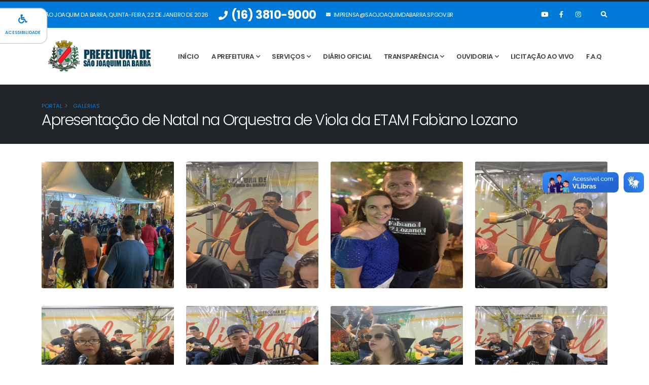

--- FILE ---
content_type: text/html;charset=UTF-8
request_url: https://saojoaquimdabarra.sp.gov.br/paginas/portal/galeria?id=270
body_size: 11299
content:
<!DOCTYPE html>
<html xmlns="http://www.w3.org/1999/xhtml" lang="pt-br"><head id="j_idt2">
            
            
            
            
            
            
            <meta charset="utf-8" />
            <meta http-equiv="X-UA-Compatible" content="IE=edge" />
            <meta http-equiv="Content-Type" content="text/html; charset=UTF-8" />
            <meta name="description" content="Prefeitura de São Joaquim da Barra" />
            <meta name="keywords" content="são joaquim da barra prefeitura prefeito municipio" />
            <meta name="author" content="ZC Sistemas" />
            <meta name="viewport" content="width=device-width, initial-scale=1.0, shrink-to-fit=no" />
            <meta name="google-site-verification" />
            <title>Prefeitura de São Joaquim da Barra</title>
            <link rel="shortcut icon" type="image/x-icon" href="/imagens_temp/faviconNTE2MTQwOTAwNTYxOTI=.webp" /><link type="text/css" rel="stylesheet" href="/javax.faces.resource/theme.css?ln=primefaces-nova-light" /><link type="text/css" rel="stylesheet" href="https://cdn.jsdelivr.net/npm/bootstrap@5.0.2/dist/css/bootstrap.min.css" /><link type="text/css" rel="stylesheet" href="/javax.faces.resource/[base64].css?ln=omnifaces.combined&amp;v=1766576440007" />

    <link rel="dns-prefetch" href="https://fonts.gstatic.com" />
    <link rel="dns-prefetch" href="https://www.google-analytics.com" />
    <link rel="dns-prefetch" href="https://yt3.ggpht.com" />
    <link rel="dns-prefetch" href="https://i.ytimg.com" />
    <link rel="dns-prefetch" href="https://www.youtube.com" />

    <link rel="preconnect" href="https://fonts.gstatic.com" crossorigin="anonymous" />
    <link rel="preconnect" href="https://www.google-analytics.com" crossorigin="anonymous" />
    <link rel="preconnect" href="https://yt3.ggpht.com" crossorigin="anonymous" />
    <link rel="preconnect" href="https://i.ytimg.com" crossorigin="anonymous" />
    <link rel="preconnect" href="https://www.youtube.com" crossorigin="anonymous" />

    
    <link rel="preload" as="style" href="https://fonts.googleapis.com/css?family=Poppins:300,400,500,600,700,800%7COpen+Sans:400,700,800&amp;display=swap" />

    
    <link rel="stylesheet" media="print" onload="this.onload=null;this.removeAttribute('media');" href="https://fonts.googleapis.com/css?family=Poppins:300,400,500,600,700,800%7COpen+Sans:400,700,800&amp;display=swap" />

    <link rel="preload" href="https://cdnjs.cloudflare.com/ajax/libs/magnific-popup.js/1.1.0/magnific-popup.min.css" as="style" onload="this.onload=null;this.rel='stylesheet'" crossorigin="anonymous" />


    
    <noscript>
        <link rel="stylesheet" href="https://fonts.googleapis.com/css?family=Poppins:300,400,500,600,700,800%7COpen+Sans:400,700,800&amp;display=swap" />
        <link rel="stylesheet" href="https://cdnjs.cloudflare.com/ajax/libs/magnific-popup.js/1.1.0/magnific-popup.min.css" crossorigin="anonymous" />
    </noscript>

    
    
    
    </head><body>
        
        <noscript><iframe src="https://www.googletagmanager.com/ns.html?id=GTM-KWHFQWNB" height="0" width="0" style="display:none;visibility:hidden"></iframe></noscript>
        
        <div class="body" id="content">
            <header id="header" class="header-effect-shrink" data-plugin-options="{'stickyEnabled': true, 'stickyEffect': 'shrink', 'stickyEnableOnBoxed': true, 'stickyEnableOnMobile': true, 'stickyChangeLogo': true, 'stickyStartAt': 120, 'stickyHeaderContainerHeight': 70}">
                <div class="header-body border-color-dark header-body-bottom-border">
                    <div class="header-top header-top-default border-bottom-0 bg-color-primary">
    <div class="container-fluid p-0">
        <div class="container header-row py-2">
            <div class="header-column justify-content-start">
                <div class="header-row">
                    <nav class="header-nav-top">
                        <ul class="nav nav-pills text-uppercase text-2">
                            <li class="nav-item">
                                <span class="nav-link ps-0 text-light">
                                    São Joaquim da Barra,  quinta-feira, 22 de janeiro de 2026
                                </span>
                            </li>
                                <li class="nav-item d-none d-md-block">
                                    <span class="nav-link text-light text-6 pe-05 d-md-block font-weight-bold">
                                        <i class="fa fa-phone"></i>
                                        (16) 3810-9000
                                    </span>
                                </li>
                                <li class="nav-item nav-item-anim-icon d-none d-lg-block">
                                    <a class="nav-link text-light pe-05" href="mailto: imprensa@saojoaquimdabarra.sp.gov.br">
                                        <i class="fas fa-envelope"></i>
                                        imprensa@saojoaquimdabarra.sp.gov.br
                                    </a>
                                </li>
                        </ul>
                    </nav>
                </div>
            </div>
            <div class="header-column justify-content-end d-none d-lg-flex">
                <div class="header-row">
                    <nav class="header-nav-top">
                        <ul class="header-social-icons social-icons d-none d-sm-block social-icons-clean social-icons-icon-light">
                                <li class="social-icons-youtube">
                                    <a href="https://www.youtube.com/channel/UC1vSJk1Kd8TYLz1Iw_hq14g" aria-label="YouTube" rel="noopener" target="_blank">
                                        <i class="fab fa-youtube"></i>
                                    </a>
                                </li>
                                <li class="social-icons-facebook-f">
                                    <a href="https://www.facebook.com/prefeiturasaojoaquimdabarra/" aria-label="Facebook" rel="noopener" target="_blank">
                                        <i class="fab fa-facebook-f"></i>
                                    </a>
                                </li>
                                <li class="social-icons-instagram">
                                    <a href="https://www.instagram.com/prefeituradesaojoaquimdabarra/" title="Instagram" aria-label="Instagram" rel="noopener" target="_blank">
                                        <i class="fab fa-instagram"></i>
                                    </a>
                                </li>
                        </ul>
                        <div class="header-nav-features d-none d-sm-block header-nav-features-no-border header-nav-features-lg-show-border order-1 order-lg-2">
                            <div class="header-nav-feature header-nav-features-search d-inline-flex">
                                <a href="#" class="header-nav-features-toggle" data-focus="headerSearch" aria-label="Pesquisar no portal...">
                                    <i class="fas fa-search header-nav-top-icon" style="color: white"></i>
                                </a>
                                <div class="header-nav-features-dropdown" id="headerTopSearchDropdown">
<form id="formBuscaPortal" name="formBuscaPortal" method="post" action="/paginas/portal/galeria" enctype="application/x-www-form-urlencoded">
<input type="hidden" name="formBuscaPortal" value="formBuscaPortal" />
<input type="hidden" name="javax.faces.ViewState" id="j_id1:javax.faces.ViewState:0" value="-7155134214541597736:-511722416777748983" autocomplete="off" />

                                        <div class="simple-search input-group" id="inputBusca"><input id="formBuscaPortal:itFiltro" type="text" name="formBuscaPortal:itFiltro" class="form-control" maxlength="35" onkeydown="if (event.keyCode === 13) {window.location.href = '/paginas/portal/buscaPortal.jsf?f=' + document.getElementById('formBuscaPortal:itFiltro').value; return false;}" placeholder="Buscar..." aria-label="Buscar..." />
                                            <button class="btn" type="button" name="Buscar" aria-label="Buscar" onclick="window.location.href = '/paginas/portal/buscaPortal.jsf?f=' + document.getElementById('formBuscaPortal:itFiltro').value;">
                                                <i class="fa fa-search header-nav-top-icon"></i>
                                            </button>
                                        </div>
</form>
                                </div>
                            </div>
                        </div>
                    </nav>
                </div>
            </div>
        </div>
    </div>
                    </div>
                    <div class="header-container container">
                        <div class="header-row">
                            <div class="header-column">
                                <div class="header-row">
                                    <div class="header-logo"><a href="/index.xhtml" class="ui-link ui-widget">
                                            <img height="80" data-sticky-height="40" src="/imagens_temp/logo_MzE2MjMwNDE3NDc5MjI=.webp" alt="logo" /></a>
                                    </div>
                                </div>
                            </div>
                            <div class="header-column justify-content-end">
                                <div class="header-row">
                                    <div class="header-nav header-nav-links order-2 order-lg-1">
                                        <div class="header-nav-main header-nav-main-arrows header-nav-main-effect-1 header-nav-main-sub-effect-1" id="gotoMenuPrincipal">

   <nav class="collapse">
      <ul class="nav nav-pills" id="mainNav">
            <li class="dropdown"><a href="/index" class="dropdown-item px-25 styleTipoTopo1 " style="font-size: px">
                  Início
               </a>
            </li>
               <li class="dropdown">
                  <a href="#" target="_self" class="dropdown-item dropdown-toggle px-25 styleTipoTopo1" style="font-size: px">
                     A PREFEITURA
                  </a>
                  <ul class="dropdown-menu">
                           <li class="dropdown-submenu">
                              <a href="#" target="_self" class="dropdown-item px-25" style="font-size: px">
                                 ÓRGÃOS MUNICIPAIS
                              </a>
                              <ul class="dropdown-menu">
                                       <li><a href="/paginas/portal/conteudo?conteudo=2113" class="dropdown-item px-25" target="_self" style="font-size: px" title="" rel="">SAÚDE
                                             </a>
                                       </li>
                                       <li><a href="/paginas/portal/conteudo?conteudo=1077" class="dropdown-item px-25" target="_self" style="font-size: px" title="" rel="">ASSISTÊNCIA SOCIAL
                                             </a>
                                       </li>
                                       <li>
                                          <a class="dropdown-item px-25" style="font-size: px" href="https://www.saojoaquimdabarra.sp.gov.br/pagina/176" target="_self">
                                             VIGILÂNCIA SANITÁRIA
                                          </a>
                                       </li>
                                       <li>
                                          <a class="dropdown-item px-25" style="font-size: px" href="http://www.saojoaquimdabarra.sp.gov.br/paginas/portal/paginaInterna?id=100" target="_self">
                                             EDUCAÇÃO
                                          </a>
                                       </li>
                                       <li>
                                          <a class="dropdown-item px-25" style="font-size: px" href="https://www.saojoaquimdabarra.sp.gov.br/pagina/104" target="_self">
                                             AGRICULTURA E MEIO AMBIENTE
                                          </a>
                                       </li>
                                       <li>
                                          <a class="dropdown-item px-25" style="font-size: px" href="https://www.saojoaquimdabarra.sp.gov.br/pagina/103" target="_self">
                                             ESPORTE E LAZER
                                          </a>
                                       </li>
                                       <li>
                                          <a class="dropdown-item px-25" style="font-size: px" href="https://www.saojoaquimdabarra.sp.gov.br/pagina/102" target="_self">
                                             CULTURA
                                          </a>
                                       </li>
                                       <li>
                                          <a class="dropdown-item px-25" style="font-size: px" href="https://www.saojoaquimdabarra.sp.gov.br/pagina/128" target="_self">
                                             TURISMO
                                          </a>
                                       </li>
                                       <li>
                                          <a class="dropdown-item px-25" style="font-size: px" href="https://www.saojoaquimdabarra.sp.gov.br/pagina/105" target="_self">
                                             TRÂNSITO
                                          </a>
                                       </li>
                                       <li>
                                          <a class="dropdown-item px-25" style="font-size: px" href="https://www.saojoaquimdabarra.sp.gov.br/pagina/72" target="_self">
                                             COMUNICAÇÃO
                                          </a>
                                       </li>
                                       <li>
                                          <a class="dropdown-item px-25" style="font-size: px" href="https://www.saojoaquimdabarra.sp.gov.br/paginas/portal/paginaInterna?id=131" target="_blank">
                                             CONTABILIDADE
                                          </a>
                                       </li>
                                       <li>
                                          <a class="dropdown-item px-25" style="font-size: px" href="https://www.saojoaquimdabarra.sp.gov.br/paginas/portal/paginaInterna?id=141" target="_blank">
                                             INDÚSTRIA E COMÉRCIO 
                                          </a>
                                       </li>
                                       <li>
                                          <a class="dropdown-item px-25" style="font-size: px" href="https://www.saojoaquimdabarra.sp.gov.br/paginas/portal/paginaInterna?id=139" target="_blank">
                                             INFRAESTRUTURA
                                          </a>
                                       </li>
                                       <li>
                                          <a class="dropdown-item px-25" style="font-size: px" href="https://www.saojoaquimdabarra.sp.gov.br/paginas/portal/paginaInterna?id=140" target="_blank">
                                             ÁGUA E ESGOTO
                                          </a>
                                       </li>
                                       <li>
                                          <a class="dropdown-item px-25" style="font-size: px" href="https://www.saojoaquimdabarra.sp.gov.br/paginas/portal/paginaInterna?id=138" target="_blank">
                                             SERVIÇOS URBANOS
                                          </a>
                                       </li>
                                       <li>
                                          <a class="dropdown-item px-25" style="font-size: px" href="https://www.saojoaquimdabarra.sp.gov.br/paginas/portal/paginaInterna?id=137" target="_blank">
                                             LICITAÇÃO
                                          </a>
                                       </li>
                                       <li>
                                          <a class="dropdown-item px-25" style="font-size: px" href="https://www.saojoaquimdabarra.sp.gov.br/paginas/portal/paginaInterna?id=136" target="_blank">
                                             COMPRAS
                                          </a>
                                       </li>
                                       <li>
                                          <a class="dropdown-item px-25" style="font-size: px" href="https://www.saojoaquimdabarra.sp.gov.br/paginas/portal/paginaInterna?id=135" target="_blank">
                                             TRIBUTAÇÃO
                                          </a>
                                       </li>
                                       <li>
                                          <a class="dropdown-item px-25" style="font-size: px" href="https://www.saojoaquimdabarra.sp.gov.br/paginas/portal/paginaInterna?id=134" target="_blank">
                                             CONVÊNIOS
                                          </a>
                                       </li>
                                       <li>
                                          <a class="dropdown-item px-25" style="font-size: px" href="https://www.saojoaquimdabarra.sp.gov.br/paginas/portal/paginaInterna?id=132" target="_blank">
                                             RECURSOS HUMANOS
                                          </a>
                                       </li>
                              </ul>
                           </li>
                              <li><a href="/paginas/portal/conteudo?conteudo=994" class="dropdown-item px-25" target="_self" style="font-size: px" title="" rel="">
                                    COMO CHEGAR
                                    </a>
                              </li>
                  </ul>
               </li>
               <li class="dropdown">
                  <a href="#" target="_self" class="dropdown-item dropdown-toggle px-25 styleTipoTopo1" style="font-size: px">
                     Serviços
                  </a>
                  <ul class="dropdown-menu">
                           <li class="dropdown-submenu">
                              <a href="#" target="_self" class="dropdown-item px-25" style="font-size: px">
                                 Cidadão
                              </a>
                              <ul class="dropdown-menu">
                                       <li><a href="/paginas/portal/conteudo?conteudo=16" class="dropdown-item px-25" target="_self" style="font-size: px" title="" rel="">PROCON
                                             </a>
                                       </li>
                                       <li><a href="/paginas/portal/conteudo?conteudo=1874" class="dropdown-item px-25" target="_self" style="font-size: px" title="" rel="">Banco do Povo
                                             </a>
                                       </li>
                                       <li><a href="/paginas/portal/conteudo?conteudo=13" class="dropdown-item px-25" target="_self" style="font-size: px" title="" rel="">Imposto Territorial Rural
                                             </a>
                                       </li>
                                       <li><a href="/paginas/portal/conteudo?conteudo=1867" class="dropdown-item px-25" target="_self" style="font-size: px" title="" rel="">SEBRAE Aqui
                                             </a>
                                       </li>
                                       <li><a href="/paginas/portal/concursos/situacao" class="dropdown-item px-25" target="_self" style="font-size: px" title="" rel="">
                                             Concursos Públicos
                                             </a>
                                       </li>
                                       <li>
                                          <a class="dropdown-item px-25" style="font-size: px" href="https://www.saojoaquimdabarra.sp.gov.br/paginas/portal/noticia?id=966" target="_blank">
                                             Transporte Coletivo
                                          </a>
                                       </li>
                                       <li>
                                          <a class="dropdown-item px-25" style="font-size: px" href="https://www.saojoaquimdabarra.sp.gov.br/paginas/portal/paginaInterna?id=145" target="_blank">
                                             Poupatempo
                                          </a>
                                       </li>
                              </ul>
                           </li>
                           <li class="dropdown-submenu">
                              <a href="#" target="_self" class="dropdown-item px-25" style="font-size: px">
                                 Servidor
                              </a>
                              <ul class="dropdown-menu">
                                       <li>
                                          <a class="dropdown-item px-25" style="font-size: px" href="http://eps.saojoaquimdabarra.sp.gov.br:5662/sipweb/" target="_self">
                                             Folha de Pagamento
                                          </a>
                                       </li>
                                       <li>
                                          <a class="dropdown-item px-25" style="font-size: px" href="http://eta.saojoaquimdabarra.sp.gov.br:8090/ponto" target="_self">
                                             Ponto Eletrônico
                                          </a>
                                       </li>
                              </ul>
                           </li>
                           <li class="dropdown-submenu">
                              <a href="#" target="_self" class="dropdown-item px-25" style="font-size: px">
                                 Empresa
                              </a>
                              <ul class="dropdown-menu">
                                       <li>
                                          <a class="dropdown-item px-25" style="font-size: px" href="http://del.saojoaquimdabarra.sp.gov.br:5661/issweb/home.jsf" target="_self">
                                             ISS Web
                                          </a>
                                       </li>
                                       <li><a href="/paginas/portal/licitacoes/exercicios" class="dropdown-item px-25" target="_self" style="font-size: px" title="" rel="">
                                             Licitações
                                             </a>
                                       </li>
                                       <li><a href="/paginas/portal/conteudo?conteudo=5" class="dropdown-item px-25" target="_self" style="font-size: px" title="" rel="">Formulários e Documentos
                                             </a>
                                       </li>
                              </ul>
                           </li>
                              <li>
                                 <a href="http://del.saojoaquimdabarra.sp.gov.br:5661/servicosweb/home.jsf " class="dropdown-item px-25" style="font-size: px" target="_self">
                                    Diversos Serviços
                                 </a>
                              </li>
                              <li>
                                 <a href="https://webmail.saojoaquimdabarra.sp.gov.br:2096/" class="dropdown-item px-25" style="font-size: px" target="_self">
                                    Webmail
                                 </a>
                              </li>
                  </ul>
               </li>
                  <li class="dropdown">
                     <a class="dropdown-item px-25 styleTipoTopo1" style="font-size: px" href="https://www.imprensaoficialmunicipal.com.br/sao_joaquim_da_barra" target="_blank">
                        DIÁRIO OFICIAL
                     </a>
                  </li>
               <li class="dropdown">
                  <a href="#" target="_self" class="dropdown-item dropdown-toggle px-25 styleTipoTopo1" style="font-size: px">
                     Transparência
                  </a>
                  <ul class="dropdown-menu">
                              <li>
                                 <a href="http://gam.saojoaquimdabarra.sp.gov.br:8079/Transparencia/" class="dropdown-item px-25" style="font-size: px" target="_self">
                                    Portal da Transparência
                                 </a>
                              </li>
                              <li><a href="/paginas/portal/conteudo?conteudo=2" class="dropdown-item px-25" target="_self" style="font-size: px" title="" rel="">
                                    Pareceres TCE
                                    </a>
                              </li>
                              <li><a href="/paginas/portal/conteudo?conteudo=3" class="dropdown-item px-25" target="_self" style="font-size: px" title="" rel="">
                                    Convênios e Outros
                                    </a>
                              </li>
                              <li><a href="/DownloadServlet?id=42t37we1vixrbhyaoo8kuk6j18ktf00i" style="font-size: px" title="" target="_self" class="dropdown-item px-25">
                                    Recomendações do MPSP
                                 </a>
                              </li>
                              <li><a href="/paginas/portal/conteudo?conteudo=27" class="dropdown-item px-25" target="_self" style="font-size: px" title="" rel="">
                                    Transparência COVID-19
                                    </a>
                              </li>
                              <li><a href="/paginas/portal/conteudo?conteudo=4" class="dropdown-item px-25" target="_self" style="font-size: px" title="" rel="">
                                    Despesas com Publicidade
                                    </a>
                              </li>
                           <li class="dropdown-submenu">
                              <a href="#" target="_self" class="dropdown-item px-25" style="font-size: px">
                                 Lista de Vacinados Covid-19
                              </a>
                              <ul class="dropdown-menu">
                                       <li>
                                          <a class="dropdown-item px-25" style="font-size: px" href="https://dosp.com.br/exibe_do.php?i=MTY1MTU4" target="_self">
                                              Vacinados _ COVID 19 - LISTA [001]
                                          </a>
                                       </li>
                                       <li>
                                          <a class="dropdown-item px-25" style="font-size: px" href="https://dosp.com.br/exibe_do.php?i=MTY4MjEx" target="_self">
                                              Vacinados _ COVID 19 - LISTA [002]
                                          </a>
                                       </li>
                                       <li>
                                          <a class="dropdown-item px-25" style="font-size: px" href="https://dosp.com.br/exibe_do.php?i=MTczNTQ0" target="_self">
                                             Vacinados_COVID 19 - LISTA [003]
                                          </a>
                                       </li>
                                       <li>
                                          <a class="dropdown-item px-25" style="font-size: px" href="https://dosp.com.br/exibe_do.php?i=MTc1MDUz" target="_self">
                                             Vacinados_COVID 19 - LISTA [004]
                                          </a>
                                       </li>
                                       <li>
                                          <a class="dropdown-item px-25" style="font-size: px" href="https://dosp.com.br/exibe_do.php?i=MTc2NTA1" target="_self">
                                             Vacinados_COVID 19 - LISTA [005]
                                          </a>
                                       </li>
                              </ul>
                           </li>
                              <li><a href="/paginas/portal/conteudo?conteudo=7469" class="dropdown-item px-25" target="_blank" style="font-size: px" title="" rel="noopener">
                                    Avisos
                                    </a>
                              </li>
                              <li>
                                 <a href="https://www.saojoaquimdabarra.sp.gov.br/paginas/portal/paginaInterna?id=65" class="dropdown-item px-25" style="font-size: px" target="_self">
                                    Cargos e Salários
                                 </a>
                              </li>
                              <li>
                                 <a href="https://www.publicidadetransparente.com.br/webapp/" class="dropdown-item px-25" style="font-size: px" target="_self">
                                    Publicidade Transparente
                                 </a>
                              </li>
                              <li>
                                 <a href="https://saojoaquimdabarra.sp.gov.br/paginas/portal/preview_pagina?id=111&amp;hash=4825e42c63c88210be157452893c1309" title="Relações de Prestadores de Serviços Terceirizados" class="dropdown-item px-25" style="font-size: px" target="_self">
                                    Serviços Terceirizados
                                 </a>
                              </li>
                              <li><a href="/DownloadServlet?id=7xhrizkcbva1nn8zmoga40db6cbpefdx" style="font-size: px" title="" target="_blank" class="dropdown-item px-25">
                                    CEP por logradouro
                                 </a>
                              </li>
                  </ul>
               </li>
               <li class="dropdown">
                  <a href="#" target="_self" class="dropdown-item dropdown-toggle px-25 styleTipoTopo1" style="font-size: px">
                     Ouvidoria
                  </a>
                  <ul class="dropdown-menu">
                              <li><a href="/paginas/portal/ouvidoria/inicio" class="dropdown-item px-25" target="_self" style="font-size: px" title="Registrar Manifestação" rel="">
                                    Ouvidoria
                                    </a>
                              </li>
                              <li><a href="/paginas/portal/sic/inicio" class="dropdown-item px-25" target="_self" style="font-size: px" title="SIC - Acesso à Informação" rel="">
                                    e-SIC
                                    </a>
                              </li>
                  </ul>
               </li>
                  <li class="dropdown">
                     <a class="dropdown-item px-25 styleTipoTopo1" style="font-size: px" href="https://www.youtube.com/channel/UCa9gZaJ8HHsuOEIo3gFFj_A?app=desktop" target="_self">
                        LICITAÇÃO AO VIVO
                     </a>
                  </li>
                  <li class="dropdown"><a href="/paginas/portal/conteudo?conteudo=8075" class="dropdown-item px-25 styleTipoTopo1" target="_self" style="font-size: px" title="">
                        F.A.Q
                     </a>
                  </li>
      </ul>
   </nav>
                                        </div>
                                        <button class="btn header-btn-collapse-nav" data-bs-toggle="collapse" data-bs-target=".header-nav-main nav">
                                            <i class="fas fa-bars"></i>
                                        </button>
                                    </div>
                                </div>
                            </div>
                        </div>
                    </div>
                </div>
            </header>

            <div role="main" class="main">
        <div role="main" class="main" id="gotoConteudo">

    <section class="page-header">
        <div class="container">
            <div class="row">
                <div class="col-md-12">
                    <ul class="breadcrumb">
                        <li><a href="/index">Portal</a></li>
                            <li><a href="/galerias/">
                                        Galerias
                                    </a> 
                            </li>
                    </ul>
                </div>
            </div>
            <div class="row">
                <div class="col-md-12">
                    <h1 class="font-weight-light">Apresentação de Natal na Orquestra de Viola da ETAM Fabiano Lozano </h1>
                </div>
            </div>
        </div>
    </section>
    <div class="container">
        <div class="row">
            <div class="col-md-12">
<form id="formImagensGaleria" name="formImagensGaleria" method="post" action="/paginas/portal/galeria" enctype="application/x-www-form-urlencoded">
<input type="hidden" name="formImagensGaleria" value="formImagensGaleria" />
<input type="hidden" name="javax.faces.ViewState" id="j_id1:javax.faces.ViewState:1" value="-7155134214541597736:-511722416777748983" autocomplete="off" />

                    <div class="row">
                        <div class="col" style="min-height: 250px;">
                            <div class="row portfolio-list lightbox" data-plugin-options="{'delegate': 'a.lightbox-portfolio', 'type': 'image', 'gallery': {'enabled': true}}">
                                        <div class="col-12 col-sm-6 col-lg-3 appear-animation animated expandIn appear-animation-visible" data-appear-animation="expandIn" data-appear-animation-delay="200" style="animation-delay: 200ms;">
                                            <div class="portfolio-item">
                                                <span class="thumb-info thumb-info-lighten thumb-info-centered-icons border-radius-0">
                                                    <span class="thumb-info-wrapper border-radius-0">
                                                        <img src="/portalImages?id=30563" style="width: 500px !important; height: 250px !important;" data-plugin-options="{'effect' : 'fadeIn'}" class="img-fluid lazyload" />
                                                        <span class="thumb-info-action">
                                                            <a href="/portalImages?id=30563" class="lightbox-portfolio">
                                                                <span class="thumb-info-action-icon thumb-info-action-icon-light">
                                                                    <i class="fas fa-search text-dark"></i>
                                                                </span>
                                                            </a>
                                                        </span>
                                                    </span>
                                                </span>
                                            </div>
                                        </div>
                                        <div class="col-12 col-sm-6 col-lg-3 appear-animation animated expandIn appear-animation-visible" data-appear-animation="expandIn" data-appear-animation-delay="200" style="animation-delay: 200ms;">
                                            <div class="portfolio-item">
                                                <span class="thumb-info thumb-info-lighten thumb-info-centered-icons border-radius-0">
                                                    <span class="thumb-info-wrapper border-radius-0">
                                                        <img src="/portalImages?id=30572" style="width: 500px !important; height: 250px !important;" data-plugin-options="{'effect' : 'fadeIn'}" class="img-fluid lazyload" />
                                                        <span class="thumb-info-action">
                                                            <a href="/portalImages?id=30572" class="lightbox-portfolio">
                                                                <span class="thumb-info-action-icon thumb-info-action-icon-light">
                                                                    <i class="fas fa-search text-dark"></i>
                                                                </span>
                                                            </a>
                                                        </span>
                                                    </span>
                                                </span>
                                            </div>
                                        </div>
                                        <div class="col-12 col-sm-6 col-lg-3 appear-animation animated expandIn appear-animation-visible" data-appear-animation="expandIn" data-appear-animation-delay="200" style="animation-delay: 200ms;">
                                            <div class="portfolio-item">
                                                <span class="thumb-info thumb-info-lighten thumb-info-centered-icons border-radius-0">
                                                    <span class="thumb-info-wrapper border-radius-0">
                                                        <img src="/portalImages?id=30573" style="width: 500px !important; height: 250px !important;" data-plugin-options="{'effect' : 'fadeIn'}" class="img-fluid lazyload" />
                                                        <span class="thumb-info-action">
                                                            <a href="/portalImages?id=30573" class="lightbox-portfolio">
                                                                <span class="thumb-info-action-icon thumb-info-action-icon-light">
                                                                    <i class="fas fa-search text-dark"></i>
                                                                </span>
                                                            </a>
                                                        </span>
                                                    </span>
                                                </span>
                                            </div>
                                        </div>
                                        <div class="col-12 col-sm-6 col-lg-3 appear-animation animated expandIn appear-animation-visible" data-appear-animation="expandIn" data-appear-animation-delay="200" style="animation-delay: 200ms;">
                                            <div class="portfolio-item">
                                                <span class="thumb-info thumb-info-lighten thumb-info-centered-icons border-radius-0">
                                                    <span class="thumb-info-wrapper border-radius-0">
                                                        <img src="/portalImages?id=30574" style="width: 500px !important; height: 250px !important;" data-plugin-options="{'effect' : 'fadeIn'}" class="img-fluid lazyload" />
                                                        <span class="thumb-info-action">
                                                            <a href="/portalImages?id=30574" class="lightbox-portfolio">
                                                                <span class="thumb-info-action-icon thumb-info-action-icon-light">
                                                                    <i class="fas fa-search text-dark"></i>
                                                                </span>
                                                            </a>
                                                        </span>
                                                    </span>
                                                </span>
                                            </div>
                                        </div>
                                        <div class="col-12 col-sm-6 col-lg-3 appear-animation animated expandIn appear-animation-visible" data-appear-animation="expandIn" data-appear-animation-delay="200" style="animation-delay: 200ms;">
                                            <div class="portfolio-item">
                                                <span class="thumb-info thumb-info-lighten thumb-info-centered-icons border-radius-0">
                                                    <span class="thumb-info-wrapper border-radius-0">
                                                        <img src="/portalImages?id=30575" style="width: 500px !important; height: 250px !important;" data-plugin-options="{'effect' : 'fadeIn'}" class="img-fluid lazyload" />
                                                        <span class="thumb-info-action">
                                                            <a href="/portalImages?id=30575" class="lightbox-portfolio">
                                                                <span class="thumb-info-action-icon thumb-info-action-icon-light">
                                                                    <i class="fas fa-search text-dark"></i>
                                                                </span>
                                                            </a>
                                                        </span>
                                                    </span>
                                                </span>
                                            </div>
                                        </div>
                                        <div class="col-12 col-sm-6 col-lg-3 appear-animation animated expandIn appear-animation-visible" data-appear-animation="expandIn" data-appear-animation-delay="200" style="animation-delay: 200ms;">
                                            <div class="portfolio-item">
                                                <span class="thumb-info thumb-info-lighten thumb-info-centered-icons border-radius-0">
                                                    <span class="thumb-info-wrapper border-radius-0">
                                                        <img src="/portalImages?id=30576" style="width: 500px !important; height: 250px !important;" data-plugin-options="{'effect' : 'fadeIn'}" class="img-fluid lazyload" />
                                                        <span class="thumb-info-action">
                                                            <a href="/portalImages?id=30576" class="lightbox-portfolio">
                                                                <span class="thumb-info-action-icon thumb-info-action-icon-light">
                                                                    <i class="fas fa-search text-dark"></i>
                                                                </span>
                                                            </a>
                                                        </span>
                                                    </span>
                                                </span>
                                            </div>
                                        </div>
                                        <div class="col-12 col-sm-6 col-lg-3 appear-animation animated expandIn appear-animation-visible" data-appear-animation="expandIn" data-appear-animation-delay="200" style="animation-delay: 200ms;">
                                            <div class="portfolio-item">
                                                <span class="thumb-info thumb-info-lighten thumb-info-centered-icons border-radius-0">
                                                    <span class="thumb-info-wrapper border-radius-0">
                                                        <img src="/portalImages?id=30577" style="width: 500px !important; height: 250px !important;" data-plugin-options="{'effect' : 'fadeIn'}" class="img-fluid lazyload" />
                                                        <span class="thumb-info-action">
                                                            <a href="/portalImages?id=30577" class="lightbox-portfolio">
                                                                <span class="thumb-info-action-icon thumb-info-action-icon-light">
                                                                    <i class="fas fa-search text-dark"></i>
                                                                </span>
                                                            </a>
                                                        </span>
                                                    </span>
                                                </span>
                                            </div>
                                        </div>
                                        <div class="col-12 col-sm-6 col-lg-3 appear-animation animated expandIn appear-animation-visible" data-appear-animation="expandIn" data-appear-animation-delay="200" style="animation-delay: 200ms;">
                                            <div class="portfolio-item">
                                                <span class="thumb-info thumb-info-lighten thumb-info-centered-icons border-radius-0">
                                                    <span class="thumb-info-wrapper border-radius-0">
                                                        <img src="/portalImages?id=30578" style="width: 500px !important; height: 250px !important;" data-plugin-options="{'effect' : 'fadeIn'}" class="img-fluid lazyload" />
                                                        <span class="thumb-info-action">
                                                            <a href="/portalImages?id=30578" class="lightbox-portfolio">
                                                                <span class="thumb-info-action-icon thumb-info-action-icon-light">
                                                                    <i class="fas fa-search text-dark"></i>
                                                                </span>
                                                            </a>
                                                        </span>
                                                    </span>
                                                </span>
                                            </div>
                                        </div>
                                        <div class="col-12 col-sm-6 col-lg-3 appear-animation animated expandIn appear-animation-visible" data-appear-animation="expandIn" data-appear-animation-delay="200" style="animation-delay: 200ms;">
                                            <div class="portfolio-item">
                                                <span class="thumb-info thumb-info-lighten thumb-info-centered-icons border-radius-0">
                                                    <span class="thumb-info-wrapper border-radius-0">
                                                        <img src="/portalImages?id=30579" style="width: 500px !important; height: 250px !important;" data-plugin-options="{'effect' : 'fadeIn'}" class="img-fluid lazyload" />
                                                        <span class="thumb-info-action">
                                                            <a href="/portalImages?id=30579" class="lightbox-portfolio">
                                                                <span class="thumb-info-action-icon thumb-info-action-icon-light">
                                                                    <i class="fas fa-search text-dark"></i>
                                                                </span>
                                                            </a>
                                                        </span>
                                                    </span>
                                                </span>
                                            </div>
                                        </div>
                                        <div class="col-12 col-sm-6 col-lg-3 appear-animation animated expandIn appear-animation-visible" data-appear-animation="expandIn" data-appear-animation-delay="200" style="animation-delay: 200ms;">
                                            <div class="portfolio-item">
                                                <span class="thumb-info thumb-info-lighten thumb-info-centered-icons border-radius-0">
                                                    <span class="thumb-info-wrapper border-radius-0">
                                                        <img src="/portalImages?id=30580" style="width: 500px !important; height: 250px !important;" data-plugin-options="{'effect' : 'fadeIn'}" class="img-fluid lazyload" />
                                                        <span class="thumb-info-action">
                                                            <a href="/portalImages?id=30580" class="lightbox-portfolio">
                                                                <span class="thumb-info-action-icon thumb-info-action-icon-light">
                                                                    <i class="fas fa-search text-dark"></i>
                                                                </span>
                                                            </a>
                                                        </span>
                                                    </span>
                                                </span>
                                            </div>
                                        </div>
                                        <div class="col-12 col-sm-6 col-lg-3 appear-animation animated expandIn appear-animation-visible" data-appear-animation="expandIn" data-appear-animation-delay="200" style="animation-delay: 200ms;">
                                            <div class="portfolio-item">
                                                <span class="thumb-info thumb-info-lighten thumb-info-centered-icons border-radius-0">
                                                    <span class="thumb-info-wrapper border-radius-0">
                                                        <img src="/portalImages?id=30581" style="width: 500px !important; height: 250px !important;" data-plugin-options="{'effect' : 'fadeIn'}" class="img-fluid lazyload" />
                                                        <span class="thumb-info-action">
                                                            <a href="/portalImages?id=30581" class="lightbox-portfolio">
                                                                <span class="thumb-info-action-icon thumb-info-action-icon-light">
                                                                    <i class="fas fa-search text-dark"></i>
                                                                </span>
                                                            </a>
                                                        </span>
                                                    </span>
                                                </span>
                                            </div>
                                        </div>
                                        <div class="col-12 col-sm-6 col-lg-3 appear-animation animated expandIn appear-animation-visible" data-appear-animation="expandIn" data-appear-animation-delay="200" style="animation-delay: 200ms;">
                                            <div class="portfolio-item">
                                                <span class="thumb-info thumb-info-lighten thumb-info-centered-icons border-radius-0">
                                                    <span class="thumb-info-wrapper border-radius-0">
                                                        <img src="/portalImages?id=30564" style="width: 500px !important; height: 250px !important;" data-plugin-options="{'effect' : 'fadeIn'}" class="img-fluid lazyload" />
                                                        <span class="thumb-info-action">
                                                            <a href="/portalImages?id=30564" class="lightbox-portfolio">
                                                                <span class="thumb-info-action-icon thumb-info-action-icon-light">
                                                                    <i class="fas fa-search text-dark"></i>
                                                                </span>
                                                            </a>
                                                        </span>
                                                    </span>
                                                </span>
                                            </div>
                                        </div>
                                        <div class="col-12 col-sm-6 col-lg-3 appear-animation animated expandIn appear-animation-visible" data-appear-animation="expandIn" data-appear-animation-delay="200" style="animation-delay: 200ms;">
                                            <div class="portfolio-item">
                                                <span class="thumb-info thumb-info-lighten thumb-info-centered-icons border-radius-0">
                                                    <span class="thumb-info-wrapper border-radius-0">
                                                        <img src="/portalImages?id=30582" style="width: 500px !important; height: 250px !important;" data-plugin-options="{'effect' : 'fadeIn'}" class="img-fluid lazyload" />
                                                        <span class="thumb-info-action">
                                                            <a href="/portalImages?id=30582" class="lightbox-portfolio">
                                                                <span class="thumb-info-action-icon thumb-info-action-icon-light">
                                                                    <i class="fas fa-search text-dark"></i>
                                                                </span>
                                                            </a>
                                                        </span>
                                                    </span>
                                                </span>
                                            </div>
                                        </div>
                                        <div class="col-12 col-sm-6 col-lg-3 appear-animation animated expandIn appear-animation-visible" data-appear-animation="expandIn" data-appear-animation-delay="200" style="animation-delay: 200ms;">
                                            <div class="portfolio-item">
                                                <span class="thumb-info thumb-info-lighten thumb-info-centered-icons border-radius-0">
                                                    <span class="thumb-info-wrapper border-radius-0">
                                                        <img src="/portalImages?id=30583" style="width: 500px !important; height: 250px !important;" data-plugin-options="{'effect' : 'fadeIn'}" class="img-fluid lazyload" />
                                                        <span class="thumb-info-action">
                                                            <a href="/portalImages?id=30583" class="lightbox-portfolio">
                                                                <span class="thumb-info-action-icon thumb-info-action-icon-light">
                                                                    <i class="fas fa-search text-dark"></i>
                                                                </span>
                                                            </a>
                                                        </span>
                                                    </span>
                                                </span>
                                            </div>
                                        </div>
                                        <div class="col-12 col-sm-6 col-lg-3 appear-animation animated expandIn appear-animation-visible" data-appear-animation="expandIn" data-appear-animation-delay="200" style="animation-delay: 200ms;">
                                            <div class="portfolio-item">
                                                <span class="thumb-info thumb-info-lighten thumb-info-centered-icons border-radius-0">
                                                    <span class="thumb-info-wrapper border-radius-0">
                                                        <img src="/portalImages?id=30584" style="width: 500px !important; height: 250px !important;" data-plugin-options="{'effect' : 'fadeIn'}" class="img-fluid lazyload" />
                                                        <span class="thumb-info-action">
                                                            <a href="/portalImages?id=30584" class="lightbox-portfolio">
                                                                <span class="thumb-info-action-icon thumb-info-action-icon-light">
                                                                    <i class="fas fa-search text-dark"></i>
                                                                </span>
                                                            </a>
                                                        </span>
                                                    </span>
                                                </span>
                                            </div>
                                        </div>
                                        <div class="col-12 col-sm-6 col-lg-3 appear-animation animated expandIn appear-animation-visible" data-appear-animation="expandIn" data-appear-animation-delay="200" style="animation-delay: 200ms;">
                                            <div class="portfolio-item">
                                                <span class="thumb-info thumb-info-lighten thumb-info-centered-icons border-radius-0">
                                                    <span class="thumb-info-wrapper border-radius-0">
                                                        <img src="/portalImages?id=30585" style="width: 500px !important; height: 250px !important;" data-plugin-options="{'effect' : 'fadeIn'}" class="img-fluid lazyload" />
                                                        <span class="thumb-info-action">
                                                            <a href="/portalImages?id=30585" class="lightbox-portfolio">
                                                                <span class="thumb-info-action-icon thumb-info-action-icon-light">
                                                                    <i class="fas fa-search text-dark"></i>
                                                                </span>
                                                            </a>
                                                        </span>
                                                    </span>
                                                </span>
                                            </div>
                                        </div>
                                        <div class="col-12 col-sm-6 col-lg-3 appear-animation animated expandIn appear-animation-visible" data-appear-animation="expandIn" data-appear-animation-delay="200" style="animation-delay: 200ms;">
                                            <div class="portfolio-item">
                                                <span class="thumb-info thumb-info-lighten thumb-info-centered-icons border-radius-0">
                                                    <span class="thumb-info-wrapper border-radius-0">
                                                        <img src="/portalImages?id=30565" style="width: 500px !important; height: 250px !important;" data-plugin-options="{'effect' : 'fadeIn'}" class="img-fluid lazyload" />
                                                        <span class="thumb-info-action">
                                                            <a href="/portalImages?id=30565" class="lightbox-portfolio">
                                                                <span class="thumb-info-action-icon thumb-info-action-icon-light">
                                                                    <i class="fas fa-search text-dark"></i>
                                                                </span>
                                                            </a>
                                                        </span>
                                                    </span>
                                                </span>
                                            </div>
                                        </div>
                                        <div class="col-12 col-sm-6 col-lg-3 appear-animation animated expandIn appear-animation-visible" data-appear-animation="expandIn" data-appear-animation-delay="200" style="animation-delay: 200ms;">
                                            <div class="portfolio-item">
                                                <span class="thumb-info thumb-info-lighten thumb-info-centered-icons border-radius-0">
                                                    <span class="thumb-info-wrapper border-radius-0">
                                                        <img src="/portalImages?id=30566" style="width: 500px !important; height: 250px !important;" data-plugin-options="{'effect' : 'fadeIn'}" class="img-fluid lazyload" />
                                                        <span class="thumb-info-action">
                                                            <a href="/portalImages?id=30566" class="lightbox-portfolio">
                                                                <span class="thumb-info-action-icon thumb-info-action-icon-light">
                                                                    <i class="fas fa-search text-dark"></i>
                                                                </span>
                                                            </a>
                                                        </span>
                                                    </span>
                                                </span>
                                            </div>
                                        </div>
                                        <div class="col-12 col-sm-6 col-lg-3 appear-animation animated expandIn appear-animation-visible" data-appear-animation="expandIn" data-appear-animation-delay="200" style="animation-delay: 200ms;">
                                            <div class="portfolio-item">
                                                <span class="thumb-info thumb-info-lighten thumb-info-centered-icons border-radius-0">
                                                    <span class="thumb-info-wrapper border-radius-0">
                                                        <img src="/portalImages?id=30567" style="width: 500px !important; height: 250px !important;" data-plugin-options="{'effect' : 'fadeIn'}" class="img-fluid lazyload" />
                                                        <span class="thumb-info-action">
                                                            <a href="/portalImages?id=30567" class="lightbox-portfolio">
                                                                <span class="thumb-info-action-icon thumb-info-action-icon-light">
                                                                    <i class="fas fa-search text-dark"></i>
                                                                </span>
                                                            </a>
                                                        </span>
                                                    </span>
                                                </span>
                                            </div>
                                        </div>
                                        <div class="col-12 col-sm-6 col-lg-3 appear-animation animated expandIn appear-animation-visible" data-appear-animation="expandIn" data-appear-animation-delay="200" style="animation-delay: 200ms;">
                                            <div class="portfolio-item">
                                                <span class="thumb-info thumb-info-lighten thumb-info-centered-icons border-radius-0">
                                                    <span class="thumb-info-wrapper border-radius-0">
                                                        <img src="/portalImages?id=30568" style="width: 500px !important; height: 250px !important;" data-plugin-options="{'effect' : 'fadeIn'}" class="img-fluid lazyload" />
                                                        <span class="thumb-info-action">
                                                            <a href="/portalImages?id=30568" class="lightbox-portfolio">
                                                                <span class="thumb-info-action-icon thumb-info-action-icon-light">
                                                                    <i class="fas fa-search text-dark"></i>
                                                                </span>
                                                            </a>
                                                        </span>
                                                    </span>
                                                </span>
                                            </div>
                                        </div>
                                        <div class="col-12 col-sm-6 col-lg-3 appear-animation animated expandIn appear-animation-visible" data-appear-animation="expandIn" data-appear-animation-delay="200" style="animation-delay: 200ms;">
                                            <div class="portfolio-item">
                                                <span class="thumb-info thumb-info-lighten thumb-info-centered-icons border-radius-0">
                                                    <span class="thumb-info-wrapper border-radius-0">
                                                        <img src="/portalImages?id=30569" style="width: 500px !important; height: 250px !important;" data-plugin-options="{'effect' : 'fadeIn'}" class="img-fluid lazyload" />
                                                        <span class="thumb-info-action">
                                                            <a href="/portalImages?id=30569" class="lightbox-portfolio">
                                                                <span class="thumb-info-action-icon thumb-info-action-icon-light">
                                                                    <i class="fas fa-search text-dark"></i>
                                                                </span>
                                                            </a>
                                                        </span>
                                                    </span>
                                                </span>
                                            </div>
                                        </div>
                                        <div class="col-12 col-sm-6 col-lg-3 appear-animation animated expandIn appear-animation-visible" data-appear-animation="expandIn" data-appear-animation-delay="200" style="animation-delay: 200ms;">
                                            <div class="portfolio-item">
                                                <span class="thumb-info thumb-info-lighten thumb-info-centered-icons border-radius-0">
                                                    <span class="thumb-info-wrapper border-radius-0">
                                                        <img src="/portalImages?id=30570" style="width: 500px !important; height: 250px !important;" data-plugin-options="{'effect' : 'fadeIn'}" class="img-fluid lazyload" />
                                                        <span class="thumb-info-action">
                                                            <a href="/portalImages?id=30570" class="lightbox-portfolio">
                                                                <span class="thumb-info-action-icon thumb-info-action-icon-light">
                                                                    <i class="fas fa-search text-dark"></i>
                                                                </span>
                                                            </a>
                                                        </span>
                                                    </span>
                                                </span>
                                            </div>
                                        </div>
                                        <div class="col-12 col-sm-6 col-lg-3 appear-animation animated expandIn appear-animation-visible" data-appear-animation="expandIn" data-appear-animation-delay="200" style="animation-delay: 200ms;">
                                            <div class="portfolio-item">
                                                <span class="thumb-info thumb-info-lighten thumb-info-centered-icons border-radius-0">
                                                    <span class="thumb-info-wrapper border-radius-0">
                                                        <img src="/portalImages?id=30571" style="width: 500px !important; height: 250px !important;" data-plugin-options="{'effect' : 'fadeIn'}" class="img-fluid lazyload" />
                                                        <span class="thumb-info-action">
                                                            <a href="/portalImages?id=30571" class="lightbox-portfolio">
                                                                <span class="thumb-info-action-icon thumb-info-action-icon-light">
                                                                    <i class="fas fa-search text-dark"></i>
                                                                </span>
                                                            </a>
                                                        </span>
                                                    </span>
                                                </span>
                                            </div>
                                        </div>
                            </div>
                        </div>
                    </div>
</form>
            </div>
        </div>
    </div>
        </div>
            </div>

            <footer class="color bg-color-quaternary" id="footer">
                <div class="container" id="gotoRodape">
                    <div class="row">
                        <div class="col-md-12">

    <div class="row py-3 my-2">
        <div class="col-xs-12 col-sm-12 col-md-2 col-lg-1">
            <img src="/img/lazy-image.png" data-src="/imagens_temp/logo_NDE2NDQ0MTQ1NzczMjA=.webp" alt="logo" class="lazyload" style="max-width: 80px; max-height: 80px; border-width: 0px; border-style: solid; margin: 5px;" />
        </div>
        <div class="col-xs-12 col-sm-12 col-md-10 col-lg-6 mb-4 mb-lg-0 ps-md-4">
            <h5 class="text-6 text-transform-0 font-weight-semibold text-color-light mb-4" style="line-height: 1.2!important;">Prefeitura de São Joaquim da Barra</h5>
            <p class="text-8 text-color-light font-weight-bold">(16) 3810-9000</p>
            <ul class="list list-icons list-icons-lg text-color-light">
                    <li class="mb-1 text-color-light">
                        <i class="far fa-dot-circle text-color-light"></i> Praça Professor Ivo Vannuchi
                        
                            , S/N
                        
                            - Vila Bela Vista
                        
                            - CEP: 14600-000
                        
                    </li>
                    <li class="mb-1 text-color-light">
                        <i class="far fa-clock text-color-light"></i>De segunda a sexta-feira das 12h00 às 16h30
                    </li>
                    <li class="mb-1 text-color-light">
                        <i class="far fa-envelope text-color-light"></i>
                        <a class="text-color-light" href="mailto:imprensa@saojoaquimdabarra.sp.gov.br">imprensa@saojoaquimdabarra.sp.gov.br</a>
                    </li>
            </ul>
            <ul class="footer-social-icons social-icons mt-4">
                    <li class="social-icons-youtube">
                        <a href="https://www.youtube.com/channel/UC1vSJk1Kd8TYLz1Iw_hq14g" aria-label="YouTube" rel="noopener" target="_blank">
                            <i class="fab fa-youtube"></i>
                        </a>
                    </li>
                    <li class="social-icons-facebook-f">
                        <a href="https://www.facebook.com/prefeiturasaojoaquimdabarra/" aria-label="Facebook" rel="noopener" target="_blank">
                            <i class="fab fa-facebook-f"></i>
                        </a>
                    </li>
                    <li class="social-icons-instagram">
                        <a href="https://www.instagram.com/prefeituradesaojoaquimdabarra/" title="Instagram" aria-label="Instagram" rel="noopener" target="_blank">
                            <i class="fab fa-instagram"></i>
                        </a>
                    </li>
            </ul>
        </div><div class="col-xs-12 col-sm-12 col-md-12 col-lg-5 mb-4 mb-lg-0">
                <h5 class="text-6 text-transform-0 font-weight-semibold text-color-light mb-0">Newsletter</h5>
                <p class="pe-1 mb-0">Cadastre-se e receba informativos da entidade</p>
<form id="newsletterForm" name="newsletterForm" method="post" action="/paginas/portal/galeria" class="mb-md-0" enctype="application/x-www-form-urlencoded">
<input type="hidden" name="newsletterForm" value="newsletterForm" />
<input type="hidden" name="javax.faces.ViewState" id="j_id1:javax.faces.ViewState:2" value="-7155134214541597736:-511722416777748983" autocomplete="off" />

                    <div class="input-group mb-0"><input id="newsletterForm:newsletterNome" type="text" name="newsletterForm:newsletterNome" value="" class="form-control" placeholder="Informe seu nome" /><input id="newsletterForm:newsletterEmail" type="text" name="newsletterForm:newsletterEmail" value="" class="form-control" placeholder="Informe seu e-mail" /><input id="newsletterForm:j_idt216" type="submit" name="newsletterForm:j_idt216" value="Enviar" class="btn btn-outline-secondary text-color-light" onclick="mojarra.ab(this,event,'action','@form','newsletterForm:messages');return false" />
                    </div><div id="newsletterForm:messages" class="ui-messages ui-widget mt-0" aria-live="polite"></div>
</form></div>
    </div>
                        </div>
                    </div>
                    <hr class="light" />
                    <div class="row">
                        <div class="col-md-12">

    <div class="row">
        <div class="col-md-3">
                <h5 class="text-3 mb-3">Links Úteis</h5>
                <ul class="list list-icons list-icons-sm mb-0">
                        <li>
                            <i class="fas fa-angle-right top-8"></i>
                                <a href="http://www.acisjb.com.br/" title="Associação Comercial de São Joaquim da Barra" target="_self">
                                    Associação Comercial
                                </a>
                        </li>
                        <li>
                            <i class="fas fa-angle-right top-8"></i>
                                <a href="http://www.camarasaojoaquimdabarra.sp.gov.br/" title="Câmara Municipal de São Joaquim da Barra" target="_self">
                                    Câmara Municipal
                                </a>
                        </li>
                        <li>
                            <i class="fas fa-angle-right top-8"></i>
                                <a href="http://www.brasil.gov.br/" title="Governo do Brasil" target="_self">
                                    Governo do Brasil
                                </a>
                        </li>
                        <li>
                            <i class="fas fa-angle-right top-8"></i>
                                <a href="http://www.saopaulo.sp.gov.br/" title="Governo do Estado de São Paulo" target="_self">
                                    Governo do Estado de São Paulo
                                </a>
                        </li>
                        <li>
                            <i class="fas fa-angle-right top-8"></i>
                                <a href="http://www.brejeiro.com.br/revivaooleo/" title="Programa Reviva o Óleo" target="_self">
                                    Programa Reviva o Óleo
                                </a>
                        </li>
                        <li>
                            <i class="fas fa-angle-right top-8"></i>
                                <a href="http://www4.tce.sp.gov.br/" title="Tribunal de Contas do Estado de São Paulo" target="_self">
                                    Tribunal de Contas do Estado
                                </a>
                        </li>
                </ul>
        </div>
        <div class="col-md-3">
                <h5 class="text-3 mb-3">Aplicativos </h5>
                <div class="block_tags">
                    <ul class="list list-icons list-icons-sm mb-0">
                            <li>
                                <i class="fas fa-angle-right top-8"></i>
                                    <a href="https://www.imprensaoficialmunicipal.com.br/sao_joaquim_da_barra" title="Diário Oficial Eletrônico" target="_self">
                                        Diário Oficial Eletrônico
                                    </a>
                            </li>
                            <li>
                                <i class="fas fa-angle-right top-8"></i>
                                    <a href="http://del.saojoaquimdabarra.sp.gov.br:5661/issweb/home.jsf" title="Nota Fiscal Eletrônica" target="_self">
                                        Nota Fiscal Eletrônica
                                    </a>
                            </li>
                            <li>
                                <i class="fas fa-angle-right top-8"></i>
                                    <a href="http://gam.saojoaquimdabarra.sp.gov.br:8079/Transparencia/" title="Portal da Transparência" target="_self">
                                        Portal da Transparência
                                    </a>
                            </li>
                            <li>
                                <i class="fas fa-angle-right top-8"></i>
                                    <a href="http://del.saojoaquimdabarra.sp.gov.br:5661/servicosweb/home.jsf" title="Emitir guia de pagamento de IPTU, ISS, Água, Taxas e Vigilância Sanitária" target="_self">
                                        Portal de Serviços para Cidadão
                                    </a>
                            </li>
                    </ul>
                </div>
        </div>
        <div class="col-md-3">
                <h5 class="text-3 mb-3">Acesso rápido para</h5>
                <div class="block_tags">
                    <ul class="list list-icons list-icons-sm mb-0">
                            <li>
                                <i class="fas fa-angle-right top-8"></i>
                                    <a href="http://www.saojoaquimdabarra.sp.gov.br/paginas/portal/contas-publicas/tipos" title="Consultar Contas Públicas" target="_self">
                                        Contas Públicas
                                    </a>
                            </li>
                            <li>
                                <i class="fas fa-angle-right top-8"></i>
                                    <a href="http://www.saojoaquimdabarra.sp.gov.br/paginas/portal/paginaInterna?id=19" title="Transparência e informativos da COVID-19" target="_self">
                                        Informações da COVID-19
                                    </a>
                            </li>
                            <li>
                                <i class="fas fa-angle-right top-8"></i>
                                    <a href="http://intranet.saojoaquimdabarra.sp.gov.br:8079/sgm/" title="Sistema Gestão Municipal" target="_blank">
                                        SGM
                                    </a>
                            </li>
                    </ul>
                </div>
        </div>
        <div class="col-md-3">
        </div>
    </div>
                        </div>
                    </div>
                </div>
                <div class="footer-copyright">
        <div class="container py-2 mt-3">
            <div class="row py-3">
                <div class="col-lg-1 d-flex align-items-center justify-content-center justify-content-lg-start mb-2 mb-lg-0"><img src="/javax.faces.resource/logo-zc.png?ln=imagens" alt="ZC Sistemas" height="24" title="ZC Sistemas" />
                </div>
                <div class="col-lg-7 d-flex align-items-center justify-content-center justify-content-lg-start mb-4 mb-lg-0">
                    <p class="text-color-light"><span class="copyright">Copyright © ZC Sistemas 2013-2026. Todos os Direitos Reservados.</span>
                    </p>
                </div>
            </div>
        </div>
                </div>
            </footer>
        </div>

    <div class="gdpr-bar" data-plugin-gdpr="">
        <div class="container">
            <div class="row">
                <div class="col-xs-12 col-sm-12 col-md-9 col-lg-9">
                    <div class="gdpr-bar-description">
                        <p class="text-color-light opacity-7 mb-0">
                            Nosso site faz o uso de cookies para melhorar sua experiência de navegação. Leia sobre como utilizamos cookies e como você pode controlá-los clicando em "Preferências de Privacidade" à direita.
                        </p>
                    </div>
                </div>
                <div class="col-xs-12 col-sm-12 col-md-3 col-lg-3">
                    <div class="gdpr-bar-actions">
                        <a href="#" class="gdpr-preferences-trigger text-decoration-none btn btn-tertiary btn-modern btn-px-4 py-3 font-weight-bold">Preferências de Privacidade</a>
                        <a href="#" class="gdpr-agree-trigger text-decoration-none btn btn-primary btn-modern btn-px-4 py-3 font-weight-bold">Eu Aceito</a>
                    </div>
                </div>
            </div>
        </div>
    </div>

    <div class="gdpr-preferences-popup">
        <div class="gdpr-preferences-popup-content position-relative">
            <a href="#" class="gdpr-close-popup text-color-grey text-color-hover-dark">
                <i class="fas fa-times"></i>
            </a>
            <form class="gdpr-preferences-form">
                <div class="gdpr-preferences-popup-content-body">
                    <h4 class="text-color-dark font-weight-bold mb-3">Preferências de Privacidade</h4>
                    <p>Quando você visita qualquer site, ele pode armazenar e recuperar informações através do seu navegador, geralmente na forma de cookies. Como nós respeitamos sua privacidade, você pode escolher não permitir coletar dados de alguns tipos de serviços. Entretanto, ao não permitir esses serviços sua experiência pode ser impactada.</p>
                    <hr />

                    <div class="gdpr-cookie-item">
                        <div class="gdpr-cookie-item-title">
                            <strong class="text-color-dark">Política de Privacidade</strong>
                        </div>
                        <div class="gdpr-cookie-item-description">
                            <p class="mb-0">Você leu e concordou com nossa <a href="/paginas/portal/lgpdCookies.xhtml">Política de Privacidade</a></p>
                        </div>
                        <div class="gdpr-cookie-item-action">
                            <strong class="text-color-dark text-2">OBRIGATÓRIO</strong>
                            <input type="hidden" name="cookies_consent[]" class="gdpr-input" value="privacy-policy" />
                        </div>
                    </div>
                    <div class="gdpr-cookie-item">
                        <div class="gdpr-cookie-item-title">
                            <strong class="text-color-dark">CDN</strong>
                        </div>
                        <div class="gdpr-cookie-item-description">
                            <p class="mb-0">Por questões de performance e segurança, nós usamos o Cloudflare e suas redes CDN.</p>
                        </div>
                        <div class="gdpr-cookie-item-action">
                            <strong class="text-color-dark text-2">OBRIGATÓRIO</strong>
                            <input type="hidden" name="cookies_consent[]" class="gdpr-input" value="cdn" />
                        </div>
                    </div>
                    <div class="gdpr-cookie-item">
                        <div class="gdpr-cookie-item-title">
                            <strong class="text-color-dark">YouTube</strong>
                        </div>
                        <div class="gdpr-cookie-item-description">
                            <p class="mb-0">Nós usamos o serviço do YouTube para habilitar streaming de vídeos neste site.</p>
                        </div>
                        <div class="gdpr-cookie-item-action">
                            <input type="checkbox" name="cookies_consent[]" class="gdpr-input custom-checkbox-switch" value="youtube" checked="" />
                        </div>
                    </div>
                    <div class="gdpr-cookie-item">
                        <div class="gdpr-cookie-item-title">
                            <strong class="text-color-dark">Facebook</strong>
                        </div>
                        <div class="gdpr-cookie-item-description">
                            <p class="mb-0">Nós usamos o Facebook para habilitar conteúdo de redes sociais neste site.</p>
                        </div>
                        <div class="gdpr-cookie-item-action">
                            <input type="checkbox" name="cookies_consent[]" class="gdpr-input custom-checkbox-switch" value="facebookinstagram" />
                        </div>
                    </div>
                    <div class="gdpr-cookie-item">
                        <div class="gdpr-cookie-item-title">
                            <strong class="text-color-dark">Google Maps</strong>
                        </div>
                        <div class="gdpr-cookie-item-description">
                            <p class="mb-0">Nós usamos o Google Maps para habilitar conteúdos de mapas neste site.</p>
                        </div>
                        <div class="gdpr-cookie-item-action">
                            <input type="checkbox" name="cookies_consent[]" class="gdpr-input custom-checkbox-switch" value="googlemaps" />
                        </div>
                    </div>
                </div>
                <div class="gdpr-preferences-popup-content-footer">
                    <button type="submit" class="btn btn-primary btn-modern btn-px-4 py-3 font-weight-bold">Salvar Preferências</button>
                    <a href="/paginas/portal/lgpdCookies.xhtml" class="btn btn-tertiary btn-modern btn-px-4 text-color-light text-color-hover-primary">Política de Privacidade</a>
                </div>
            </form>
        </div>
    </div>

    
    

    <div id="j_idt331"></div><div id="dStatus" class="ui-dialog ui-widget ui-widget-content ui-corner-all ui-shadow ui-hidden-container"><div class="ui-dialog-content ui-widget-content" id="dStatus_content">
        <img alt="Carregando..." src="/imagens/ajax_loader-old.gif" />
        <span class="font-weight-bold text-color-primary">Por Favor, aguarde...</span></div></div>

    <div id="accessibilityContainer">
        <div class="m-0 d-none d-md-block">
            <h5 class="header header mt-2 text-primary text-center">ACESSIBILIDADE</h5>
            <p>
                Para navegação via teclado, utilize a combinação de teclas:
                <span class="badge badge-primary p-1">
                    <strong class="uppercase"> Alt</strong>
                    +
                    [<strong>Nº</strong> de atalho]
                </span>
            </p>
            <p class="text-primary font-weight-semibold p-0 m-0">Atalhos de navegação:</p>
            <div class="m-0">
                <ol class="list list-ordened list-ordened-style-3" start="0" type="1">
                    
                    <li>
                        <a accesskey="1" title="Ir para conteúdo  [Alt+1]" href="#gotoConteudo">
                            <small>Ir para o</small>
                            <strong>conteúdo</strong>
                        </a>
                    </li>
                    <li>
                        <a accesskey="2" title="Ir para o menu  [Alt+2]" href="#gotoMenuPrincipal">
                            <small>Ir para o</small>
                            <strong>menu</strong>
                        </a>
                    </li>
                    <li>
                        <a accesskey="3" title="Ir para a busca  [Alt+3]" href="#gotoBusca" onclick="gotoBusca();">
                            <small>Ir para a</small>
                            <strong>busca</strong>
                        </a>
                    </li>
                    <li>
                        <a accesskey="4" title="Ir para o rodapé  [Alt+4]" href="#gotoRodape">
                            <small>Ir para o</small>
                            <strong>rodapé</strong>
                        </a>
                    </li>
                    <li><a href="/paginas/portal/acessibilidade" accesskey="5" title="Página de Acessibilidade  [Alt+5]">
                            Acessibilidade
                        </a>
                    </li>
                    <li><a href="/paginas/portal/mapaportal" accesskey="6" title="Mapa do Site [Alt+6]">
                            Mapa do site
                        </a>
                    </li>
                </ol>
            </div>
            <div id="font-setting-buttons" class="row p-2">
                <div class="col-md-12 text-center ">
                    <div class="divFiltros">
                        <h6 class="font-weight-semibold text-center mb-xs pb-xs">Tamanho da Fonte/Contraste</h6>
                        <button accesskey="-" type="button" class="mb-xs mt-xs me-xs btn btn-sm btn-default decrease-me" id="btnDiminuiFonte" title="Diminuir tamanho da fonte [Alt+&quot;-&quot;]">
                            <i class="fa fa-font"></i><i class="fa fa-minus"></i>
                        </button>
                        <button accesskey="R" type="button" class="mb-xs mt-xs me-xs btn btn-sm btn-default reset-me" id="btnRestauraFonte" title="Restaurar tamanho original da fonte [Alt+R]">
                            <i class="fa fa-font"></i><i class="fa fa-sync-alt"></i>
                        </button>
                        <button accesskey="+" type="button" class="mb-xs mt-xs me-xs btn btn-sm btn-default increase-me" id="btnAumentaFonte" title="Aumentar tamanho da fonte [Alt+&quot;+&quot;]">
                            <i class="fa fa-font"></i><i class="fa fa-plus"></i>
                        </button>
                        <button accesskey="7" type="button" class="mb-xs mt-xs me-xs btn btn-sm btn-default change-me" id="siteaction-contraste" title="Alto Contraste [Alt+7]">
                            <i class="fa fa-toggle-on"></i>
                        </button>
                    </div>
                </div>
            </div>
            <a href="#" title="fechar" id="hideAccessibilityContainer">
                <i class="fa fa-window-close"></i>
                <span class="d-none">fechar</span>
            </a>
        </div>
    </div>

    <a accesskey="0" href="#" id="showAccessibilityContainer" class="d-none d-lg-block" title="Acessibilidade">
        <div class="text-center"><i class="fa fa-wheelchair"></i>
            <div class="sup-text-small d-none d-md-block">
                <span class="text-primary">ACESSIBILIDADE</span><br />
            </div>
        </div>
    </a>
        <div class="enabled" vw="">
            <div vw-access-button="" class="active">
            </div>
            <div vw-plugin-wrapper="">
                <div class="vw-plugin-top-wrapper"></div>
            </div>
        </div>
        
        <script type="text/javascript" src="https://www.googletagmanager.com/gtag/js?id="></script><script type="text/javascript" src="/javax.faces.resource/eNorKMrMTU1LTE4ttsoqLE0tqtSHUHpZxTUFCLnk_KJUDKHcgvy81LySYpBEVmJZYoUe1KDiNJBQfm5eJkQAzkIzAsVG3YKc0vTMPJAaAHnnO3o.js?ln=omnifaces.combined&amp;v=1766576440043"></script><script type="text/javascript" src="/webjars/splidejs__splide/4.0.6/dist/js/splide.min.js"></script><script type="text/javascript" src="/vendor/modernizr/modernizr-2.8.3.min.js"></script><script type="text/javascript" src="/vendor/modernizr/modernizr-3.6.0.min.js"></script><script type="text/javascript" src="https://cdnjs.cloudflare.com/ajax/libs/lazysizes/5.3.2/lazysizes.min.js"></script><script type="text/javascript" src="https://cdnjs.cloudflare.com/ajax/libs/popper.js/2.9.2/umd/popper.min.js"></script><script type="text/javascript" src="https://cdn.jsdelivr.net/npm/bootstrap@5.0.2/dist/js/bootstrap.min.js"></script><script type="text/javascript" src="https://cdnjs.cloudflare.com/ajax/libs/magnific-popup.js/1.1.0/jquery.magnific-popup.min.js"></script><script type="text/javascript" src="/javax.faces.resource/js/locales_primefaces.js"></script><script type="text/javascript" src="https://vlibras.gov.br/app/vlibras-plugin.js"></script><script type="text/javascript">var pf=window.PrimeFaces;if('GTM-KWHFQWNB' !== ''){(function(w,d,s,l,i){w[l]=w[l]||[];w[l].push({'gtm.start':
                    new Date().getTime(),event:'gtm.js'});var f=d.getElementsByTagName(s)[0],
                j=d.createElement(s),dl=l!='dataLayer'?'&l='+l:'';j.async=true;j.src=
                'https://www.googletagmanager.com/gtm.js?id='+i+dl;f.parentNode.insertBefore(j,f);
            })(window,document,'script','dataLayer','GTM-KWHFQWNB')};

                window.dataLayer = window.dataLayer || [];
                function gtag(){dataLayer.push(arguments);}
                gtag('js', new Date());

                gtag('config', '');
            ;
if(pf){pf.settings.locale='pt_BR';};
pf.cw("AjaxStatus","widget_j_idt331",{id:"j_idt331",start:function(){PF('statusDialog').show();},success:function(){PF('statusDialog').hide();}});
pf.cw("Dialog","statusDialog",{id:"dStatus",draggable:false,resizable:false,modal:true,width:"230",appendTo:"@(body)"});

            new window.VLibras.Widget('https://vlibras.gov.br/app');
        ;
OmniFaces.DeferredScript.add('/javax.faces.resource/eNorKE3KyUzWzyrWr0rWK8lIzU3Vy83M08sqrimAyySXFpfk52KKw3Vk5mWWQKUB0nkeVw.js?ln=omnifaces.combined&v=1766576440011');</script></body>
</html>

--- FILE ---
content_type: text/css
request_url: https://saojoaquimdabarra.sp.gov.br/javax.faces.resource/theme.css?ln=primefaces-nova-light
body_size: 14064
content:
@charset "UTF-8";@import url("/javax.faces.resource/primeicons/primeicons.css?ln=primefaces&v=7.0");:root{--input-border-color:#a6a6a6;--input-hover-border-color:#212121;--input-focus-border-color:#007ad9}@font-face{font-family:'Open Sans';font-style:normal;font-weight:300;src:url("/javax.faces.resource/fonts/open-sans-v13-latin-300.eot?ln=primefaces&v=7.0");src:local("Open Sans Light"),local("OpenSans-Light"),url("/javax.faces.resource/fonts/open-sans-v13-latin-300.eot?ln=primefaces&v=7.0#iefix") format("embedded-opentype"),url("/javax.faces.resource/fonts/open-sans-v13-latin-300.woff2?ln=primefaces&v=7.0") format("woff2"),url("/javax.faces.resource/fonts/open-sans-v13-latin-300.woff?ln=primefaces&v=7.0") format("woff"),url("/javax.faces.resource/fonts/open-sans-v13-latin-300.ttf?ln=primefaces&v=7.0") format("truetype"),url("/javax.faces.resource/fonts/open-sans-v13-latin-300.svg?ln=primefaces&v=7.0#OpenSans") format("svg")}@font-face{font-family:'Open Sans';font-style:normal;font-weight:400;src:url("/javax.faces.resource/fonts/open-sans-v13-latin-regular.eot?ln=primefaces&v=7.0");src:local("Open Sans"),local("OpenSans"),url("/javax.faces.resource/fonts/open-sans-v13-latin-regular.eot?ln=primefaces&v=7.0#iefix") format("embedded-opentype"),url("/javax.faces.resource/fonts/open-sans-v13-latin-regular.woff2?ln=primefaces&v=7.0") format("woff2"),url("/javax.faces.resource/fonts/open-sans-v13-latin-regular.woff?ln=primefaces&v=7.0") format("woff"),url("/javax.faces.resource/fonts/open-sans-v13-latin-regular.ttf?ln=primefaces&v=7.0") format("truetype"),url("/javax.faces.resource/fonts/open-sans-v13-latin-regular.svg?ln=primefaces&v=7.0#OpenSans") format("svg")}@font-face{font-family:'Open Sans';font-style:normal;font-weight:700;src:url("/javax.faces.resource/fonts/open-sans-v13-latin-700.eot?ln=primefaces&v=7.0");src:local("Open Sans Bold"),local("OpenSans-Bold"),url("/javax.faces.resource/fonts/open-sans-v13-latin-700.eot?ln=primefaces&v=7.0#iefix") format("embedded-opentype"),url("/javax.faces.resource/fonts/open-sans-v13-latin-700.woff2?ln=primefaces&v=7.0") format("woff2"),url("/javax.faces.resource/fonts/open-sans-v13-latin-700.woff?ln=primefaces&v=7.0") format("woff"),url("/javax.faces.resource/fonts/open-sans-v13-latin-700.ttf?ln=primefaces&v=7.0") format("truetype"),url("/javax.faces.resource/fonts/open-sans-v13-latin-700.svg?ln=primefaces&v=7.0#OpenSans") format("svg")}*{-moz-box-sizing:border-box;-webkit-box-sizing:border-box;box-sizing:border-box}body .ui-widget,body .ui-widget .ui-widget{text-decoration:none}body .ui-widget:not(.pi),body .ui-widget .ui-widget:not(.pi){font-family:"Open Sans","Helvetica Neue",sans-serif;font-size:14px}body .ui-icon{height:1em;width:1em;font-size:1.25em;display:inline-block;vertical-align:middle;margin:0;margin-top:0;position:static;text-indent:0;overflow:visible;background-repeat:no-repeat}body .pi{font-size:1.25em}body .ui-corner-all{-moz-border-radius:3px;-webkit-border-radius:3px;border-radius:3px}body .ui-corner-top{-moz-border-radius-topleft:3px;-webkit-border-top-left-radius:3px;border-top-left-radius:3px;-moz-border-radius-topright:3px;-webkit-border-top-right-radius:3px;border-top-right-radius:3px}body .ui-corner-bottom{-moz-border-radius-bottomleft:3px;-webkit-border-bottom-left-radius:3px;border-bottom-left-radius:3px;-moz-border-radius-bottomright:3px;-webkit-border-bottom-right-radius:3px;border-bottom-right-radius:3px}body .ui-corner-left{-moz-border-radius-topleft:3px;-webkit-border-top-left-radius:3px;border-top-left-radius:3px;-moz-border-radius-bottomleft:3px;-webkit-border-bottom-left-radius:3px;border-bottom-left-radius:3px}body .ui-corner-right{-moz-border-radius-topright:3px;-webkit-border-top-right-radius:3px;border-top-right-radius:3px;-moz-border-radius-bottomright:3px;-webkit-border-bottom-right-radius:3px;border-bottom-right-radius:3px}body .ui-widget-overlay{background-color:rgba(0,0,0,0.4)}body a{color:#007ad9;text-decoration:none}body a:hover{color:#116fbf}body a:active{color:#005b9f}body .ui-helper-reset{line-height:normal}body .ui-state-disabled{opacity:.5;filter:alpha(opacity=50)}body ::-webkit-input-placeholder{color:#666}body :-moz-placeholder{color:#666}body ::-moz-placeholder{color:#666}body :-ms-input-placeholder{color:#666}body .ui-inputfield{color:#333;font-size:14px;background:#fff;padding:.429em;border:1px solid #a6a6a6;outline:0 none;-moz-transition:border-color .3s;-o-transition:border-color .3s;-webkit-transition:border-color .3s;transition:border-color .3s;-moz-border-radius:3px;-webkit-border-radius:3px;border-radius:3px;-webkit-appearance:none;-moz-appearance:none;appearance:none}body .ui-inputfield.ui-state-hover:not(.ui-state-error){border-color:#212121}body .ui-inputfield.ui-state-focus:not(.ui-state-error){border-color:#007ad9;outline:0 none;-webkit-box-shadow:none;-moz-box-shadow:none;box-shadow:none}body .ui-inputfield.ui-state-error{border-color:#a80000}body .ui-autocomplete{font-size:0}body .ui-autocomplete .ui-autocomplete-input.ui-autocomplete-dd-input{padding:.429em;-moz-border-radius-topright:0;-webkit-border-top-right-radius:0;border-top-right-radius:0;-moz-border-radius-bottomright:0;-webkit-border-bottom-right-radius:0;border-bottom-right-radius:0}body .ui-autocomplete .ui-autocomplete-dropdown{position:relative;height:auto;width:2.143em;right:auto;font-size:14px;margin:0}body .ui-autocomplete .ui-autocomplete-dropdown .ui-button-text{padding:.429em}body .ui-autocomplete .ui-autocomplete-dropdown .ui-icon{font-family:'primeicons';speak:none;font-style:normal;font-weight:normal;font-variant:normal;text-transform:none;line-height:1;display:inline-block;-webkit-font-smoothing:antialiased;-moz-osx-font-smoothing:grayscale;text-indent:0!important;text-align:center;background:0;display:inline-block;font-size:1.25em}body .ui-autocomplete .ui-autocomplete-dropdown .ui-icon:before{content:""}body .ui-autocomplete .ui-autocomplete-multiple-container{padding:.2145em .429em}body .ui-autocomplete .ui-autocomplete-multiple-container .ui-autocomplete-token{padding:.10725em 0;margin:.10725em .286em .10725em 0;background:#007ad9;color:#fff}body .ui-autocomplete .ui-autocomplete-multiple-container .ui-autocomplete-token .ui-autocomplete-token-label{padding:0 2em 0 .5em}body .ui-autocomplete .ui-autocomplete-multiple-container .ui-autocomplete-token .ui-autocomplete-token-icon{margin-top:-0.5em;position:absolute;font-family:'primeicons';speak:none;font-style:normal;font-weight:normal;font-variant:normal;text-transform:none;line-height:1;display:inline-block;-webkit-font-smoothing:antialiased;-moz-osx-font-smoothing:grayscale;text-indent:0!important;text-align:center;background:0;display:inline-block;font-size:1.25em}body .ui-autocomplete .ui-autocomplete-multiple-container .ui-autocomplete-token .ui-autocomplete-token-icon:before{content:""}body .ui-autocomplete .ui-autocomplete-multiple-container .ui-autocomplete-input-token{margin:0;padding:.2145em 0}body .ui-autocomplete .ui-autocomplete-multiple-container .ui-autocomplete-input-token input{font-family:"Open Sans","Helvetica Neue",sans-serif;font-size:14px;color:#333;padding:0;margin:0}body .ui-autocomplete-panel{padding:0;background-color:#fff;font-size:14px;border:1px solid #c8c8c8;-webkit-box-shadow:0 3px 6px 0 rgba(0,0,0,0.16);-moz-box-shadow:0 3px 6px 0 rgba(0,0,0,0.16);box-shadow:0 3px 6px 0 rgba(0,0,0,0.16)}body .ui-autocomplete-panel .ui-autocomplete-items{padding:0;line-height:normal;border:0 none}body .ui-autocomplete-panel .ui-autocomplete-items .ui-autocomplete-group{color:#333;padding:.429em .857em .429em .4285em}body .ui-autocomplete-panel .ui-autocomplete-items .ui-autocomplete-item{border:0 none;margin:0;padding:.429em .857em;color:#333;-moz-border-radius:0;-webkit-border-radius:0;border-radius:0}body .ui-autocomplete-panel .ui-autocomplete-items .ui-autocomplete-item>td{border:0 none}body .ui-autocomplete-panel .ui-autocomplete-items .ui-autocomplete-item.ui-state-highlight{background-color:#007ad9;color:#fff}body .ui-autocomplete-itemtip{background:#007ad9;color:#fff}body .ui-fluid .ui-autocomplete .ui-autocomplete-input.ui-autocomplete-dd-input{width:calc(100% - 2.143em)}body .ui-fluid .ui-autocomplete .ui-autocomplete-dropdown.ui-button{width:2.143em}body .ui-fluid .ui-autocomplete-multiple-container.ui-autocomplete-dd-multiple-container{width:calc(100% - 2.143em)}body .ui-chkbox{display:inline-block;vertical-align:middle;margin:0;height:20px}body .ui-chkbox .ui-chkbox-box{border:1px solid #a6a6a6;background-color:#fff;width:20px;height:20px;text-align:center;position:relative;-moz-border-radius:3px;-webkit-border-radius:3px;border-radius:3px;-moz-transition:background-color .3s,border-color .3s;-o-transition:background-color .3s,border-color .3s;-webkit-transition:background-color .3s,border-color .3s;transition:background-color .3s,border-color .3s}body .ui-chkbox .ui-chkbox-box.ui-state-hover{border-color:#212121}body .ui-chkbox .ui-chkbox-box.ui-state-focus{border-color:#007ad9;background-color:#fff;color:#007ad9;-webkit-box-shadow:none;-moz-box-shadow:none;box-shadow:none}body .ui-chkbox .ui-chkbox-box.ui-state-active{border-color:#007ad9;background-color:#007ad9;color:#fff}body .ui-chkbox .ui-chkbox-box.ui-state-active.ui-state-hover{background-color:#005b9f}body .ui-chkbox .ui-chkbox-box .ui-chkbox-icon{overflow:visible;position:absolute;left:50%;top:50%;margin-left:-0.5em;margin-top:-0.5em}body .ui-chkbox .ui-chkbox-box .ui-chkbox-icon.ui-icon-check{font-family:'primeicons';speak:none;font-style:normal;font-weight:normal;font-variant:normal;text-transform:none;line-height:1;display:inline-block;-webkit-font-smoothing:antialiased;-moz-osx-font-smoothing:grayscale;text-indent:0!important;text-align:center;background:0;display:inline-block;font-size:1.25em}body .ui-chkbox .ui-chkbox-box .ui-chkbox-icon.ui-icon-check:before{content:""}body .ui-chkbox .ui-chkbox-box .ui-chkbox-icon.ui-icon-closethick{font-family:'primeicons';speak:none;font-style:normal;font-weight:normal;font-variant:normal;text-transform:none;line-height:1;display:inline-block;-webkit-font-smoothing:antialiased;-moz-osx-font-smoothing:grayscale;text-indent:0!important;text-align:center;background:0;display:inline-block;font-size:1.25em}body .ui-chkbox .ui-chkbox-box .ui-chkbox-icon.ui-icon-closethick:before{content:""}body .ui-radiobutton{display:inline-block;vertical-align:middle;margin:0;width:20px;height:20px}body .ui-radiobutton .ui-radiobutton-box{border:1px solid #a6a6a6;background-color:#fff;width:20px;height:20px;text-align:center;position:relative;-moz-border-radius:50%;-webkit-border-radius:50%;border-radius:50%;-moz-transition:background-color .3s,border-color .3s;-o-transition:background-color .3s,border-color .3s;-webkit-transition:background-color .3s,border-color .3s;transition:background-color .3s,border-color .3s}body .ui-radiobutton .ui-radiobutton-box.ui-state-hover{border-color:#212121}body .ui-radiobutton .ui-radiobutton-box.ui-state-focus{border-color:#007ad9;background-color:#fff;color:#007ad9;-webkit-box-shadow:none;-moz-box-shadow:none;box-shadow:none}body .ui-radiobutton .ui-radiobutton-box.ui-state-focus .ui-icon-bullet{background-color:#007ad9}body .ui-radiobutton .ui-radiobutton-box.ui-state-active{border-color:#007ad9;background-color:#007ad9;color:#fff}body .ui-radiobutton .ui-radiobutton-box.ui-state-active.ui-state-hover{background-color:#005b9f}body .ui-radiobutton .ui-radiobutton-box.ui-state-active .ui-icon-bullet{background-color:#fff}body .ui-radiobutton .ui-radiobutton-box .ui-radiobutton-icon{width:10px;height:10px;display:inline-block;position:absolute;top:50%;left:50%;margin-left:-5px;margin-top:-5px;vertical-align:middle;-moz-transition:background-color .3s;-o-transition:background-color .3s;-webkit-transition:background-color .3s;transition:background-color .3s;-moz-border-radius:50%;-webkit-border-radius:50%;border-radius:50%}body .ui-radiobutton .ui-radiobutton-box .ui-radiobutton-icon:before{display:none}body .ui-selectonelistbox,body .ui-selectmanymenu{padding:0;width:auto;min-width:12em;background:#fff;border:1px solid #a6a6a6}body .ui-selectonelistbox .ui-selectlistbox-filter-container,body .ui-selectmanymenu .ui-selectlistbox-filter-container{padding:.429em .857em .429em .857em;margin:0;border-bottom:1px solid #eaeaea;background-color:#fff;color:#333;-moz-border-radius-topleft:3px;-webkit-border-top-left-radius:3px;border-top-left-radius:3px;-moz-border-radius-topright:3px;-webkit-border-top-right-radius:3px;border-top-right-radius:3px}body .ui-selectonelistbox .ui-selectlistbox-filter-container .ui-selectlistbox-filter.ui-inputfield,body .ui-selectmanymenu .ui-selectlistbox-filter-container .ui-selectlistbox-filter.ui-inputfield{padding:.429em;width:100%;text-indent:1.429em}body .ui-selectonelistbox .ui-selectlistbox-filter-container .ui-icon,body .ui-selectmanymenu .ui-selectlistbox-filter-container .ui-icon{font-family:'primeicons';speak:none;font-style:normal;font-weight:normal;font-variant:normal;text-transform:none;line-height:1;display:inline-block;-webkit-font-smoothing:antialiased;-moz-osx-font-smoothing:grayscale;text-indent:0!important;text-align:center;background:0;display:inline-block;font-size:1.25em;position:absolute;left:1.1146em;top:50%;margin-top:-0.5em;color:#007ad9}body .ui-selectonelistbox .ui-selectlistbox-filter-container .ui-icon:before,body .ui-selectmanymenu .ui-selectlistbox-filter-container .ui-icon:before{content:""}body .ui-selectonelistbox .ui-selectlistbox-listcontainer,body .ui-selectmanymenu .ui-selectlistbox-listcontainer{padding:0;line-height:normal;border:0 none}body .ui-selectonelistbox .ui-selectlistbox-listcontainer .ui-selectlistbox-list,body .ui-selectmanymenu .ui-selectlistbox-listcontainer .ui-selectlistbox-list{list-style-type:none;margin:0;padding:0}body .ui-selectonelistbox .ui-selectlistbox-listcontainer .ui-selectlistbox-list .ui-selectlistbox-item,body .ui-selectmanymenu .ui-selectlistbox-listcontainer .ui-selectlistbox-list .ui-selectlistbox-item{border:0 none;margin:0;padding:.429em .857em;background-color:transparent;color:#333;-moz-border-radius:0;-webkit-border-radius:0;border-radius:0}body .ui-selectonelistbox .ui-selectlistbox-listcontainer .ui-selectlistbox-list .ui-selectlistbox-item>td,body .ui-selectmanymenu .ui-selectlistbox-listcontainer .ui-selectlistbox-list .ui-selectlistbox-item>td{padding-top:.429em;padding-bottom:.429em}body .ui-selectonelistbox .ui-selectlistbox-listcontainer .ui-selectlistbox-list .ui-selectlistbox-item>td:first-child,body .ui-selectmanymenu .ui-selectlistbox-listcontainer .ui-selectlistbox-list .ui-selectlistbox-item>td:first-child{padding-left:.857em}body .ui-selectonelistbox .ui-selectlistbox-listcontainer .ui-selectlistbox-list .ui-selectlistbox-item>td:last-child,body .ui-selectmanymenu .ui-selectlistbox-listcontainer .ui-selectlistbox-list .ui-selectlistbox-item>td:last-child{padding-right:.857em}body .ui-selectonelistbox .ui-selectlistbox-listcontainer .ui-selectlistbox-list .ui-selectlistbox-item.ui-state-hover,body .ui-selectmanymenu .ui-selectlistbox-listcontainer .ui-selectlistbox-list .ui-selectlistbox-item.ui-state-hover{background-color:#eaeaea;color:#333}body .ui-selectonelistbox .ui-selectlistbox-listcontainer .ui-selectlistbox-list .ui-selectlistbox-item.ui-state-highlight,body .ui-selectmanymenu .ui-selectlistbox-listcontainer .ui-selectlistbox-list .ui-selectlistbox-item.ui-state-highlight{background-color:#007ad9;color:#fff}body .ui-selectonelistbox .ui-selectlistbox-listcontainer .ui-selectlistbox-list .ui-selectlistbox-item.ui-state-highlight .ui-chkbox .ui-chkbox-box,body .ui-selectmanymenu .ui-selectlistbox-listcontainer .ui-selectlistbox-list .ui-selectlistbox-item.ui-state-highlight .ui-chkbox .ui-chkbox-box{border-color:#fff}body .ui-selectonelistbox .ui-selectlistbox-listcontainer .ui-selectlistbox-list .ui-selectlistbox-item .ui-chkbox,body .ui-selectmanymenu .ui-selectlistbox-listcontainer .ui-selectlistbox-list .ui-selectlistbox-item .ui-chkbox{margin-right:.429em;vertical-align:middle}body .ui-selectonemenu{vertical-align:initial;border:1px solid #a6a6a6;position:relative;-moz-transition:border-color .3s;-o-transition:border-color .3s;-webkit-transition:border-color .3s;transition:border-color .3s;-moz-border-radius:3px;-webkit-border-radius:3px;border-radius:3px}body .ui-selectonemenu input.ui-selectonemenu-label{padding:.536em .429em}body .ui-selectonemenu .ui-selectonemenu-trigger{-moz-border-radius-topleft:0;-webkit-border-top-left-radius:0;border-top-left-radius:0;-moz-border-radius-bottomleft:0;-webkit-border-bottom-left-radius:0;border-bottom-left-radius:0;-moz-border-radius-topleft:3px;-webkit-border-top-left-radius:3px;border-top-left-radius:3px;-moz-border-radius-bottomleft:3px;-webkit-border-bottom-left-radius:3px;border-bottom-left-radius:3px;border:0 none;cursor:pointer;width:28px;height:100%;position:absolute;padding:0;background:#fff}body .ui-selectonemenu .ui-selectonemenu-trigger .ui-icon{position:absolute;margin:auto;top:0;bottom:0;left:0;right:0;color:#333;font-family:'primeicons';speak:none;font-style:normal;font-weight:normal;font-variant:normal;text-transform:none;line-height:1;display:inline-block;-webkit-font-smoothing:antialiased;-moz-osx-font-smoothing:grayscale;text-indent:0!important;text-align:center;background:0;display:inline-block;font-size:1.25em}body .ui-selectonemenu .ui-selectonemenu-trigger .ui-icon:before{content:""}body .ui-selectonemenu.ui-state-hover:not(.ui-state-error){border-color:#212121}body .ui-selectonemenu.ui-state-focus:not(.ui-state-error){border-color:#007ad9;outline:0 none;-webkit-box-shadow:none;-moz-box-shadow:none;box-shadow:none}body .ui-selectonemenu.ui-state-error{border-color:#a80000}body .ui-selectonemenu-panel{background:#fff;border:1px solid #c8c8c8;-webkit-box-shadow:0 3px 6px 0 rgba(0,0,0,0.16);-moz-box-shadow:0 3px 6px 0 rgba(0,0,0,0.16);box-shadow:0 3px 6px 0 rgba(0,0,0,0.16)}body .ui-selectonemenu-panel .ui-selectonemenu-filter-container{padding:.429em .857em .429em .857em;margin:0;border-bottom:1px solid #eaeaea;background-color:#fff;color:#333}body .ui-selectonemenu-panel .ui-selectonemenu-filter-container .ui-selectonemenu-filter.ui-inputfield{padding:.429em;width:100%;text-indent:1.429em}body .ui-selectonemenu-panel .ui-selectonemenu-filter-container .ui-icon{font-family:'primeicons';speak:none;font-style:normal;font-weight:normal;font-variant:normal;text-transform:none;line-height:1;display:inline-block;-webkit-font-smoothing:antialiased;-moz-osx-font-smoothing:grayscale;text-indent:0!important;text-align:center;background:0;display:inline-block;font-size:1.25em;position:absolute;left:1.1146em;top:50%;margin-top:-0.5em;color:#007ad9}body .ui-selectonemenu-panel .ui-selectonemenu-filter-container .ui-icon:before{content:""}body .ui-selectonemenu-panel .ui-selectonemenu-items{padding:0}body .ui-selectonemenu-panel .ui-selectonemenu-items .ui-selectonemenu-item{margin:0;padding:.429em .857em;background-color:transparent;color:#333;outline:0 none;-moz-border-radius:0;-webkit-border-radius:0;border-radius:0}body .ui-selectonemenu-panel .ui-selectonemenu-items .ui-selectonemenu-item>td,body .ui-selectonemenu-panel .ui-selectonemenu-items .ui-selectonemenu-item>th{border:0 none}body .ui-selectonemenu-panel .ui-selectonemenu-items .ui-selectonemenu-item.ui-state-hover{background-color:#eaeaea;color:#333}body .ui-selectonemenu-panel .ui-selectonemenu-items .ui-selectonemenu-item.ui-state-highlight{background-color:#007ad9;color:#fff}body .ui-selectonemenu-panel .ui-selectonemenu-items .ui-selectonemenu-item-group{padding:.429em .857em .429em .4285em;color:#333}body .ui-selectcheckboxmenu{vertical-align:initial;border:1px solid #a6a6a6;position:relative;-moz-transition:border-color .3s;-o-transition:border-color .3s;-webkit-transition:border-color .3s;transition:border-color .3s;-moz-border-radius:3px;-webkit-border-radius:3px;border-radius:3px}body .ui-selectcheckboxmenu .ui-selectcheckboxmenu-label-container{padding:.429em;padding-right:28px;display:block;background:#fff;-moz-border-radius:3px;-webkit-border-radius:3px;border-radius:3px}body .ui-selectcheckboxmenu .ui-selectcheckboxmenu-label-container .ui-selectcheckboxmenu-label{padding:0;color:#333}body .ui-selectcheckboxmenu .ui-selectcheckboxmenu-multiple-container{min-height:31px;padding:.2145em .429em}body .ui-selectcheckboxmenu .ui-selectcheckboxmenu-multiple-container.ui-inputfield{padding-right:28px}body .ui-selectcheckboxmenu .ui-selectcheckboxmenu-multiple-container .ui-selectcheckboxmenu-token{padding:.10725em 0;margin:.10725em .286em .10725em 0;background:#007ad9;color:#fff}body .ui-selectcheckboxmenu .ui-selectcheckboxmenu-multiple-container .ui-selectcheckboxmenu-token .ui-selectcheckboxmenu-token-label{padding:0 2em 0 .5em}body .ui-selectcheckboxmenu .ui-selectcheckboxmenu-multiple-container .ui-selectcheckboxmenu-token .ui-selectcheckboxmenu-token-icon{margin-top:-0.5em;position:absolute;font-family:'primeicons';speak:none;font-style:normal;font-weight:normal;font-variant:normal;text-transform:none;line-height:1;display:inline-block;-webkit-font-smoothing:antialiased;-moz-osx-font-smoothing:grayscale;text-indent:0!important;text-align:center;background:0;display:inline-block;font-size:1.25em}body .ui-selectcheckboxmenu .ui-selectcheckboxmenu-multiple-container .ui-selectcheckboxmenu-token .ui-selectcheckboxmenu-token-icon:before{content:""}body .ui-selectcheckboxmenu .ui-selectcheckboxmenu-trigger{-moz-border-radius-topleft:0;-webkit-border-top-left-radius:0;border-top-left-radius:0;-moz-border-radius-bottomleft:0;-webkit-border-bottom-left-radius:0;border-bottom-left-radius:0;-moz-border-radius-topright:3px;-webkit-border-top-right-radius:3px;border-top-right-radius:3px;-moz-border-radius-bottomright:3px;-webkit-border-bottom-right-radius:3px;border-bottom-right-radius:3px;border:0 none;cursor:pointer;width:28px;height:100%;position:absolute;padding:0;background:#fff}body .ui-selectcheckboxmenu .ui-selectcheckboxmenu-trigger .ui-icon{position:absolute;margin:auto;top:0;bottom:0;left:0;right:0;color:#333;font-family:'primeicons';speak:none;font-style:normal;font-weight:normal;font-variant:normal;text-transform:none;line-height:1;display:inline-block;-webkit-font-smoothing:antialiased;-moz-osx-font-smoothing:grayscale;text-indent:0!important;text-align:center;background:0;display:inline-block;font-size:1.25em}body .ui-selectcheckboxmenu .ui-selectcheckboxmenu-trigger .ui-icon:before{content:""}body .ui-selectcheckboxmenu.ui-state-hover:not(.ui-state-error){border-color:#212121}body .ui-selectcheckboxmenu.ui-state-focus:not(.ui-state-error){border-color:#007ad9;outline:0 none;-webkit-box-shadow:none;-moz-box-shadow:none;box-shadow:none}body .ui-selectcheckboxmenu.ui-state-error{border-color:#a80000}body .ui-selectcheckboxmenu-panel{padding:0;background:#fff;border:1px solid #c8c8c8;-webkit-box-shadow:0 3px 6px 0 rgba(0,0,0,0.16);-moz-box-shadow:0 3px 6px 0 rgba(0,0,0,0.16);box-shadow:0 3px 6px 0 rgba(0,0,0,0.16)}body .ui-selectcheckboxmenu-panel .ui-selectcheckboxmenu-header{padding:.429em .857em .429em .857em;margin:0;border-bottom:1px solid #eaeaea;background-color:#fff;color:#333;position:relative}body .ui-selectcheckboxmenu-panel .ui-selectcheckboxmenu-header .ui-chkbox{margin-right:.429em;float:none}body .ui-selectcheckboxmenu-panel .ui-selectcheckboxmenu-header .ui-selectcheckboxmenu-filter-container{padding:0;margin:0;float:none;display:inline-block;vertical-align:middle;width:80%}body .ui-selectcheckboxmenu-panel .ui-selectcheckboxmenu-header .ui-selectcheckboxmenu-filter-container .ui-inputfield{padding:.429em;width:100%;text-indent:1.429em}body .ui-selectcheckboxmenu-panel .ui-selectcheckboxmenu-header .ui-selectcheckboxmenu-filter-container .ui-icon{font-family:'primeicons';speak:none;font-style:normal;font-weight:normal;font-variant:normal;text-transform:none;line-height:1;display:inline-block;-webkit-font-smoothing:antialiased;-moz-osx-font-smoothing:grayscale;text-indent:0!important;text-align:center;background:0;display:inline-block;font-size:1.25em;position:absolute;left:.429em;top:50%;margin-top:-0.5em;color:#007ad9}body .ui-selectcheckboxmenu-panel .ui-selectcheckboxmenu-header .ui-selectcheckboxmenu-filter-container .ui-icon:before{content:""}body .ui-selectcheckboxmenu-panel .ui-selectcheckboxmenu-header .ui-selectcheckboxmenu-close{padding:0;float:none;margin:0;color:#333;position:absolute;top:50%;margin-top:-0.625em;right:.357em;-moz-transition:color .3s;-o-transition:color .3s;-webkit-transition:color .3s;transition:color .3s}body .ui-selectcheckboxmenu-panel .ui-selectcheckboxmenu-header .ui-selectcheckboxmenu-close:hover{color:#007ad9}body .ui-selectcheckboxmenu-panel .ui-selectcheckboxmenu-header .ui-selectcheckboxmenu-close .ui-icon{font-family:'primeicons';speak:none;font-style:normal;font-weight:normal;font-variant:normal;text-transform:none;line-height:1;display:inline-block;-webkit-font-smoothing:antialiased;-moz-osx-font-smoothing:grayscale;text-indent:0!important;text-align:center;background:0;display:inline-block;font-size:1.25em}body .ui-selectcheckboxmenu-panel .ui-selectcheckboxmenu-header .ui-selectcheckboxmenu-close .ui-icon:before{content:""}body .ui-selectcheckboxmenu-panel .ui-selectcheckboxmenu-items{padding:0}body .ui-selectcheckboxmenu-panel .ui-selectcheckboxmenu-items .ui-selectcheckboxmenu-item-group{color:#333;padding:.429em .857em .429em .4285em}body .ui-selectcheckboxmenu-panel .ui-selectcheckboxmenu-items .ui-selectcheckboxmenu-item{padding:.429em .857em;margin:0;outline:0 none;background-color:transparent;color:#333;-moz-border-radius:0;-webkit-border-radius:0;border-radius:0}body .ui-selectcheckboxmenu-panel .ui-selectcheckboxmenu-items .ui-selectcheckboxmenu-item.ui-state-hover{background-color:#eaeaea;color:#333}body .ui-selectcheckboxmenu-panel .ui-selectcheckboxmenu-items .ui-selectcheckboxmenu-item.ui-state-highlight{background-color:#007ad9;color:#fff}body .ui-selectcheckboxmenu-panel .ui-selectcheckboxmenu-items .ui-selectcheckboxmenu-item .ui-chkbox{top:auto;position:static;margin-top:0;margin-right:.429em}body .ui-selectcheckboxmenu-panel .ui-selectcheckboxmenu-items .ui-selectcheckboxmenu-item>label{display:inline;padding-left:0;vertical-align:middle}body .ui-selectcheckboxmenu-panel .ui-selectcheckboxmenu-items .ui-selectcheckboxmenu-group-list-item{padding-left:.429em}body .ui-chips .ui-chips-container{padding:.2145em .429em}body .ui-chips .ui-chips-container .ui-chips-token{padding:.10725em 0;margin:.10725em .286em .10725em 0;background:#007ad9;color:#fff}body .ui-chips .ui-chips-container .ui-chips-token .ui-chips-token-label{padding:0 2em 0 .5em}body .ui-chips .ui-chips-container .ui-chips-token .ui-chips-token-icon{margin-top:-0.5em;position:absolute;font-family:'primeicons';speak:none;font-style:normal;font-weight:normal;font-variant:normal;text-transform:none;line-height:1;display:inline-block;-webkit-font-smoothing:antialiased;-moz-osx-font-smoothing:grayscale;text-indent:0!important;text-align:center;background:0;display:inline-block;font-size:1.25em}body .ui-chips .ui-chips-container .ui-chips-token .ui-chips-token-icon:before{content:""}body .ui-chips .ui-chips-container .ui-chips-input-token{margin:0;padding:.2145em 0}body .ui-chips .ui-chips-container .ui-chips-input-token input{font-family:"Open Sans","Helvetica Neue",sans-serif;font-size:14px;color:#333;padding:0;margin:0}body .ui-inplace .ui-inplace-display{padding:.429em}body .ui-inplace .ui-inplace-display.ui-state-highlight{background-color:#eaeaea;color:#333;-moz-transition:background-color .3s;-o-transition:background-color .3s;-webkit-transition:background-color .3s;transition:background-color .3s}body .ui-inplace .ui-inplace-save .ui-icon{font-family:'primeicons';speak:none;font-style:normal;font-weight:normal;font-variant:normal;text-transform:none;line-height:1;display:inline-block;-webkit-font-smoothing:antialiased;-moz-osx-font-smoothing:grayscale;text-indent:0!important;text-align:center;background:0;display:inline-block;font-size:1.25em}body .ui-inplace .ui-inplace-save .ui-icon:before{content:""}body .ui-inplace .ui-inplace-cancel .ui-icon{font-family:'primeicons';speak:none;font-style:normal;font-weight:normal;font-variant:normal;text-transform:none;line-height:1;display:inline-block;-webkit-font-smoothing:antialiased;-moz-osx-font-smoothing:grayscale;text-indent:0!important;text-align:center;background:0;display:inline-block;font-size:1.25em}body .ui-inplace .ui-inplace-cancel .ui-icon:before{content:""}body .ui-inplace .ui-inplace-editor{margin-left:.429em}body .ui-inplace .ui-inplace-editor .ui-button-icon-only .ui-button-text{padding:.429em}body .ui-rating .ui-rating-cancel{float:none;display:inline-block;vertical-align:middle}body .ui-rating .ui-rating-cancel a{font-family:'primeicons';speak:none;font-style:normal;font-weight:normal;font-variant:normal;text-transform:none;line-height:1;display:inline-block;-webkit-font-smoothing:antialiased;-moz-osx-font-smoothing:grayscale;text-indent:0!important;text-align:center;background:0;display:inline-block;font-size:1.25em;-moz-transition:color .3s;-o-transition:color .3s;-webkit-transition:color .3s;transition:color .3s;display:block;font-size:1.55em;height:auto;width:auto;color:#e4018d}body .ui-rating .ui-rating-cancel a:before{content:""}body .ui-rating .ui-rating-cancel a:hover{color:#b5019f}body .ui-rating .ui-rating-star{float:none;display:inline-block;vertical-align:middle}body .ui-rating .ui-rating-star a{font-family:'primeicons';speak:none;font-style:normal;font-weight:normal;font-variant:normal;text-transform:none;line-height:1;display:inline-block;-webkit-font-smoothing:antialiased;-moz-osx-font-smoothing:grayscale;text-indent:0!important;text-align:center;background:0;display:inline-block;font-size:1.25em;display:block;font-size:1.55em;height:auto;width:auto;color:#333}body .ui-rating .ui-rating-star a:before{content:""}body .ui-rating .ui-rating-star a:hover{color:#005b9f}body .ui-rating .ui-rating-star-on a{font-family:'primeicons';speak:none;font-style:normal;font-weight:normal;font-variant:normal;text-transform:none;line-height:1;display:inline-block;-webkit-font-smoothing:antialiased;-moz-osx-font-smoothing:grayscale;text-indent:0!important;text-align:center;background:0;display:inline-block;font-size:1.25em;display:block;font-size:1.55em;height:auto;width:auto;color:#007ad9}body .ui-rating .ui-rating-star-on a:before{content:""}body .ui-slider{background-color:#c8c8c8}body .ui-slider .ui-slider-handle{width:1.429em;height:1.429em;background-color:#fff;border:2px solid #666;-moz-transition:background-color .3s;-o-transition:background-color .3s;-webkit-transition:background-color .3s;transition:background-color .3s;-moz-border-radius:50%;-webkit-border-radius:50%;border-radius:50%}body .ui-slider .ui-slider-handle.ui-state-hover{border:2px solid #007ad9;background-color:2px solid #666}body .ui-slider .ui-slider-handle.ui-state-focus{border:2px solid #007ad9;background-color:#007ad9;outline:0 none}body .ui-slider.ui-slider-horizontal{height:.286em}body .ui-slider.ui-slider-horizontal .ui-slider-handle{top:-0.5715em;margin-left:-0.7145em}body .ui-slider.ui-slider-vertical{width:.286em}body .ui-slider.ui-slider-vertical .ui-slider-handle{left:-0.5715em;margin-top:-0.7145em}body .ui-slider .ui-slider-range{background-color:#007ad9}body .ui-datepicker{background-color:#fff;border:1px solid #a6a6a6;color:#333;padding:.857em;min-width:18.571em;width:auto;-moz-border-radius:3px;-webkit-border-radius:3px;border-radius:3px}body .ui-datepicker:not(.ui-datepicker-inline){border:1px solid #c8c8c8;-webkit-box-shadow:0 3px 6px 0 rgba(0,0,0,0.16);-moz-box-shadow:0 3px 6px 0 rgba(0,0,0,0.16);box-shadow:0 3px 6px 0 rgba(0,0,0,0.16)}body .ui-datepicker .ui-datepicker-next,body .ui-datepicker .ui-datepicker-prev{width:1em;height:1em;top:0;bottom:0;margin:auto;color:#a6a6a6;cursor:pointer;-moz-transition:color .3s;-o-transition:color .3s;-webkit-transition:color .3s;transition:color .3s}body .ui-datepicker .ui-datepicker-next span,body .ui-datepicker .ui-datepicker-prev span{display:none}body .ui-datepicker .ui-datepicker-next:hover,body .ui-datepicker .ui-datepicker-prev:hover{color:#007ad9}body .ui-datepicker .ui-datepicker-next{font-family:'primeicons';speak:none;font-style:normal;font-weight:normal;font-variant:normal;text-transform:none;line-height:1;display:inline-block;-webkit-font-smoothing:antialiased;-moz-osx-font-smoothing:grayscale;text-indent:0!important;text-align:center;background:0;display:inline-block;font-size:1.25em;right:.429em}body .ui-datepicker .ui-datepicker-next:before{content:""}body .ui-datepicker .ui-datepicker-prev{font-family:'primeicons';speak:none;font-style:normal;font-weight:normal;font-variant:normal;text-transform:none;line-height:1;display:inline-block;-webkit-font-smoothing:antialiased;-moz-osx-font-smoothing:grayscale;text-indent:0!important;text-align:center;background:0;display:inline-block;font-size:1.25em;left:.429em}body .ui-datepicker .ui-datepicker-prev:before{content:""}body .ui-datepicker .ui-datepicker-title{margin:0;padding:0 .857em;line-height:normal;background-color:inherit;color:#333}body .ui-datepicker .ui-datepicker-title select{width:40%;margin:0;font-size:12px}body .ui-datepicker .ui-datepicker-title select:first-child{margin-right:.429em}body .ui-datepicker .ui-datepicker-calendar{font-size:14px;margin:.857em 0 0 0}body .ui-datepicker .ui-datepicker-calendar th{padding:.286em;text-align:center}body .ui-datepicker .ui-datepicker-calendar td{padding:.286em}body .ui-datepicker .ui-datepicker-calendar td a{color:#333;text-align:center;padding:.286em;-moz-border-radius:3px;-webkit-border-radius:3px;border-radius:3px}body .ui-datepicker .ui-datepicker-calendar td a:hover{background-color:#eaeaea}body .ui-datepicker .ui-datepicker-calendar td a.ui-state-active{background-color:#007ad9;color:#fff}body .ui-datepicker .ui-datepicker-calendar td.ui-datepicker-today a{background-color:#d0d0d0;color:#333}body .ui-datepicker .ui-datepicker-group{border-left:1px solid #c8c8c8}body .ui-datepicker .ui-datepicker-group.ui-datepicker-group-first,body .ui-datepicker .ui-datepicker-group:first-child{border-left:0}body .ui-datepicker.ui-shadow{border:1px solid #c8c8c8;-webkit-box-shadow:0 3px 6px 0 rgba(0,0,0,0.16);-moz-box-shadow:0 3px 6px 0 rgba(0,0,0,0.16);box-shadow:0 3px 6px 0 rgba(0,0,0,0.16)}body .ui-datepicker .ui-timepicker-div dl{margin:.857em 0}body .ui-datepicker .ui-timepicker-div dl dt{padding:0}body .ui-datepicker .ui-timepicker-div dl dt.ui_tpicker_time_label{padding:.429em 0}body .ui-datepicker .ui-timepicker-div dl dd{padding:.429em 0;margin:0 .714em .714em 40%}body .ui-datepicker .ui-timepicker{font-size:1.286em}body .ui-datepicker .ui-timepicker>.ui-separator{border:0 none}body .ui-datepicker .ui-timepicker .ui-picker-up{color:#a6a6a6;cursor:pointer;-moz-transition:color .3s;-o-transition:color .3s;-webkit-transition:color .3s;transition:color .3s}body .ui-datepicker .ui-timepicker .ui-picker-up:hover{color:#007ad9}body .ui-datepicker .ui-timepicker .ui-picker-up .ui-icon{font-family:'primeicons';speak:none;font-style:normal;font-weight:normal;font-variant:normal;text-transform:none;line-height:1;display:inline-block;-webkit-font-smoothing:antialiased;-moz-osx-font-smoothing:grayscale;text-indent:0!important;text-align:center;background:0;display:inline-block;font-size:1.25em}body .ui-datepicker .ui-timepicker .ui-picker-up .ui-icon:before{content:""}body .ui-datepicker .ui-timepicker .ui-picker-down{color:#a6a6a6;cursor:pointer;-moz-transition:color .3s;-o-transition:color .3s;-webkit-transition:color .3s;transition:color .3s}body .ui-datepicker .ui-timepicker .ui-picker-down:hover{color:#007ad9}body .ui-datepicker .ui-timepicker .ui-picker-down .ui-icon{font-family:'primeicons';speak:none;font-style:normal;font-weight:normal;font-variant:normal;text-transform:none;line-height:1;display:inline-block;-webkit-font-smoothing:antialiased;-moz-osx-font-smoothing:grayscale;text-indent:0!important;text-align:center;background:0;display:inline-block;font-size:1.25em}body .ui-datepicker .ui-timepicker .ui-picker-down .ui-icon:before{content:""}body .ui-datepicker .ui-monthpicker .ui-monthpicker-month{color:#333}body .ui-datepicker .ui-monthpicker .ui-monthpicker-month:hover{background-color:#eaeaea}body .ui-datepicker .ui-monthpicker .ui-monthpicker-month.ui-state-active{background-color:#007ad9;color:#fff}body .ui-datepicker.ui-datepicker-touch-ui .ui-datepicker-calendar td{padding:0}body .ui-datepicker.ui-datepicker-touch-ui .ui-datepicker-calendar td a,body .ui-datepicker.ui-datepicker-touch-ui .ui-datepicker-calendar td span{padding:2em 0}body .ui-datepicker.ui-datepicker-touch-ui .ui-datepicker-calendar th{padding:2em 0}body .ui-calendar.ui-trigger-calendar{-moz-border-radius-topright:0;-webkit-border-top-right-radius:0;border-top-right-radius:0;-moz-border-radius-bottomright:0;-webkit-border-bottom-right-radius:0;border-bottom-right-radius:0}body .ui-calendar .ui-button.ui-button-icon-only{width:2.143em;-moz-border-radius-topleft:0;-webkit-border-top-left-radius:0;border-top-left-radius:0;-moz-border-radius-bottomleft:0;-webkit-border-bottom-left-radius:0;border-bottom-left-radius:0;margin:0;overflow:hidden}body .ui-calendar .ui-button.ui-button-icon-only .ui-button-text{text-indent:0;white-space:nowrap;visibility:hidden}body .ui-calendar .ui-button.ui-button-icon-only .ui-icon-calendar{font-family:'primeicons';speak:none;font-style:normal;font-weight:normal;font-variant:normal;text-transform:none;line-height:1;display:inline-block;-webkit-font-smoothing:antialiased;-moz-osx-font-smoothing:grayscale;text-indent:0!important;text-align:center;background:0;display:inline-block;font-size:1.25em}body .ui-calendar .ui-button.ui-button-icon-only .ui-icon-calendar:before{content:""}body .ui-fluid .ui-trigger-calendar input.hasDatepicker{padding-right:2.143em}body .ui-fluid .ui-trigger-calendar .ui-datepicker-trigger.ui-button{position:absolute;right:0;width:2.143em}body .ui-fluid .ui-trigger-calendar .ui-datepicker-trigger.ui-button .ui-button-text{padding:.429em}body .ui-password-panel{background-color:#fff;color:#333;padding:.857em;border:1px solid #c8c8c8;margin:0;width:auto;min-width:150px;-webkit-box-shadow:0 3px 6px 0 rgba(0,0,0,0.16);-moz-box-shadow:0 3px 6px 0 rgba(0,0,0,0.16);box-shadow:0 3px 6px 0 rgba(0,0,0,0.16)}body .ui-spinner .ui-spinner-input{padding-right:1.858em}body .ui-spinner .ui-spinner-button.ui-button{background-color:transparent;color:#333;border:0 none;width:1.429em;margin:0}body .ui-spinner .ui-spinner-button.ui-button.ui-state-hover{background-color:#eaeaea;color:#333;border:0 none}body .ui-spinner .ui-spinner-button.ui-button.ui-state-active{background-color:#007ad9;color:#fff;border:0 none}body .ui-spinner .ui-spinner-button.ui-button.ui-state-focus{background-color:#eaeaea;color:#333;border:0 none}body .ui-spinner .ui-spinner-button.ui-button .ui-icon{position:absolute;top:50%;left:50%}body .ui-spinner .ui-spinner-button.ui-button.ui-spinner-up{margin-top:1px;margin-right:1px}body .ui-spinner .ui-spinner-button.ui-button.ui-spinner-up .ui-icon{margin-top:-0.5em;margin-left:-0.5em;font-family:'primeicons';speak:none;font-style:normal;font-weight:normal;font-variant:normal;text-transform:none;line-height:1;display:inline-block;-webkit-font-smoothing:antialiased;-moz-osx-font-smoothing:grayscale;text-indent:0!important;text-align:center;background:0;display:inline-block;font-size:1.25em}body .ui-spinner .ui-spinner-button.ui-button.ui-spinner-up .ui-icon:before{content:""}body .ui-spinner .ui-spinner-button.ui-button.ui-spinner-down{margin-bottom:1px;margin-right:1px}body .ui-spinner .ui-spinner-button.ui-button.ui-spinner-down .ui-icon{margin-top:-7px;margin-left:-0.5em;font-family:'primeicons';speak:none;font-style:normal;font-weight:normal;font-variant:normal;text-transform:none;line-height:1;display:inline-block;-webkit-font-smoothing:antialiased;-moz-osx-font-smoothing:grayscale;text-indent:0!important;text-align:center;background:0;display:inline-block;font-size:1.25em}body .ui-spinner .ui-spinner-button.ui-button.ui-spinner-down .ui-icon:before{content:""}body .ui-fluid .ui-spinner .ui-spinner-input{padding-right:1.858em}body .ui-multiselectlistbox .ui-multiselectlistbox-listcontainer{margin-right:.429em;border:1px solid #a6a6a6;background-color:#fff;padding:0}body .ui-multiselectlistbox .ui-multiselectlistbox-listcontainer .ui-multiselectlistbox-header{padding:.429em .857em .429em .857em;margin:0;border:0 none;border-bottom:1px solid #eaeaea;background-color:#fff;color:#333}body .ui-multiselectlistbox .ui-multiselectlistbox-listcontainer .ui-multiselectlistbox-list{padding:0;border:0 none}body .ui-multiselectlistbox .ui-multiselectlistbox-listcontainer .ui-multiselectlistbox-list .ui-multiselectlistbox-item{padding:.429em .857em;margin:0;background-color:transparent;color:#333;-moz-border-radius:0;-webkit-border-radius:0;border-radius:0}body .ui-multiselectlistbox .ui-multiselectlistbox-listcontainer .ui-multiselectlistbox-list .ui-multiselectlistbox-item.ui-state-hover{background-color:#eaeaea;color:#333}body .ui-multiselectlistbox .ui-multiselectlistbox-listcontainer .ui-multiselectlistbox-list .ui-multiselectlistbox-item.ui-state-highlight{background-color:#007ad9;color:#fff}body .ui-inputswitch{border:1px solid #a6a6a6;border-color:#a6a6a6;background-color:#fff;color:#333;height:33px;-moz-transition:border-color .3s;-o-transition:border-color .3s;-webkit-transition:border-color .3s;transition:border-color .3s}body .ui-inputswitch .ui-inputswitch-handle{border:1px solid #a6a6a6;border-width:0 1px 0 0;background-color:#fff;width:1.572em!important;height:33px!important}body .ui-inputswitch .ui-inputswitch-handle.ui-state-focus{background-color:#a6a6a6}body .ui-inputswitch .ui-inputswitch-on,body .ui-inputswitch .ui-inputswitch-off{top:50%;margin-top:calc(-30px / 2)}body .ui-inputswitch.ui-inputswitch-checked{border-color:#a6a6a6;background-color:#007ad9;color:#fff}body .ui-inputswitch.ui-inputswitch-checked .ui-inputswitch-handle{border-width:0 0 0 1px}body .ui-inputswitch.ui-inputswitch-checked:not(.ui-state-disabled):hover{background-color:#005b9f}body .ui-inputswitch:not(.ui-state-disabled):hover{background-color:#d9d9d9}body .ui-toggleswitch{width:3em;height:1.75em}body .ui-toggleswitch .ui-toggleswitch-slider{-moz-transition:background-color .3s;-o-transition:background-color .3s;-webkit-transition:background-color .3s;transition:background-color .3s;border-radius:30px;background:#ccc}body .ui-toggleswitch .ui-toggleswitch-slider:before{background-color:#fff;height:1.250em;width:1.250em;left:.25em;bottom:.25em;border-radius:50%;-webkit-transition:.3s;transition:.3s}body .ui-toggleswitch.ui-toggleswitch-checked .ui-toggleswitch-slider:before{-webkit-transform:translateX(1.25em);-ms-transform:translateX(1.25em);transform:translateX(1.25em)}body .ui-toggleswitch.ui-toggleswitch-focus .ui-toggleswitch-slider{background:#b7b7b7}body .ui-toggleswitch:not(.ui-state-disabled):hover .ui-toggleswitch-slider{background-color:#b7b7b7}body .ui-toggleswitch.ui-toggleswitch-checked .ui-toggleswitch-slider{background-color:#007ad9}body .ui-toggleswitch.ui-toggleswitch-checked:not(.ui-state-disabled):hover .ui-toggleswitch-slider{background-color:#116fbf}body .ui-toggleswitch.ui-toggleswitch-checked.ui-toggleswitch-focus .ui-toggleswitch-slider{background:#005b9f}body #keypad-div,body .keypad-popup{background-color:#fff;color:#333;padding:.857em;border:1px solid #c8c8c8;margin:0;width:auto!important;min-width:150px;-webkit-box-shadow:0 3px 6px 0 rgba(0,0,0,0.16);-moz-box-shadow:0 3px 6px 0 rgba(0,0,0,0.16);box-shadow:0 3px 6px 0 rgba(0,0,0,0.16)}body #keypad-div .keypad-space,body .keypad-popup .keypad-space{margin:1px;width:2em}body #keypad-div .keypad-half-space,body .keypad-popup .keypad-half-space{margin-left:.5px;margin-right:.5px;width:1em;margin:.125em .0625em}body #keypad-div button,body .keypad-popup button{background-color:#fff;border:1px solid transparent;padding:.429em;margin:1px;outline:0 none}body #keypad-div button.keypad-key,body .keypad-popup button.keypad-key{width:2em}body #keypad-div button.keypad-shift,body #keypad-div button.keypad-spacebar,body #keypad-div button.keypad-enter,body #keypad-div button.keypad-clear,body #keypad-div button.keypad-back,body #keypad-div button.keypad-close,body #keypad-div button.keypad-tab,body #keypad-div button.keypad-special,body .keypad-popup button.keypad-shift,body .keypad-popup button.keypad-spacebar,body .keypad-popup button.keypad-enter,body .keypad-popup button.keypad-clear,body .keypad-popup button.keypad-back,body .keypad-popup button.keypad-close,body .keypad-popup button.keypad-tab,body .keypad-popup button.keypad-special{width:calc(4em+2px)}body #keypad-div button.keypad-spacebar,body .keypad-popup button.keypad-spacebar{width:calc(12em+10px)}body #keypad-div button.keypad-tab,body .keypad-popup button.keypad-tab{width:2em}body #keypad-div button.ui-state-hover,body .keypad-popup button.ui-state-hover{background-color:#eaeaea;border:1px solid transparent;color:#333}body #keypad-div button.ui-state-active,body .keypad-popup button.ui-state-active{background-color:#007ad9;border:1px solid #007ad9;color:#fff}body #keypad-div button.keypad-shift,body #keypad-div button.keypad-spacebar,body #keypad-div button.keypad-enter,body #keypad-div button.keypad-clear,body #keypad-div button.keypad-back,body #keypad-div button.keypad-close,body #keypad-div button.keypad-tab,body .keypad-popup button.keypad-shift,body .keypad-popup button.keypad-spacebar,body .keypad-popup button.keypad-enter,body .keypad-popup button.keypad-clear,body .keypad-popup button.keypad-back,body .keypad-popup button.keypad-close,body .keypad-popup button.keypad-tab{background-color:#007ad9;border:1px solid transparent;color:#fff;font-weight:700}body #keypad-div button.keypad-shift.ui-state-hover,body #keypad-div button.keypad-spacebar.ui-state-hover,body #keypad-div button.keypad-enter.ui-state-hover,body #keypad-div button.keypad-clear.ui-state-hover,body #keypad-div button.keypad-back.ui-state-hover,body #keypad-div button.keypad-close.ui-state-hover,body #keypad-div button.keypad-tab.ui-state-hover,body .keypad-popup button.keypad-shift.ui-state-hover,body .keypad-popup button.keypad-spacebar.ui-state-hover,body .keypad-popup button.keypad-enter.ui-state-hover,body .keypad-popup button.keypad-clear.ui-state-hover,body .keypad-popup button.keypad-back.ui-state-hover,body .keypad-popup button.keypad-close.ui-state-hover,body .keypad-popup button.keypad-tab.ui-state-hover{background-color:#005b9f;border:1px solid transparent;color:#fff}body .ui-fileupload .ui-fileupload-buttonbar{border:1px solid #c8c8c8;background-color:#f4f4f4;color:#333;padding:.571em 1em .571em 1em}body .ui-fileupload .ui-fileupload-buttonbar .ui-button{margin-right:.429em}body .ui-fileupload .ui-fileupload-buttonbar .ui-button.ui-fileupload-choose .ui-icon{font-family:'primeicons';speak:none;font-style:normal;font-weight:normal;font-variant:normal;text-transform:none;line-height:1;display:inline-block;-webkit-font-smoothing:antialiased;-moz-osx-font-smoothing:grayscale;text-indent:0!important;text-align:center;background:0;display:inline-block;font-size:1.25em}body .ui-fileupload .ui-fileupload-buttonbar .ui-button.ui-fileupload-choose .ui-icon:before{content:""}body .ui-fileupload .ui-fileupload-buttonbar .ui-button.ui-fileupload-upload .ui-icon{font-family:'primeicons';speak:none;font-style:normal;font-weight:normal;font-variant:normal;text-transform:none;line-height:1;display:inline-block;-webkit-font-smoothing:antialiased;-moz-osx-font-smoothing:grayscale;text-indent:0!important;text-align:center;background:0;display:inline-block;font-size:1.25em}body .ui-fileupload .ui-fileupload-buttonbar .ui-button.ui-fileupload-upload .ui-icon:before{content:""}body .ui-fileupload .ui-fileupload-buttonbar .ui-button.ui-fileupload-cancel .ui-icon{font-family:'primeicons';speak:none;font-style:normal;font-weight:normal;font-variant:normal;text-transform:none;line-height:1;display:inline-block;-webkit-font-smoothing:antialiased;-moz-osx-font-smoothing:grayscale;text-indent:0!important;text-align:center;background:0;display:inline-block;font-size:1.25em}body .ui-fileupload .ui-fileupload-buttonbar .ui-button.ui-fileupload-cancel .ui-icon:before{content:""}body .ui-fileupload .ui-fileupload-buttonbar .ui-button.ui-state-disabled{display:none}body .ui-fileupload .ui-fileupload-content{border:1px solid #c8c8c8;background-color:#fff;color:#333;padding:.571em 1em;border-top:0 none;line-height:1.5}body .ui-fileupload .ui-fileupload-content .ui-fileupload-cancel .ui-icon{font-family:'primeicons';speak:none;font-style:normal;font-weight:normal;font-variant:normal;text-transform:none;line-height:1;display:inline-block;-webkit-font-smoothing:antialiased;-moz-osx-font-smoothing:grayscale;text-indent:0!important;text-align:center;background:0;display:inline-block;font-size:1.25em}body .ui-fileupload .ui-fileupload-content .ui-fileupload-cancel .ui-icon:before{content:""}body .ui-fileupload .ui-fileupload-content .ui-fileupload-files .ui-fileupload-row>div{padding:.429em .857em}body .ui-fileupload-simple{overflow:visible}body .ui-fileupload-simple .ui-icon-plusthick{font-family:'primeicons';speak:none;font-style:normal;font-weight:normal;font-variant:normal;text-transform:none;line-height:1;display:inline-block;-webkit-font-smoothing:antialiased;-moz-osx-font-smoothing:grayscale;text-indent:0!important;text-align:center;background:0;display:inline-block;font-size:1.25em}body .ui-fileupload-simple .ui-icon-plusthick:before{content:""}body .ui-inputgroup .ui-inputgroup-addon,body .ui-inputgroup .ui-inputgroup-addon-checkbox{padding:.429em;border-color:#a6a6a6;background-color:#eaeaea;color:#333;min-width:28px}body .ui-inputgroup .ui-inputgroup-addon:first-child,body .ui-inputgroup .ui-inputgroup-addon-checkbox:first-child{-moz-border-radius-topleft:3px;-webkit-border-top-left-radius:3px;border-top-left-radius:3px;-moz-border-radius-bottomleft:3px;-webkit-border-bottom-left-radius:3px;border-bottom-left-radius:3px}body .ui-inputgroup .ui-inputgroup-addon:last-child,body .ui-inputgroup .ui-inputgroup-addon-checkbox:last-child{-moz-border-radius-topright:3px;-webkit-border-top-right-radius:3px;border-top-right-radius:3px;-moz-border-radius-bottomright:3px;-webkit-border-bottom-right-radius:3px;border-bottom-right-radius:3px}body .ui-inputgroup .ui-button:first-child{-moz-border-radius-topleft:3px;-webkit-border-top-left-radius:3px;border-top-left-radius:3px;-moz-border-radius-bottomleft:3px;-webkit-border-bottom-left-radius:3px;border-bottom-left-radius:3px}body .ui-inputgroup .ui-button:last-child{-moz-border-radius-topright:3px;-webkit-border-top-right-radius:3px;border-top-right-radius:3px;-moz-border-radius-bottomright:3px;-webkit-border-bottom-right-radius:3px;border-bottom-right-radius:3px}body .ui-inputgroup .ui-autocomplete:last-child .ui-button.ui-autocomplete-dropdown,body .ui-inputgroup .ui-spinner:last-child .ui-spinner-button{-moz-border-radius-topright:3px;-webkit-border-top-right-radius:3px;border-top-right-radius:3px;-moz-border-radius-bottomright:3px;-webkit-border-bottom-right-radius:3px;border-bottom-right-radius:3px}body .ui-inputgroup .ui-inputgroup-addon-checkbox{padding:0;position:relative}body .ui-inputgroup .ui-inputgroup-addon-checkbox .ui-chkbox{vertical-align:baseline;position:absolute;top:50%;left:50%;margin-top:-10px;margin-left:-10px}body .ui-inputgroup .ui-inputgroup-addon{position:relative}body .ui-inputgroup .ui-inputgroup-addon>.pi{position:absolute;top:50%;left:50%;margin-top:-0.5em;margin-left:-0.5em}body .ui-texteditor .ui-editor-toolbar{border:1px solid #c8c8c8;background-color:#f4f4f4}body .ui-texteditor .ql-container{border:1px solid #c8c8c8}body .ui-texteditor .ql-container .ql-editor{background-color:#fff;color:#333}body .ui-texteditor .ql-picker.ql-expanded .ql-picker-label{color:#333}body .ui-texteditor .ql-stroke{stroke:#333}body .ui-texteditor .ql-picker-label{color:#333}body .ui-texteditor .ql-snow.ql-toolbar button:hover,body .ui-texteditor .ql-snow .ql-toolbar button:hover,body .ui-texteditor .ql-snow.ql-toolbar button.ql-active,body .ui-texteditor .ql-snow .ql-toolbar button.ql-active,body .ui-texteditor .ql-snow.ql-toolbar .ql-picker-label:hover,body .ui-texteditor .ql-snow .ql-toolbar .ql-picker-label:hover,body .ui-texteditor .ql-snow.ql-toolbar .ql-picker-label.ql-active,body .ui-texteditor .ql-snow .ql-toolbar .ql-picker-label.ql-active,body .ui-texteditor .ql-snow.ql-toolbar .ql-picker-item:hover,body .ui-texteditor .ql-snow .ql-toolbar .ql-picker-item:hover,body .ui-texteditor .ql-snow.ql-toolbar .ql-picker-item.ql-selected,body .ui-texteditor .ql-snow .ql-toolbar .ql-picker-item.ql-selected{color:#333}body .ui-texteditor .ql-snow.ql-toolbar button:hover .ql-stroke,body .ui-texteditor .ql-snow .ql-toolbar button:hover .ql-stroke,body .ui-texteditor .ql-snow.ql-toolbar button.ql-active .ql-stroke,body .ui-texteditor .ql-snow .ql-toolbar button.ql-active .ql-stroke,body .ui-texteditor .ql-snow.ql-toolbar .ql-picker-label:hover .ql-stroke,body .ui-texteditor .ql-snow .ql-toolbar .ql-picker-label:hover .ql-stroke,body .ui-texteditor .ql-snow.ql-toolbar .ql-picker-label.ql-active .ql-stroke,body .ui-texteditor .ql-snow .ql-toolbar .ql-picker-label.ql-active .ql-stroke,body .ui-texteditor .ql-snow.ql-toolbar .ql-picker-item:hover .ql-stroke,body .ui-texteditor .ql-snow .ql-toolbar .ql-picker-item:hover .ql-stroke,body .ui-texteditor .ql-snow.ql-toolbar .ql-picker-item.ql-selected .ql-stroke,body .ui-texteditor .ql-snow .ql-toolbar .ql-picker-item.ql-selected .ql-stroke,body .ui-texteditor .ql-snow.ql-toolbar button:hover .ql-stroke-miter,body .ui-texteditor .ql-snow .ql-toolbar button:hover .ql-stroke-miter,body .ui-texteditor .ql-snow.ql-toolbar button.ql-active .ql-stroke-miter,body .ui-texteditor .ql-snow .ql-toolbar button.ql-active .ql-stroke-miter,body .ui-texteditor .ql-snow.ql-toolbar .ql-picker-label:hover .ql-stroke-miter,body .ui-texteditor .ql-snow .ql-toolbar .ql-picker-label:hover .ql-stroke-miter,body .ui-texteditor .ql-snow.ql-toolbar .ql-picker-label.ql-active .ql-stroke-miter,body .ui-texteditor .ql-snow .ql-toolbar .ql-picker-label.ql-active .ql-stroke-miter,body .ui-texteditor .ql-snow.ql-toolbar .ql-picker-item:hover .ql-stroke-miter,body .ui-texteditor .ql-snow .ql-toolbar .ql-picker-item:hover .ql-stroke-miter,body .ui-texteditor .ql-snow.ql-toolbar .ql-picker-item.ql-selected .ql-stroke-miter,body .ui-texteditor .ql-snow .ql-toolbar .ql-picker-item.ql-selected .ql-stroke-miter{stroke:#333}body .ui-button{background-color:#007ad9;color:#fff;border:1px solid #007ad9;font-size:14px;margin:0;margin-right:.1em;outline:0 none;-moz-transition:background-color .3s;-o-transition:background-color .3s;-webkit-transition:background-color .3s;transition:background-color .3s}body .ui-button.ui-state-focus{outline:1px solid #666;outline-offset:1px;background-color:#0088f3;-webkit-box-shadow:none;-moz-box-shadow:none;box-shadow:none}body .ui-button.ui-state-hover{background-color:#116fbf;border-color:#116fbf;color:#fff}body .ui-button.ui-state-active,body .ui-button.ui-state-down{background-color:#005b9f;border-color:#005b9f;color:#fff}body .ui-button.ui-button-text-only .ui-button-text{padding:.429em 1em}body .ui-button.ui-button-text-icon-left .ui-button-text{padding:.429em 1em .429em 2em}body .ui-button.ui-button-text-icon-left .ui-icon{position:absolute;top:50%;left:50%;margin-top:-0.5em;left:.5em}body .ui-button.ui-button-text-icon-right .ui-button-text{padding:.429em 2em .429em 1em}body .ui-button.ui-button-text-icon-right .ui-icon{position:absolute;top:50%;right:50%;margin-top:-0.5em;right:.5em}body .ui-button.ui-button-icon-only{width:2.143em}body .ui-button.ui-button-icon-only .ui-button-text{padding:.429em}body .ui-button.ui-button-icon-only .ui-icon{position:absolute;top:50%;left:50%;margin-top:-0.5em;margin-left:-0.5em}body .ui-button.secondary-button{background-color:#f4f4f4;color:#333;border:1px solid #f4f4f4}body .ui-button.secondary-button.ui-state-focus{outline:1px solid #666;outline-offset:1px;background-color:white}body .ui-button.secondary-button.ui-state-hover{background-color:#c8c8c8;border-color:#c8c8c8;color:#212121}body .ui-button.secondary-button.ui-state-active{background-color:#007ad9;border-color:#007ad9;color:#fff}body .ui-button.raised-btn{-webkit-box-shadow:0 2px 3px 0 rgba(0,0,0,0.15);-moz-box-shadow:0 2px 3px 0 rgba(0,0,0,0.15);box-shadow:0 2px 3px 0 rgba(0,0,0,0.15)}body .ui-button.rounded-btn{-moz-border-radius:1em;-webkit-border-radius:1em;border-radius:1em}body .ui-button .ui-icon-triangle-1-s{font-family:'primeicons';speak:none;font-style:normal;font-weight:normal;font-variant:normal;text-transform:none;line-height:1;display:inline-block;-webkit-font-smoothing:antialiased;-moz-osx-font-smoothing:grayscale;text-indent:0!important;text-align:center;background:0;display:inline-block;font-size:1.25em}body .ui-button .ui-icon-triangle-1-s:before{content:""}body .ui-button.help-btn{background-color:#019f85;color:#fff;border:1px solid #019f85}body .ui-button.help-btn.ui-state-focus{background-color:#01b89a}body .ui-button.help-btn.ui-state-hover{background-color:#008c75;color:#fff;border-color:#008c75}body .ui-button.help-btn.ui-state-active{background-color:#015446;color:#fff;border-color:#015446}body .ui-button.warning-btn{background-color:#ffba01;color:#333;border:1px solid #ffba01}body .ui-button.warning-btn.ui-state-focus{background-color:#ffc11b}body .ui-button.warning-btn.ui-state-hover{background-color:#ed990b;color:#333;border-color:#ed990b}body .ui-button.warning-btn.ui-state-active{background-color:#d38b10;color:#333;border-color:#d38b10}body .ui-button.success-btn{background-color:#34a835;color:#fff;border:1px solid #34a835}body .ui-button.success-btn.ui-state-focus{background-color:#3abb3b}body .ui-button.success-btn.ui-state-hover{background-color:#107d11;color:#fff;border-color:#107d11}body .ui-button.success-btn.ui-state-active{background-color:#0c6b0d;color:#fff;border-color:#0c6b0d}body .ui-button.info-btn{background-color:#007ad9;color:#fff;border:1px solid #007ad9}body .ui-button.info-btn.ui-state-focus{background-color:#0088f3}body .ui-button.info-btn.ui-state-hover{background-color:#116fbf;color:#fff;border-color:#116fbf}body .ui-button.info-btn.ui-state-active{background-color:#005b9f;color:#fff;border-color:#005b9f}body .ui-button.danger-btn{background-color:#e91224;color:#fff;border:1px solid #e91224}body .ui-button.danger-btn.ui-state-focus{background-color:#ee2637}body .ui-button.danger-btn.ui-state-hover{background-color:#c01120;color:#fff;border-color:#c01120}body .ui-button.danger-btn.ui-state-active{background-color:#a90000;color:#fff;border-color:#a90000}body .ui-selectbooleanbutton,body .ui-buttonset:not(.ui-splitbutton)>.ui-button{background-color:#dadada;color:#333;border:1px solid #dadada;font-size:14px;margin:0;outline:0 none;-moz-transition:background-color .3s;-o-transition:background-color .3s;-webkit-transition:background-color .3s;transition:background-color .3s}body .ui-selectbooleanbutton .ui-icon,body .ui-buttonset:not(.ui-splitbutton)>.ui-button .ui-icon{color:#666}body .ui-selectbooleanbutton.ui-state-hover,body .ui-buttonset:not(.ui-splitbutton)>.ui-button.ui-state-hover{background-color:#c8c8c8;border-color:#c8c8c8;color:#333}body .ui-selectbooleanbutton.ui-state-hover .ui-icon,body .ui-buttonset:not(.ui-splitbutton)>.ui-button.ui-state-hover .ui-icon{color:#212121}body .ui-selectbooleanbutton.ui-state-active,body .ui-buttonset:not(.ui-splitbutton)>.ui-button.ui-state-active{background-color:#007ad9;border-color:#007ad9;color:#fff}body .ui-selectbooleanbutton.ui-state-active .ui-icon,body .ui-buttonset:not(.ui-splitbutton)>.ui-button.ui-state-active .ui-icon{color:#fff}body .ui-selectbooleanbutton.ui-state-active.ui-state-focus,body .ui-buttonset:not(.ui-splitbutton)>.ui-button.ui-state-active.ui-state-focus{background-color:#116fbf;border-color:#116fbf;color:#fff}body .ui-selectbooleanbutton.ui-state-active.ui-state-focus .ui-icon,body .ui-buttonset:not(.ui-splitbutton)>.ui-button.ui-state-active.ui-state-focus .ui-icon{color:#fff}body .ui-selectbooleanbutton.ui-state-active:not(.ui-state-disabled):hover,body .ui-buttonset:not(.ui-splitbutton)>.ui-button.ui-state-active:not(.ui-state-disabled):hover{background-color:#005b9f;border-color:#005b9f;color:#fff}body .ui-selectbooleanbutton.ui-state-active:not(.ui-state-disabled):hover .ui-icon,body .ui-buttonset:not(.ui-splitbutton)>.ui-button.ui-state-active:not(.ui-state-disabled):hover .ui-icon{color:#fff}body .ui-selectbooleanbutton.ui-state-active:not(.ui-state-disabled):hover.ui-state-focus,body .ui-buttonset:not(.ui-splitbutton)>.ui-button.ui-state-active:not(.ui-state-disabled):hover.ui-state-focus{border-color:#666}body .ui-selectbooleanbutton.ui-state-focus,body .ui-buttonset:not(.ui-splitbutton)>.ui-button.ui-state-focus{outline:0 none;background-color:#c8c8c8;border-color:#666;color:#333}body .ui-selectbooleanbutton.ui-state-focus .ui-icon,body .ui-buttonset:not(.ui-splitbutton)>.ui-button.ui-state-focus .ui-icon{color:#212121}body .ui-splitbutton.ui-buttonset .ui-splitbutton-menubutton{border:0 none;cursor:pointer;width:28px;height:100%;padding:0;position:absolute;top:0}body .ui-splitbutton.ui-buttonset .ui-splitbutton-menubutton .ui-icon.ui-icon-triangle-1-s{position:absolute;margin:auto;top:0;bottom:0;left:0;right:0;font-family:'primeicons';speak:none;font-style:normal;font-weight:normal;font-variant:normal;text-transform:none;line-height:1;display:inline-block;-webkit-font-smoothing:antialiased;-moz-osx-font-smoothing:grayscale;text-indent:0!important;text-align:center;background:0;display:inline-block;font-size:1.25em}body .ui-splitbutton.ui-buttonset .ui-splitbutton-menubutton .ui-icon.ui-icon-triangle-1-s:before{content:""}body .ui-splitbuttonmenu .ui-splitbuttonmenu-filter-container{padding:.429em .857em .429em .857em;margin:0;border-bottom:1px solid #eaeaea;background-color:#fff;color:#333}body .ui-splitbuttonmenu .ui-splitbuttonmenu-filter-container .ui-splitbuttonmenu-filter.ui-inputfield{padding:.429em;width:100%;padding-left:1.858em}body .ui-splitbuttonmenu .ui-splitbuttonmenu-filter-container .ui-icon{font-family:'primeicons';speak:none;font-style:normal;font-weight:normal;font-variant:normal;text-transform:none;line-height:1;display:inline-block;-webkit-font-smoothing:antialiased;-moz-osx-font-smoothing:grayscale;text-indent:0!important;text-align:center;background:0;display:inline-block;font-size:1.25em;position:absolute;left:1.286em;top:50%;margin-top:-0.5em;color:#007ad9}body .ui-splitbuttonmenu .ui-splitbuttonmenu-filter-container .ui-icon:before{content:""}body .ui-fluid .ui-splitbutton .ui-button.ui-splitbutton-menubutton{width:28px}body .ui-panel{padding:0}body .ui-panel .ui-panel-title{margin:0}body .ui-panel .ui-panel-titlebar{border:1px solid #c8c8c8;background-color:#f4f4f4;color:#333;padding:.571em 1em .571em 1em;font-weight:700;-moz-border-radius-topleft:3px;-webkit-border-top-left-radius:3px;border-top-left-radius:3px;-moz-border-radius-topright:3px;-webkit-border-top-right-radius:3px;border-top-right-radius:3px;-moz-border-radius-bottomleft:0;-webkit-border-bottom-left-radius:0;border-bottom-left-radius:0;-moz-border-radius-bottomright:0;-webkit-border-bottom-right-radius:0;border-bottom-right-radius:0}body .ui-panel .ui-panel-titlebar .ui-panel-titlebar-icon{color:#848484;margin:0;margin-left:.429em}body .ui-panel .ui-panel-titlebar .ui-panel-titlebar-icon .ui-icon-closethick{font-family:'primeicons';speak:none;font-style:normal;font-weight:normal;font-variant:normal;text-transform:none;line-height:1;display:inline-block;-webkit-font-smoothing:antialiased;-moz-osx-font-smoothing:grayscale;text-indent:0!important;text-align:center;background:0;display:inline-block;font-size:1.25em}body .ui-panel .ui-panel-titlebar .ui-panel-titlebar-icon .ui-icon-closethick:before{content:""}body .ui-panel .ui-panel-titlebar .ui-panel-titlebar-icon .ui-icon-minusthick{font-family:'primeicons';speak:none;font-style:normal;font-weight:normal;font-variant:normal;text-transform:none;line-height:1;display:inline-block;-webkit-font-smoothing:antialiased;-moz-osx-font-smoothing:grayscale;text-indent:0!important;text-align:center;background:0;display:inline-block;font-size:1.25em}body .ui-panel .ui-panel-titlebar .ui-panel-titlebar-icon .ui-icon-minusthick:before{content:""}body .ui-panel .ui-panel-titlebar .ui-panel-titlebar-icon .ui-icon-plusthick{font-family:'primeicons';speak:none;font-style:normal;font-weight:normal;font-variant:normal;text-transform:none;line-height:1;display:inline-block;-webkit-font-smoothing:antialiased;-moz-osx-font-smoothing:grayscale;text-indent:0!important;text-align:center;background:0;display:inline-block;font-size:1.25em}body .ui-panel .ui-panel-titlebar .ui-panel-titlebar-icon .ui-icon-plusthick:before{content:""}body .ui-panel .ui-panel-titlebar .ui-panel-titlebar-icon .ui-icon-gear{font-family:'primeicons';speak:none;font-style:normal;font-weight:normal;font-variant:normal;text-transform:none;line-height:1;display:inline-block;-webkit-font-smoothing:antialiased;-moz-osx-font-smoothing:grayscale;text-indent:0!important;text-align:center;background:0;display:inline-block;font-size:1.25em}body .ui-panel .ui-panel-titlebar .ui-panel-titlebar-icon .ui-icon-gear:before{content:""}body .ui-panel .ui-panel-titlebar .ui-panel-titlebar-icon.ui-state-hover{color:#333}body .ui-panel .ui-panel-content{border:1px solid #c8c8c8;background-color:#fff;color:#333;padding:.571em 1em;border-top:0 none;line-height:1.5}body .ui-panel .ui-panel-footer{border:1px solid #c8c8c8;background-color:#fff;color:#333;padding:.571em 1em;margin:0;border-top:0 none}body .ui-panel.ui-panel-collapsed-h .ui-panel-titlebar .ui-panel-titlebar-icon{float:none;position:relative;top:50%;left:50%;margin-left:-0.625em;margin-top:-0.625em}body .ui-accordion .ui-accordion-header{border:1px solid #c8c8c8;background-color:#f4f4f4;color:#333;padding:.571em 1em .571em 1em;font-weight:700;position:static;margin-top:1px;-moz-transition:background-color .3s;-o-transition:background-color .3s;-webkit-transition:background-color .3s;transition:background-color .3s}body .ui-accordion .ui-accordion-header:first-child{margin-top:0}body .ui-accordion .ui-accordion-header .ui-icon{color:#848484}body .ui-accordion .ui-accordion-header.ui-state-hover,body .ui-accordion .ui-accordion-header.ui-tabs-outline{outline:0 none;border:1px solid #dbdbdb;background-color:#dbdbdb;color:#333}body .ui-accordion .ui-accordion-header.ui-state-hover .ui-icon,body .ui-accordion .ui-accordion-header.ui-tabs-outline .ui-icon{color:#333}body .ui-accordion .ui-accordion-header.ui-state-active{border:1px solid #007ad9;background-color:#007ad9;color:#fff}body .ui-accordion .ui-accordion-header.ui-state-active .ui-icon{color:#fff}body .ui-accordion .ui-accordion-header.ui-state-active:hover,body .ui-accordion .ui-accordion-header.ui-state-active.ui-tabs-outline{outline:0 none;border:1px solid #116fbf;background-color:#116fbf;color:#fff}body .ui-accordion .ui-accordion-header.ui-state-active:hover .ui-icon,body .ui-accordion .ui-accordion-header.ui-state-active.ui-tabs-outline .ui-icon{color:#fff}body .ui-accordion .ui-accordion-header>.ui-icon{position:static;display:inline-block;margin-right:.429em;vertical-align:text-bottom}body .ui-accordion .ui-accordion-header>.ui-icon.ui-icon-triangle-1-e{font-family:'primeicons';speak:none;font-style:normal;font-weight:normal;font-variant:normal;text-transform:none;line-height:1;display:inline-block;-webkit-font-smoothing:antialiased;-moz-osx-font-smoothing:grayscale;text-indent:0!important;text-align:center;background:0;display:inline-block;font-size:1.25em}body .ui-accordion .ui-accordion-header>.ui-icon.ui-icon-triangle-1-e:before{content:""}body .ui-accordion .ui-accordion-header>.ui-icon.ui-icon-triangle-1-s{font-family:'primeicons';speak:none;font-style:normal;font-weight:normal;font-variant:normal;text-transform:none;line-height:1;display:inline-block;-webkit-font-smoothing:antialiased;-moz-osx-font-smoothing:grayscale;text-indent:0!important;text-align:center;background:0;display:inline-block;font-size:1.25em}body .ui-accordion .ui-accordion-header>.ui-icon.ui-icon-triangle-1-s:before{content:""}body .ui-accordion .ui-accordion-content{border:1px solid #c8c8c8;background-color:#fff;color:#333;padding:.571em 1em;border-top:0 none;margin:0;position:static;line-height:1.5}body .ui-tabs{padding:0;position:static}body .ui-tabs .ui-tabs-nav{margin:0;padding:0;border:0 none;background-color:#fff}body .ui-tabs .ui-tabs-nav .ui-tabs-header{list-style:none;position:static;margin:0 .214em 0 0;padding:0;white-space:nowrap;display:inline-block;vertical-align:top;float:none;padding:0;border:1px solid #c8c8c8;background-color:#f4f4f4;font-weight:700;top:0;-moz-transition:background-color .3s;-o-transition:background-color .3s;-webkit-transition:background-color .3s;transition:background-color .3s}body .ui-tabs .ui-tabs-nav .ui-tabs-header a{color:#333;padding:.571em 1em .571em 1em;display:block}body .ui-tabs .ui-tabs-nav .ui-tabs-header .ui-icon{color:#848484;position:relative;right:.5em}body .ui-tabs .ui-tabs-nav .ui-tabs-header .ui-icon.ui-icon-close{margin:.571em 0 0 0;float:none;font-family:'primeicons';speak:none;font-style:normal;font-weight:normal;font-variant:normal;text-transform:none;line-height:1;display:inline-block;-webkit-font-smoothing:antialiased;-moz-osx-font-smoothing:grayscale;text-indent:0!important;text-align:center;background:0;display:inline-block;font-size:1.25em}body .ui-tabs .ui-tabs-nav .ui-tabs-header .ui-icon.ui-icon-close:before{content:""}body .ui-tabs .ui-tabs-nav .ui-tabs-header.ui-state-hover,body .ui-tabs .ui-tabs-nav .ui-tabs-header.ui-tabs-outline{outline:0 none;background-color:#dbdbdb;border:1px solid #dbdbdb}body .ui-tabs .ui-tabs-nav .ui-tabs-header.ui-state-hover a,body .ui-tabs .ui-tabs-nav .ui-tabs-header.ui-tabs-outline a{color:#333}body .ui-tabs .ui-tabs-nav .ui-tabs-header.ui-state-hover .ui-icon,body .ui-tabs .ui-tabs-nav .ui-tabs-header.ui-tabs-outline .ui-icon{color:#333}body .ui-tabs .ui-tabs-nav .ui-tabs-header.ui-state-active{background-color:#007ad9;border:1px solid #007ad9}body .ui-tabs .ui-tabs-nav .ui-tabs-header.ui-state-active a{color:#fff}body .ui-tabs .ui-tabs-nav .ui-tabs-header.ui-state-active .ui-icon{color:#fff}body .ui-tabs .ui-tabs-panels{border:1px solid #c8c8c8;background-color:#fff;color:#333;padding:0;margin:0;position:static}body .ui-tabs .ui-tabs-panels .ui-tabs-panel{padding:.571em 1em;line-height:1.5}body .ui-tabs .ui-tabs-navscroller{position:relative}body .ui-tabs .ui-tabs-navscroller .ui-tabs-navscroller-btn{border:1px solid #c8c8c8;background-color:#f4f4f4;color:#848484;outline:0 none;z-index:1;-moz-transition:background-color .3s;-o-transition:background-color .3s;-webkit-transition:background-color .3s;transition:background-color .3s}body .ui-tabs .ui-tabs-navscroller .ui-tabs-navscroller-btn .ui-icon{margin-top:.5em}body .ui-tabs .ui-tabs-navscroller .ui-tabs-navscroller-btn.ui-tabs-navscroller-btn-left{left:0;height:100%}body .ui-tabs .ui-tabs-navscroller .ui-tabs-navscroller-btn.ui-tabs-navscroller-btn-left .ui-icon{font-family:'primeicons';speak:none;font-style:normal;font-weight:normal;font-variant:normal;text-transform:none;line-height:1;display:inline-block;-webkit-font-smoothing:antialiased;-moz-osx-font-smoothing:grayscale;text-indent:0!important;text-align:center;background:0;display:inline-block;font-size:1.25em}body .ui-tabs .ui-tabs-navscroller .ui-tabs-navscroller-btn.ui-tabs-navscroller-btn-left .ui-icon:before{content:""}body .ui-tabs .ui-tabs-navscroller .ui-tabs-navscroller-btn.ui-tabs-navscroller-btn-right{right:0;height:100%}body .ui-tabs .ui-tabs-navscroller .ui-tabs-navscroller-btn.ui-tabs-navscroller-btn-right .ui-icon{font-family:'primeicons';speak:none;font-style:normal;font-weight:normal;font-variant:normal;text-transform:none;line-height:1;display:inline-block;-webkit-font-smoothing:antialiased;-moz-osx-font-smoothing:grayscale;text-indent:0!important;text-align:center;background:0;display:inline-block;font-size:1.25em}body .ui-tabs .ui-tabs-navscroller .ui-tabs-navscroller-btn.ui-tabs-navscroller-btn-right .ui-icon:before{content:""}body .ui-tabs .ui-tabs-navscroller .ui-tabs-navscroller-btn.ui-state-hover,body .ui-tabs .ui-tabs-navscroller .ui-tabs-navscroller-btn.ui-state-focus{border:1px solid #dbdbdb;background-color:#dbdbdb;color:#333}body .ui-tabs .ui-tabs-navscroller .ui-tabs-navscroller-btn.ui-state-active{border:1px solid #007ad9;background-color:#007ad9;color:#fff}body .ui-tabs .ui-tabs-navscroller .ui-tabs-nav{border-left:0 none;border-right:0 none}body .ui-tabs.ui-tabs-top .ui-tabs-nav{margin:0;padding:0}body .ui-tabs.ui-tabs-top .ui-tabs-nav .ui-tabs-header{border-bottom:0 none}body .ui-tabs.ui-tabs-bottom .ui-tabs-nav{margin:0;padding:0}body .ui-tabs.ui-tabs-bottom .ui-tabs-nav .ui-tabs-header{border-top:0 none}body .ui-tabs.ui-tabs-left .ui-tabs-nav,body .ui-tabs.ui-tabs-right .ui-tabs-nav{width:25%;margin:0;padding:0;height:auto}body .ui-tabs.ui-tabs-left .ui-tabs-nav .ui-tabs-header,body .ui-tabs.ui-tabs-right .ui-tabs-nav .ui-tabs-header{width:100%;margin:0;border-right:0 none}body .ui-tabs.ui-tabs-left .ui-tabs-panels,body .ui-tabs.ui-tabs-right .ui-tabs-panels{width:75%}body .ui-tabs.ui-tabs-right .ui-tabs-nav{border-left:0 none}body .ui-tabs.ui-tabs-left .ui-tabs-nav{border-right:0 none}body .ui-panelgrid .ui-panelgrid-content{border:1px solid #c8c8c8;background-color:#fff;color:#333}body .ui-panelgrid .ui-panelgrid-cell{border:1px solid #c8c8c8;background-color:#fff;color:#333;padding:.571em 1em}body .ui-panelgrid .ui-panelgrid-cell.ui-widget-header{border:1px solid #c8c8c8;background-color:#f4f4f4;color:#333;padding:.571em 1em .571em 1em;font-weight:700}body .ui-scrollpanel{border:1px solid #c8c8c8;background-color:#fff;color:#333;padding:.571em 1em}body .ui-scrollpanel .ui-scrollpanel-drag{background-color:#dadada}body .ui-scrollpanel .ui-scrollpanel-track{background-color:#f8f8f8;border:0 none}body .ui-scrollpanel .ui-scrollpanel-corner{background-color:#f8f8f8}body .ui-toolbar{border:1px solid #c8c8c8;background-color:#f4f4f4;color:#333;padding:.571em 1em .571em 1em}body .ui-toolbar .ui-button{margin-right:.429em}body .ui-toolbar .ui-separator{border:0 none;margin-right:.429em}body .ui-fieldset{border:1px solid #c8c8c8;background-color:#fff;color:#333;padding:.571em 1em}body .ui-fieldset .ui-fieldset-legend{border:1px solid #c8c8c8;background-color:#f4f4f4;color:#333;padding:.571em 1em .571em 1em;font-weight:700}body .ui-fieldset .ui-fieldset-legend .ui-fieldset-toggler{display:inline-block;float:none;margin-right:.429em}body .ui-fieldset .ui-fieldset-legend .ui-icon-minusthick{font-family:'primeicons';speak:none;font-style:normal;font-weight:normal;font-variant:normal;text-transform:none;line-height:1;display:inline-block;-webkit-font-smoothing:antialiased;-moz-osx-font-smoothing:grayscale;text-indent:0!important;text-align:center;background:0;display:inline-block;font-size:1.25em}body .ui-fieldset .ui-fieldset-legend .ui-icon-minusthick:before{content:""}body .ui-fieldset .ui-fieldset-legend .ui-icon-plusthick{font-family:'primeicons';speak:none;font-style:normal;font-weight:normal;font-variant:normal;text-transform:none;line-height:1;display:inline-block;-webkit-font-smoothing:antialiased;-moz-osx-font-smoothing:grayscale;text-indent:0!important;text-align:center;background:0;display:inline-block;font-size:1.25em}body .ui-fieldset .ui-fieldset-legend .ui-icon-plusthick:before{content:""}body .ui-fieldset .ui-fieldset-legend.ui-state-hover,body .ui-fieldset .ui-fieldset-legend.ui-state-focus{outline:0 none;border:1px solid #dbdbdb;background-color:#dbdbdb;color:#333}body .ui-fieldset .ui-fieldset-legend.ui-state-hover .ui-icon,body .ui-fieldset .ui-fieldset-legend.ui-state-focus .ui-icon{color:#333}body .ui-fieldset .ui-fieldset-legend.ui-state-active{border:1px solid #007ad9;background-color:#007ad9;color:#fff}body .ui-fieldset .ui-fieldset-legend.ui-state-active .ui-icon{color:#fff}body .ui-fieldset .ui-fieldset-legend.ui-state-active.ui-state-hover,body .ui-fieldset .ui-fieldset-legend.ui-state-active.ui-state-focus{outline:0 none;border:1px solid #116fbf;background-color:#116fbf;color:#fff}body .ui-fieldset .ui-fieldset-legend.ui-state-active.ui-state-hover .ui-icon,body .ui-fieldset .ui-fieldset-legend.ui-state-active.ui-state-focus .ui-icon{color:#fff}body .ui-notificationbar{background-color:#fff;color:#333;padding:.571em 1em;border:1px solid #c8c8c8}body .ui-wizard .ui-wizard-step-titles .ui-wizard-step-title{border:1px solid #c8c8c8;background-color:#f4f4f4;color:#333;padding:.571em 1em .571em 1em;margin:0;border-right:0 none;-moz-border-radius:0;-webkit-border-radius:0;border-radius:0}body .ui-wizard .ui-wizard-step-titles .ui-wizard-step-title:first-child{-moz-border-radius-topleft:3px;-webkit-border-top-left-radius:3px;border-top-left-radius:3px;-moz-border-radius-bottomleft:3px;-webkit-border-bottom-left-radius:3px;border-bottom-left-radius:3px}body .ui-wizard .ui-wizard-step-titles .ui-wizard-step-title:last-child{-moz-border-radius-topright:3px;-webkit-border-top-right-radius:3px;border-top-right-radius:3px;-moz-border-radius-bottomright:3px;-webkit-border-bottom-right-radius:3px;border-bottom-right-radius:3px;border-right:1px solid #c8c8c8}body .ui-wizard .ui-wizard-step-titles .ui-wizard-step-title.ui-state-highlight{border:1px solid #007ad9;background-color:#007ad9;color:#fff}body .ui-wizard .ui-wizard-navbar .ui-wizard-nav-next .ui-icon-arrowthick-1-e{font-family:'primeicons';speak:none;font-style:normal;font-weight:normal;font-variant:normal;text-transform:none;line-height:1;display:inline-block;-webkit-font-smoothing:antialiased;-moz-osx-font-smoothing:grayscale;text-indent:0!important;text-align:center;background:0;display:inline-block;font-size:1.25em}body .ui-wizard .ui-wizard-navbar .ui-wizard-nav-next .ui-icon-arrowthick-1-e:before{content:""}body .ui-wizard .ui-wizard-navbar .ui-wizard-nav-back .ui-icon-arrowthick-1-w{font-family:'primeicons';speak:none;font-style:normal;font-weight:normal;font-variant:normal;text-transform:none;line-height:1;display:inline-block;-webkit-font-smoothing:antialiased;-moz-osx-font-smoothing:grayscale;text-indent:0!important;text-align:center;background:0;display:inline-block;font-size:1.25em}body .ui-wizard .ui-wizard-navbar .ui-wizard-nav-back .ui-icon-arrowthick-1-w:before{content:""}body .ui-layout-unit{border:1px solid #c8c8c8;background-color:#fff;color:#333;-moz-border-radius:0;-webkit-border-radius:0;border-radius:0}body .ui-layout-unit .ui-layout-unit-header{border:1px solid #c8c8c8;background-color:#f4f4f4;color:#333;padding:.571em 1em .571em 1em;font-weight:700}body .ui-layout-unit .ui-layout-unit-header .ui-icon{color:#848484}body .ui-layout-unit .ui-layout-unit-header .ui-icon.ui-icon-close{font-family:'primeicons';speak:none;font-style:normal;font-weight:normal;font-variant:normal;text-transform:none;line-height:1;display:inline-block;-webkit-font-smoothing:antialiased;-moz-osx-font-smoothing:grayscale;text-indent:0!important;text-align:center;background:0;display:inline-block;font-size:1.25em}body .ui-layout-unit .ui-layout-unit-header .ui-icon.ui-icon-close:before{content:""}body .ui-layout-unit .ui-layout-unit-header .ui-icon.ui-icon-triangle-1-w{margin-top:1px}body .ui-layout-unit .ui-layout-unit-header .ui-icon.ui-icon-triangle-1-e{font-family:'primeicons';speak:none;font-style:normal;font-weight:normal;font-variant:normal;text-transform:none;line-height:1;display:inline-block;-webkit-font-smoothing:antialiased;-moz-osx-font-smoothing:grayscale;text-indent:0!important;text-align:center;background:0;display:inline-block;font-size:1.25em}body .ui-layout-unit .ui-layout-unit-header .ui-icon.ui-icon-triangle-1-e:before{content:""}body .ui-layout-unit .ui-layout-unit-header .ui-icon.ui-icon-triangle-1-s{font-family:'primeicons';speak:none;font-style:normal;font-weight:normal;font-variant:normal;text-transform:none;line-height:1;display:inline-block;-webkit-font-smoothing:antialiased;-moz-osx-font-smoothing:grayscale;text-indent:0!important;text-align:center;background:0;display:inline-block;font-size:1.25em}body .ui-layout-unit .ui-layout-unit-header .ui-icon.ui-icon-triangle-1-s:before{content:""}body .ui-layout-unit .ui-layout-unit-header .ui-icon.ui-icon-triangle-1-n{font-family:'primeicons';speak:none;font-style:normal;font-weight:normal;font-variant:normal;text-transform:none;line-height:1;display:inline-block;-webkit-font-smoothing:antialiased;-moz-osx-font-smoothing:grayscale;text-indent:0!important;text-align:center;background:0;display:inline-block;font-size:1.25em}body .ui-layout-unit .ui-layout-unit-header .ui-icon.ui-icon-triangle-1-n:before{content:""}body .ui-layout-unit .ui-layout-unit-header .ui-layout-unit-header-icon.ui-state-hover .ui-icon{color:#333}body .ui-layout-resizer{background-color:#c8c8c8}body .ui-ribbon .ui-tabs-panels .ui-tabs-panel{padding:0}body .ui-ribbon .ui-tabs-panels .ui-tabs-panel .ui-ribbon-groups{background:0;border:1px solid #c8c8c8;border-width:0 1px 0 0;background-color:#fff;color:#333}body .ui-ribbon .ui-tabs-panels .ui-tabs-panel .ui-ribbon-groups .ui-ribbon-group .ui-ribbon-group-content>button{border:1px solid #c8c8c8;background-color:#fff;color:#333}body .ui-ribbon .ui-tabs-panels .ui-tabs-panel .ui-ribbon-groups .ui-ribbon-group .ui-ribbon-group-content>button.ui-state-hover{background-color:#d9d9d9}body .ui-ribbon .ui-tabs-panels .ui-tabs-panel .ui-ribbon-groups .ui-ribbon-group .ui-ribbon-group-content .ui-ribbon-bigbutton .ui-icon{left:50%;margin-top:-24px;margin-left:-17px}body .ui-ribbon .ui-tabs-panels .ui-tabs-panel .ui-ribbon-groups .ui-ribbon-group .ui-ribbon-group-content .ui-ribbon-bigbutton .ui-icon.ui-ribbonicon-new{margin-left:-10px;margin-top:-20px}body .ui-ribbon .ui-tabs-panels .ui-tabs-panel .ui-ribbon-groups .ui-ribbon-group .ui-ribbon-group-content .ui-ribbon-bigbutton .ui-button-text{padding:3em 0 0}body .ui-paginator{background-color:#fff;border:1px solid #c8c8c8;padding:0}body .ui-paginator .ui-paginator-first,body .ui-paginator .ui-paginator-prev,body .ui-paginator .ui-paginator-next,body .ui-paginator .ui-paginator-last{color:#737373;width:2.286em;height:2.643em;margin:0;border:0 none;vertical-align:top;padding:0;-moz-border-radius:0;-webkit-border-radius:0;border-radius:0}body .ui-paginator .ui-paginator-first span,body .ui-paginator .ui-paginator-prev span,body .ui-paginator .ui-paginator-next span,body .ui-paginator .ui-paginator-last span{display:none}body .ui-paginator .ui-paginator-first.ui-state-hover,body .ui-paginator .ui-paginator-prev.ui-state-hover,body .ui-paginator .ui-paginator-next.ui-state-hover,body .ui-paginator .ui-paginator-last.ui-state-hover{background-color:#eaeaea;color:#333}body .ui-paginator .ui-paginator-first:before,body .ui-paginator .ui-paginator-prev:before,body .ui-paginator .ui-paginator-next:before,body .ui-paginator .ui-paginator-last:before{position:relative;line-height:inherit}body .ui-paginator .ui-paginator-first{font-family:'primeicons';speak:none;font-style:normal;font-weight:normal;font-variant:normal;text-transform:none;line-height:1;display:inline-block;-webkit-font-smoothing:antialiased;-moz-osx-font-smoothing:grayscale;text-indent:0!important;text-align:center;background:0;display:inline-block;font-size:1.25em;font-size:1em;line-height:2.643em}body .ui-paginator .ui-paginator-first:before{content:""}body .ui-paginator .ui-paginator-first:before{font-size:1.25em;position:relative}body .ui-paginator .ui-paginator-prev{font-family:'primeicons';speak:none;font-style:normal;font-weight:normal;font-variant:normal;text-transform:none;line-height:1;display:inline-block;-webkit-font-smoothing:antialiased;-moz-osx-font-smoothing:grayscale;text-indent:0!important;text-align:center;background:0;display:inline-block;font-size:1.25em;font-size:1em;line-height:2.643em}body .ui-paginator .ui-paginator-prev:before{content:""}body .ui-paginator .ui-paginator-prev:before{font-size:1.25em;position:relative}body .ui-paginator .ui-paginator-next{font-family:'primeicons';speak:none;font-style:normal;font-weight:normal;font-variant:normal;text-transform:none;line-height:1;display:inline-block;-webkit-font-smoothing:antialiased;-moz-osx-font-smoothing:grayscale;text-indent:0!important;text-align:center;background:0;display:inline-block;font-size:1.25em;font-size:1em;line-height:2.643em}body .ui-paginator .ui-paginator-next:before{content:""}body .ui-paginator .ui-paginator-next:before{font-size:1.25em;position:relative}body .ui-paginator .ui-paginator-last{font-family:'primeicons';speak:none;font-style:normal;font-weight:normal;font-variant:normal;text-transform:none;line-height:1;display:inline-block;-webkit-font-smoothing:antialiased;-moz-osx-font-smoothing:grayscale;text-indent:0!important;text-align:center;background:0;display:inline-block;font-size:1.25em;font-size:1em;line-height:2.643em}body .ui-paginator .ui-paginator-last:before{content:""}body .ui-paginator .ui-paginator-last:before{font-size:1.25em;position:relative}body .ui-paginator .ui-paginator-current{color:#737373}body .ui-paginator .ui-paginator-pages{padding:0;vertical-align:top;display:inline-block}body .ui-paginator .ui-paginator-pages .ui-paginator-page{padding:0;border:0 none;text-align:center;line-height:2.643em;min-width:2.286em;height:2.643em;color:#737373;margin:0;-moz-border-radius:0;-webkit-border-radius:0;border-radius:0}body .ui-paginator .ui-paginator-pages .ui-paginator-page.ui-state-active{background-color:#007ad9;color:#fff}body .ui-paginator .ui-paginator-pages .ui-paginator-page.ui-state-hover{background-color:#eaeaea;color:#333}body .ui-paginator .ui-paginator-current,body .ui-paginator .ui-paginator-rpp-options{font-size:1em;line-height:2.643em;padding:0;margin:0 .429em;display:inline-block;vertical-align:middle}body .ui-paginator .ui-paginator-top-left-content,body .ui-paginator .ui-paginator-top-right-content,body .ui-paginator .ui-paginator-bottom-left-content,body .ui-paginator .ui-paginator-bottom-right-content{padding:.129em}body .ui-datatable .ui-datatable-header,body .ui-datatable .ui-datatable-footer{background-color:#f4f4f4;border:1px solid #c8c8c8;color:#333;padding:.571em 1em .571em 1em;font-weight:700}body .ui-datatable .ui-datatable-header{border-bottom:0 none}body .ui-datatable .ui-datatable-footer{border-top:0 none}body .ui-datatable .ui-widget-header+.ui-paginator-top{-moz-border-radius-topleft:0;-webkit-border-top-left-radius:0;border-top-left-radius:0;-moz-border-radius-topright:0;-webkit-border-top-right-radius:0;border-top-right-radius:0}body .ui-datatable .ui-paginator{padding:0}body .ui-datatable .ui-paginator.ui-paginator-top{border-bottom:0 none}body .ui-datatable .ui-paginator.ui-paginator-bottom{border-top:0 none}body .ui-datatable thead th{background-color:#fff;border:1px solid #c8c8c8;color:#333;padding:.571em .857em;-webkit-box-sizing:content-box;-moz-box-sizing:content-box;box-sizing:content-box}body .ui-datatable thead th *{font-weight:400}body .ui-datatable thead th .ui-column-title{font-weight:700}body .ui-datatable thead th .ui-sortable-column-icon{margin-bottom:0}body .ui-datatable thead th .ui-sortable-column-icon.ui-icon-carat-2-n-s{font-family:'primeicons';speak:none;font-style:normal;font-weight:normal;font-variant:normal;text-transform:none;line-height:1;display:inline-block;-webkit-font-smoothing:antialiased;-moz-osx-font-smoothing:grayscale;text-indent:0!important;text-align:center;background:0;display:inline-block;font-size:1.25em;font-size:1em}body .ui-datatable thead th .ui-sortable-column-icon.ui-icon-carat-2-n-s:before{content:""}body .ui-datatable thead th .ui-sortable-column-icon.ui-icon-triangle-1-n{font-family:'primeicons';speak:none;font-style:normal;font-weight:normal;font-variant:normal;text-transform:none;line-height:1;display:inline-block;-webkit-font-smoothing:antialiased;-moz-osx-font-smoothing:grayscale;text-indent:0!important;text-align:center;background:0;display:inline-block;font-size:1.25em;font-size:1em}body .ui-datatable thead th .ui-sortable-column-icon.ui-icon-triangle-1-n:before{content:""}body .ui-datatable thead th .ui-sortable-column-icon.ui-icon-triangle-1-s{font-family:'primeicons';speak:none;font-style:normal;font-weight:normal;font-variant:normal;text-transform:none;line-height:1;display:inline-block;-webkit-font-smoothing:antialiased;-moz-osx-font-smoothing:grayscale;text-indent:0!important;text-align:center;background:0;display:inline-block;font-size:1.25em;font-size:1em}body .ui-datatable thead th .ui-sortable-column-icon.ui-icon-triangle-1-s:before{content:""}body .ui-datatable thead th.ui-state-hover{background-color:#eaeaea;color:#333}body .ui-datatable thead th.ui-state-active{background-color:#007ad9;color:#fff}body .ui-datatable .ui-datatable-data>tr{background-color:#fff;color:#333;border:1px solid #c8c8c8}body .ui-datatable .ui-datatable-data>tr>td{padding:.571em .857em;border:inherit}body .ui-datatable .ui-datatable-data>tr.ui-datatable-even{background-color:#f9f9f9}body .ui-datatable .ui-datatable-data>tr.ui-state-hover{border:1px solid #c8c8c8;background-color:#eaeaea;color:#333}body .ui-datatable .ui-datatable-data>tr.ui-state-highlight{border:1px solid #c8c8c8;background-color:#007ad9;color:#fff;cursor:default}body .ui-datatable .ui-datatable-data>tr.ui-datatable-selectable{cursor:pointer}body .ui-datatable .ui-datatable-data>tr.ui-datatable-selectable.ui-state-highlight .ui-radiobutton>.ui-corner-all.ui-state-active,body .ui-datatable .ui-datatable-data>tr.ui-datatable-selectable.ui-state-highlight .ui-chkbox>.ui-corner-all.ui-state-active{border-color:#fff}body .ui-datatable .ui-datatable-data>tr.ui-rowgroup-header,body .ui-datatable .ui-datatable-data>tr.ui-datatable-summaryrow{font-weight:700}body .ui-datatable .ui-datatable-data>tr .ui-row-editor>a{width:1em;height:1em}body .ui-datatable .ui-datatable-data>tr .ui-row-editor>a.ui-row-editor-check{margin-right:.429em}body .ui-datatable .ui-datatable-data>tr .ui-row-editor .ui-icon{color:#737373}body .ui-datatable .ui-datatable-data>tr .ui-row-editor .ui-icon.ui-icon-pencil{font-family:'primeicons';speak:none;font-style:normal;font-weight:normal;font-variant:normal;text-transform:none;line-height:1;display:inline-block;-webkit-font-smoothing:antialiased;-moz-osx-font-smoothing:grayscale;text-indent:0!important;text-align:center;background:0;display:inline-block;font-size:1.25em}body .ui-datatable .ui-datatable-data>tr .ui-row-editor .ui-icon.ui-icon-pencil:before{content:""}body .ui-datatable .ui-datatable-data>tr .ui-row-editor .ui-icon.ui-icon-check{font-family:'primeicons';speak:none;font-style:normal;font-weight:normal;font-variant:normal;text-transform:none;line-height:1;display:inline-block;-webkit-font-smoothing:antialiased;-moz-osx-font-smoothing:grayscale;text-indent:0!important;text-align:center;background:0;display:inline-block;font-size:1.25em;margin-right:.429em;color:#fff}body .ui-datatable .ui-datatable-data>tr .ui-row-editor .ui-icon.ui-icon-check:before{content:""}body .ui-datatable .ui-datatable-data>tr .ui-row-editor .ui-icon.ui-icon-close{font-family:'primeicons';speak:none;font-style:normal;font-weight:normal;font-variant:normal;text-transform:none;line-height:1;display:inline-block;-webkit-font-smoothing:antialiased;-moz-osx-font-smoothing:grayscale;text-indent:0!important;text-align:center;background:0;display:inline-block;font-size:1.25em;color:#fff}body .ui-datatable .ui-datatable-data>tr .ui-row-editor .ui-icon.ui-icon-close:before{content:""}body .ui-datatable .ui-datatable-data>tr .ui-row-editor .ui-icon:hover{color:#333}body .ui-datatable .ui-datatable-data>tr .ui-row-toggler{color:#737373}body .ui-datatable .ui-datatable-data>tr .ui-row-toggler.ui-icon-circle-triangle-e{font-family:'primeicons';speak:none;font-style:normal;font-weight:normal;font-variant:normal;text-transform:none;line-height:1;display:inline-block;-webkit-font-smoothing:antialiased;-moz-osx-font-smoothing:grayscale;text-indent:0!important;text-align:center;background:0;display:inline-block;font-size:1.25em}body .ui-datatable .ui-datatable-data>tr .ui-row-toggler.ui-icon-circle-triangle-e:before{content:""}body .ui-datatable .ui-datatable-data>tr .ui-row-toggler.ui-icon-circle-triangle-s{font-family:'primeicons';speak:none;font-style:normal;font-weight:normal;font-variant:normal;text-transform:none;line-height:1;display:inline-block;-webkit-font-smoothing:antialiased;-moz-osx-font-smoothing:grayscale;text-indent:0!important;text-align:center;background:0;display:inline-block;font-size:1.25em}body .ui-datatable .ui-datatable-data>tr .ui-row-toggler.ui-icon-circle-triangle-s:before{content:""}body .ui-datatable .ui-datatable-data>tr .ui-row-toggler:hover{color:#333}body .ui-datatable .ui-datatable-data>tr .ui-rowgroup-toggler .ui-rowgroup-toggler-icon{color:#737373}body .ui-datatable .ui-datatable-data>tr .ui-rowgroup-toggler .ui-rowgroup-toggler-icon:hover{color:#333}body .ui-datatable .ui-datatable-data>tr .ui-rowgroup-toggler .ui-rowgroup-toggler-icon.ui-icon-circle-triangle-e{font-family:'primeicons';speak:none;font-style:normal;font-weight:normal;font-variant:normal;text-transform:none;line-height:1;display:inline-block;-webkit-font-smoothing:antialiased;-moz-osx-font-smoothing:grayscale;text-indent:0!important;text-align:center;background:0;display:inline-block;font-size:1.25em}body .ui-datatable .ui-datatable-data>tr .ui-rowgroup-toggler .ui-rowgroup-toggler-icon.ui-icon-circle-triangle-e:before{content:""}body .ui-datatable .ui-datatable-data>tr .ui-rowgroup-toggler .ui-rowgroup-toggler-icon.ui-icon-circle-triangle-s{font-family:'primeicons';speak:none;font-style:normal;font-weight:normal;font-variant:normal;text-transform:none;line-height:1;display:inline-block;-webkit-font-smoothing:antialiased;-moz-osx-font-smoothing:grayscale;text-indent:0!important;text-align:center;background:0;display:inline-block;font-size:1.25em}body .ui-datatable .ui-datatable-data>tr .ui-rowgroup-toggler .ui-rowgroup-toggler-icon.ui-icon-circle-triangle-s:before{content:""}body .ui-datatable .ui-datatable-data>tr.ui-datatable-rowordering{background-color:#007ad9}body .ui-datatable .ui-column-resizer-helper{background-color:#007ad9}body .ui-datatable tfoot td{background-color:#fff;border:1px solid #c8c8c8;color:#333;padding:.571em .857em;font-weight:700;-webkit-box-sizing:content-box;-moz-box-sizing:content-box;box-sizing:content-box}body .ui-datatable>.ui-icon-arrowthick-1-s{font-family:'primeicons';speak:none;font-style:normal;font-weight:normal;font-variant:normal;text-transform:none;line-height:1;display:inline-block;-webkit-font-smoothing:antialiased;-moz-osx-font-smoothing:grayscale;text-indent:0!important;text-align:center;background:0;display:inline-block;font-size:1.25em;display:none!important}body .ui-datatable>.ui-icon-arrowthick-1-s:before{content:""}body .ui-datatable>.ui-icon-arrowthick-1-n{font-family:'primeicons';speak:none;font-style:normal;font-weight:normal;font-variant:normal;text-transform:none;line-height:1;display:inline-block;-webkit-font-smoothing:antialiased;-moz-osx-font-smoothing:grayscale;text-indent:0!important;text-align:center;background:0;display:inline-block;font-size:1.25em}body .ui-datatable>.ui-icon-arrowthick-1-n:before{content:""}body .ui-datatable .ui-datatable-scrollable-body{outline:0 none}body .ui-datatable .ui-datatable-scrollable-body::-webkit-scrollbar{-webkit-appearance:none;width:15px;background-color:#f8f8f8}body .ui-datatable .ui-datatable-scrollable-body::-webkit-scrollbar-thumb{border-radius:0;border:0 none;background-color:#dadada}body .ui-datatable .ui-datatable-scrollable-header,body .ui-datatable .ui-datatable-scrollable-footer{background-color:#fff}body .ui-datatable .ui-selection-column .ui-chkbox-all{width:auto;height:auto}@media(max-width:640px){body .ui-datatable-reflow .ui-datatable-data tr:hover,body .ui-datatable-reflow .ui-datatable-data tr.ui-state-highlight{border-left:0 none;border-right:0 none}}body .ui-datagrid .ui-datagrid-header,body .ui-datagrid .ui-datagrid-footer{background-color:#f4f4f4;border:1px solid #c8c8c8;color:#333;padding:.571em 1em .571em 1em;border-bottom:0 none;font-weight:700}body .ui-datagrid .ui-datagrid-content{border:1px solid #c8c8c8;background-color:#fff;color:#333;padding:.571em 1em;line-height:1.5}body .ui-datagrid .ui-widget-header+.ui-paginator-top{-moz-border-radius-topleft:0;-webkit-border-top-left-radius:0;border-top-left-radius:0;-moz-border-radius-topright:0;-webkit-border-top-right-radius:0;border-top-right-radius:0}body .ui-datagrid .ui-paginator{padding:0}body .ui-datagrid .ui-paginator.ui-paginator-top{border-bottom:0 none}body .ui-datagrid .ui-paginator.ui-paginator-bottom{border-top:0 none}body .ui-datalist .ui-datalist-header,body .ui-datalist .ui-datalist-footer{background-color:#f4f4f4;border:1px solid #c8c8c8;color:#333;padding:.571em 1em .571em 1em;font-weight:700;border-bottom:0 none}body .ui-datalist .ui-datalist-content{border:1px solid #c8c8c8;background-color:#fff;color:#333;padding:.571em 1em;line-height:1.5}body .ui-datalist .ui-datalist-content .ui-datalist-item a{overflow:hidden}body .ui-datalist .ui-widget-header+.ui-paginator-top{-moz-border-radius-topleft:0;-webkit-border-top-left-radius:0;border-top-left-radius:0;-moz-border-radius-topright:0;-webkit-border-top-right-radius:0;border-top-right-radius:0}body .ui-datalist .ui-paginator{padding:0}body .ui-datalist .ui-paginator.ui-paginator-top{border-bottom:0 none}body .ui-datalist .ui-paginator.ui-paginator-bottom{border-top:0 none}body .ui-datascroller .ui-datascroller-header{background-color:#f4f4f4;color:#333;border:1px solid #c8c8c8;padding:.571em 1em .571em 1em;font-weight:700;border-bottom:0 none}body .ui-datascroller .ui-datascroller-content{padding:.571em 1em;border:1px solid #c8c8c8;background-color:#fff;color:#333;padding:.571em 1em}body .ui-datascroller .ui-datascroller-footer{background-color:#fff;color:#333;border:1px solid #c8c8c8;padding:.571em 1em;border-top:0 none}body .ui-dataview .ui-dataview-header{background-color:#f4f4f4;color:#333;border:1px solid #c8c8c8;padding:.571em 1em .571em 1em;font-weight:700;border-bottom:0 none}body .ui-dataview .ui-dataview-content{padding:.571em 1em;border:1px solid #c8c8c8;background-color:#fff;color:#333;padding:.571em 1em}body .ui-dataview .ui-dataview-footer{background-color:#fff;color:#333;border:1px solid #c8c8c8;padding:.571em 1em;border-top:0 none}body .ui-dataview .ui-widget-header+.ui-paginator-top{-moz-border-radius-topleft:0;-webkit-border-top-left-radius:0;border-top-left-radius:0;-moz-border-radius-topright:0;-webkit-border-top-right-radius:0;border-top-right-radius:0}body .ui-picklist .ui-picklist-buttons{padding:0 .429em 0 .429em}body .ui-picklist .ui-picklist-buttons .ui-button{font-size:16px;margin-bottom:.429em}body .ui-picklist .ui-picklist-buttons .ui-icon-arrow-1-n{font-family:'primeicons';speak:none;font-style:normal;font-weight:normal;font-variant:normal;text-transform:none;line-height:1;display:inline-block;-webkit-font-smoothing:antialiased;-moz-osx-font-smoothing:grayscale;text-indent:0!important;text-align:center;background:0;display:inline-block;font-size:1.25em}body .ui-picklist .ui-picklist-buttons .ui-icon-arrow-1-n:before{content:""}body .ui-picklist .ui-picklist-buttons .ui-icon-arrowstop-1-n{font-family:'primeicons';speak:none;font-style:normal;font-weight:normal;font-variant:normal;text-transform:none;line-height:1;display:inline-block;-webkit-font-smoothing:antialiased;-moz-osx-font-smoothing:grayscale;text-indent:0!important;text-align:center;background:0;display:inline-block;font-size:1.25em}body .ui-picklist .ui-picklist-buttons .ui-icon-arrowstop-1-n:before{content:""}body .ui-picklist .ui-picklist-buttons .ui-icon-arrow-1-s{font-family:'primeicons';speak:none;font-style:normal;font-weight:normal;font-variant:normal;text-transform:none;line-height:1;display:inline-block;-webkit-font-smoothing:antialiased;-moz-osx-font-smoothing:grayscale;text-indent:0!important;text-align:center;background:0;display:inline-block;font-size:1.25em}body .ui-picklist .ui-picklist-buttons .ui-icon-arrow-1-s:before{content:""}body .ui-picklist .ui-picklist-buttons .ui-icon-arrowstop-1-s{font-family:'primeicons';speak:none;font-style:normal;font-weight:normal;font-variant:normal;text-transform:none;line-height:1;display:inline-block;-webkit-font-smoothing:antialiased;-moz-osx-font-smoothing:grayscale;text-indent:0!important;text-align:center;background:0;display:inline-block;font-size:1.25em}body .ui-picklist .ui-picklist-buttons .ui-icon-arrowstop-1-s:before{content:""}body .ui-picklist .ui-picklist-buttons .ui-icon-arrow-1-e{font-family:'primeicons';speak:none;font-style:normal;font-weight:normal;font-variant:normal;text-transform:none;line-height:1;display:inline-block;-webkit-font-smoothing:antialiased;-moz-osx-font-smoothing:grayscale;text-indent:0!important;text-align:center;background:0;display:inline-block;font-size:1.25em}body .ui-picklist .ui-picklist-buttons .ui-icon-arrow-1-e:before{content:""}body .ui-picklist .ui-picklist-buttons .ui-icon-arrowstop-1-e{font-family:'primeicons';speak:none;font-style:normal;font-weight:normal;font-variant:normal;text-transform:none;line-height:1;display:inline-block;-webkit-font-smoothing:antialiased;-moz-osx-font-smoothing:grayscale;text-indent:0!important;text-align:center;background:0;display:inline-block;font-size:1.25em}body .ui-picklist .ui-picklist-buttons .ui-icon-arrowstop-1-e:before{content:""}body .ui-picklist .ui-picklist-buttons .ui-icon-arrow-1-w{font-family:'primeicons';speak:none;font-style:normal;font-weight:normal;font-variant:normal;text-transform:none;line-height:1;display:inline-block;-webkit-font-smoothing:antialiased;-moz-osx-font-smoothing:grayscale;text-indent:0!important;text-align:center;background:0;display:inline-block;font-size:1.25em}body .ui-picklist .ui-picklist-buttons .ui-icon-arrow-1-w:before{content:""}body .ui-picklist .ui-picklist-buttons .ui-icon-arrowstop-1-w{font-family:'primeicons';speak:none;font-style:normal;font-weight:normal;font-variant:normal;text-transform:none;line-height:1;display:inline-block;-webkit-font-smoothing:antialiased;-moz-osx-font-smoothing:grayscale;text-indent:0!important;text-align:center;background:0;display:inline-block;font-size:1.25em}body .ui-picklist .ui-picklist-buttons .ui-icon-arrowstop-1-w:before{content:""}body .ui-picklist .ui-picklist-caption{background-color:#f4f4f4;border:1px solid #c8c8c8;color:#333;padding:.571em 1em .571em 1em;border-bottom:0 none;font-weight:700}body .ui-picklist .ui-picklist-filter-container .ui-picklist-filter{padding:.429em;width:100%;text-indent:1.429em;margin-bottom:.429em}body .ui-picklist .ui-picklist-filter-container .ui-icon{font-family:'primeicons';speak:none;font-style:normal;font-weight:normal;font-variant:normal;text-transform:none;line-height:1;display:inline-block;-webkit-font-smoothing:antialiased;-moz-osx-font-smoothing:grayscale;text-indent:0!important;text-align:center;background:0;display:inline-block;font-size:1.25em;position:absolute;left:.429em;top:50%;margin-top:-0.7145em;color:#007ad9}body .ui-picklist .ui-picklist-filter-container .ui-icon:before{content:""}body .ui-picklist .ui-picklist-list{border:1px solid #c8c8c8;background-color:#fff;color:#333;padding:0}body .ui-picklist .ui-picklist-list .ui-picklist-item{padding:.429em .857em;border:0 none;margin:0;color:#333;-moz-border-radius:0;-webkit-border-radius:0;border-radius:0}body .ui-picklist .ui-picklist-list .ui-picklist-item.ui-state-hover{background-color:#eaeaea;color:#333}body .ui-picklist .ui-picklist-list .ui-picklist-item.ui-state-highlight{background-color:#007ad9;color:#fff}body .ui-picklist .ui-picklist-list .ui-picklist-item.ui-state-highlight .ui-chkbox .ui-chkbox-box{border-color:#fff}@media(max-width:640px){body .ui-picklist .ui-picklist-buttons .ui-button{margin-top:.429em;margin-right:.429em}body .ui-picklist .ui-picklist-buttons .ui-button:last-child{margin-right:0}body .ui-picklist .ui-picklist-buttons .ui-button .ui-icon-arrow-1-e{font-family:'primeicons';speak:none;font-style:normal;font-weight:normal;font-variant:normal;text-transform:none;line-height:1;display:inline-block;-webkit-font-smoothing:antialiased;-moz-osx-font-smoothing:grayscale;text-indent:0!important;text-align:center;background:0;display:inline-block;font-size:1.25em}body .ui-picklist .ui-picklist-buttons .ui-button .ui-icon-arrow-1-e:before{content:""}body .ui-picklist .ui-picklist-buttons .ui-button .ui-icon-arrowstop-1-e{font-family:'primeicons';speak:none;font-style:normal;font-weight:normal;font-variant:normal;text-transform:none;line-height:1;display:inline-block;-webkit-font-smoothing:antialiased;-moz-osx-font-smoothing:grayscale;text-indent:0!important;text-align:center;background:0;display:inline-block;font-size:1.25em}body .ui-picklist .ui-picklist-buttons .ui-button .ui-icon-arrowstop-1-e:before{content:""}body .ui-picklist .ui-picklist-buttons .ui-button .ui-icon-arrow-1-w{font-family:'primeicons';speak:none;font-style:normal;font-weight:normal;font-variant:normal;text-transform:none;line-height:1;display:inline-block;-webkit-font-smoothing:antialiased;-moz-osx-font-smoothing:grayscale;text-indent:0!important;text-align:center;background:0;display:inline-block;font-size:1.25em}body .ui-picklist .ui-picklist-buttons .ui-button .ui-icon-arrow-1-w:before{content:""}body .ui-picklist .ui-picklist-buttons .ui-button .ui-icon-arrowstop-1-w{font-family:'primeicons';speak:none;font-style:normal;font-weight:normal;font-variant:normal;text-transform:none;line-height:1;display:inline-block;-webkit-font-smoothing:antialiased;-moz-osx-font-smoothing:grayscale;text-indent:0!important;text-align:center;background:0;display:inline-block;font-size:1.25em}body .ui-picklist .ui-picklist-buttons .ui-button .ui-icon-arrowstop-1-w:before{content:""}}body .ui-orderlist .ui-orderlist-controls{margin-right:0;padding:0 .429em 0 .429em}body .ui-orderlist .ui-orderlist-controls .ui-button{font-size:16px;margin-bottom:.429em}body .ui-orderlist .ui-orderlist-controls .ui-icon-arrow-1-n{font-family:'primeicons';speak:none;font-style:normal;font-weight:normal;font-variant:normal;text-transform:none;line-height:1;display:inline-block;-webkit-font-smoothing:antialiased;-moz-osx-font-smoothing:grayscale;text-indent:0!important;text-align:center;background:0;display:inline-block;font-size:1.25em}body .ui-orderlist .ui-orderlist-controls .ui-icon-arrow-1-n:before{content:""}body .ui-orderlist .ui-orderlist-controls .ui-icon-arrowstop-1-n{font-family:'primeicons';speak:none;font-style:normal;font-weight:normal;font-variant:normal;text-transform:none;line-height:1;display:inline-block;-webkit-font-smoothing:antialiased;-moz-osx-font-smoothing:grayscale;text-indent:0!important;text-align:center;background:0;display:inline-block;font-size:1.25em}body .ui-orderlist .ui-orderlist-controls .ui-icon-arrowstop-1-n:before{content:""}body .ui-orderlist .ui-orderlist-controls .ui-icon-arrow-1-s{font-family:'primeicons';speak:none;font-style:normal;font-weight:normal;font-variant:normal;text-transform:none;line-height:1;display:inline-block;-webkit-font-smoothing:antialiased;-moz-osx-font-smoothing:grayscale;text-indent:0!important;text-align:center;background:0;display:inline-block;font-size:1.25em}body .ui-orderlist .ui-orderlist-controls .ui-icon-arrow-1-s:before{content:""}body .ui-orderlist .ui-orderlist-controls .ui-icon-arrowstop-1-s{font-family:'primeicons';speak:none;font-style:normal;font-weight:normal;font-variant:normal;text-transform:none;line-height:1;display:inline-block;-webkit-font-smoothing:antialiased;-moz-osx-font-smoothing:grayscale;text-indent:0!important;text-align:center;background:0;display:inline-block;font-size:1.25em}body .ui-orderlist .ui-orderlist-controls .ui-icon-arrowstop-1-s:before{content:""}body .ui-orderlist .ui-orderlist-caption{background-color:#f4f4f4;border:1px solid #c8c8c8;color:#333;padding:.571em 1em .571em 1em;border-bottom:0 none;font-weight:700}body .ui-orderlist .ui-g>div{padding:0}body .ui-orderlist .ui-g>div.ui-orderlist-controls{padding:0 .429em 0 .429em}body .ui-orderlist .ui-orderlist-list{border:1px solid #c8c8c8;background-color:#fff;color:#333;padding:0}body .ui-orderlist .ui-orderlist-list .ui-orderlist-item{padding:.429em .857em;margin:0;border:0 none;color:#333;-moz-border-radius:0;-webkit-border-radius:0;border-radius:0}body .ui-orderlist .ui-orderlist-list .ui-orderlist-item.ui-state-hover{background-color:#eaeaea;color:#333}body .ui-orderlist .ui-orderlist-list .ui-orderlist-item.ui-state-highlight{background-color:#007ad9;color:#fff}body .ui-orderlist.ui-grid-responsive .ui-grid-row .ui-orderlist-controls{margin-right:0;padding-right:8px}@media(max-width:640px){body .ui-orderlist.ui-grid-responsive .ui-orderlist-controls .ui-button{margin-top:.429em;margin-right:.429em}}body .ui-treetable .ui-treetable-header,body .ui-treetable .ui-treetable-footer{background-color:#f4f4f4;border:1px solid #c8c8c8;color:#333;padding:.571em 1em .571em 1em;font-weight:700;border-bottom:0 none}body .ui-treetable .ui-widget-header+.ui-paginator-top{-moz-border-radius-topleft:0;-webkit-border-top-left-radius:0;border-top-left-radius:0;-moz-border-radius-topright:0;-webkit-border-top-right-radius:0;border-top-right-radius:0}body .ui-treetable .ui-paginator{padding:0}body .ui-treetable .ui-paginator.ui-paginator-top{border-bottom:0 none}body .ui-treetable .ui-paginator.ui-paginator-bottom{border-top:0 none}body .ui-treetable thead th{background-color:#fff;border:1px solid #c8c8c8;color:#333;padding:.571em .857em;font-weight:700;-webkit-box-sizing:content-box;-moz-box-sizing:content-box;box-sizing:content-box}body .ui-treetable thead th .ui-icon.ui-icon-carat-2-n-s{font-family:'primeicons';speak:none;font-style:normal;font-weight:normal;font-variant:normal;text-transform:none;line-height:1;display:inline-block;-webkit-font-smoothing:antialiased;-moz-osx-font-smoothing:grayscale;text-indent:0!important;text-align:center;background:0;display:inline-block;font-size:1.25em;font-size:1em}body .ui-treetable thead th .ui-icon.ui-icon-carat-2-n-s:before{content:""}body .ui-treetable thead th .ui-icon.ui-icon-triangle-1-n{font-family:'primeicons';speak:none;font-style:normal;font-weight:normal;font-variant:normal;text-transform:none;line-height:1;display:inline-block;-webkit-font-smoothing:antialiased;-moz-osx-font-smoothing:grayscale;text-indent:0!important;text-align:center;background:0;display:inline-block;font-size:1.25em;font-size:1em}body .ui-treetable thead th .ui-icon.ui-icon-triangle-1-n:before{content:""}body .ui-treetable thead th .ui-icon.ui-icon-triangle-1-s{font-family:'primeicons';speak:none;font-style:normal;font-weight:normal;font-variant:normal;text-transform:none;line-height:1;display:inline-block;-webkit-font-smoothing:antialiased;-moz-osx-font-smoothing:grayscale;text-indent:0!important;text-align:center;background:0;display:inline-block;font-size:1.25em;font-size:1em}body .ui-treetable thead th .ui-icon.ui-icon-triangle-1-s:before{content:""}body .ui-treetable thead th.ui-state-hover{background-color:#eaeaea;color:#333}body .ui-treetable thead th.ui-state-active{background-color:#007ad9;color:#fff}body .ui-treetable .ui-treetable-data>tr{background-color:#fff;color:#333;border:1px solid #c8c8c8}body .ui-treetable .ui-treetable-data>tr>td{padding:calc(0.571em - 1px) .857em;border:inherit}body .ui-treetable .ui-treetable-data>tr>td .ui-treetable-toggler{margin-right:.429em;margin-top:0;color:#737373}body .ui-treetable .ui-treetable-data>tr>td .ui-treetable-toggler.ui-icon-triangle-1-e{font-family:'primeicons';speak:none;font-style:normal;font-weight:normal;font-variant:normal;text-transform:none;line-height:1;display:inline-block;-webkit-font-smoothing:antialiased;-moz-osx-font-smoothing:grayscale;text-indent:0!important;text-align:center;background:0;display:inline-block;font-size:1.25em;margin-top:1px}body .ui-treetable .ui-treetable-data>tr>td .ui-treetable-toggler.ui-icon-triangle-1-e:before{content:""}body .ui-treetable .ui-treetable-data>tr>td .ui-treetable-toggler.ui-icon-triangle-1-s{font-family:'primeicons';speak:none;font-style:normal;font-weight:normal;font-variant:normal;text-transform:none;line-height:1;display:inline-block;-webkit-font-smoothing:antialiased;-moz-osx-font-smoothing:grayscale;text-indent:0!important;text-align:center;background:0;display:inline-block;font-size:1.25em;margin-top:1px}body .ui-treetable .ui-treetable-data>tr>td .ui-treetable-toggler.ui-icon-triangle-1-s:before{content:""}body .ui-treetable .ui-treetable-data>tr>td .ui-treetable-toggler:hover{color:#333}body .ui-treetable .ui-treetable-data>tr>td .ui-chkbox.ui-selection{vertical-align:middle;margin-right:.429em}body .ui-treetable .ui-treetable-data>tr>td .ui-chkbox.ui-selection .ui-icon-minus{margin-top:-6px;font-family:'primeicons';speak:none;font-style:normal;font-weight:normal;font-variant:normal;text-transform:none;line-height:1;display:inline-block;-webkit-font-smoothing:antialiased;-moz-osx-font-smoothing:grayscale;text-indent:0!important;text-align:center;background:0;display:inline-block;font-size:1.25em}body .ui-treetable .ui-treetable-data>tr>td .ui-chkbox.ui-selection .ui-icon-minus:before{content:""}body .ui-treetable .ui-treetable-data>tr>td .ui-chkbox.ui-selection .ui-icon-check{color:#007ad9}body .ui-treetable .ui-treetable-data>tr.ui-state-hover{border:1px solid #c8c8c8;background-color:#eaeaea;color:#333}body .ui-treetable .ui-treetable-data>tr.ui-state-highlight{border:1px solid #c8c8c8;background-color:#007ad9;color:#fff}body .ui-treetable .ui-treetable-data>tr.ui-state-highlight .ui-treetable-toggler{color:#fff}body .ui-treetable .ui-treetable-data>tr .ui-row-editor>a{width:1em;height:1em}body .ui-treetable .ui-treetable-data>tr .ui-row-editor>a.ui-row-editor-check{margin-right:.429em}body .ui-treetable .ui-treetable-data>tr .ui-row-editor .ui-icon{color:#737373}body .ui-treetable .ui-treetable-data>tr .ui-row-editor .ui-icon.ui-icon-pencil{font-family:'primeicons';speak:none;font-style:normal;font-weight:normal;font-variant:normal;text-transform:none;line-height:1;display:inline-block;-webkit-font-smoothing:antialiased;-moz-osx-font-smoothing:grayscale;text-indent:0!important;text-align:center;background:0;display:inline-block;font-size:1.25em}body .ui-treetable .ui-treetable-data>tr .ui-row-editor .ui-icon.ui-icon-pencil:before{content:""}body .ui-treetable .ui-treetable-data>tr .ui-row-editor .ui-icon.ui-icon-check{font-family:'primeicons';speak:none;font-style:normal;font-weight:normal;font-variant:normal;text-transform:none;line-height:1;display:inline-block;-webkit-font-smoothing:antialiased;-moz-osx-font-smoothing:grayscale;text-indent:0!important;text-align:center;background:0;display:inline-block;font-size:1.25em;margin-right:.429em;color:#fff}body .ui-treetable .ui-treetable-data>tr .ui-row-editor .ui-icon.ui-icon-check:before{content:""}body .ui-treetable .ui-treetable-data>tr .ui-row-editor .ui-icon.ui-icon-close{font-family:'primeicons';speak:none;font-style:normal;font-weight:normal;font-variant:normal;text-transform:none;line-height:1;display:inline-block;-webkit-font-smoothing:antialiased;-moz-osx-font-smoothing:grayscale;text-indent:0!important;text-align:center;background:0;display:inline-block;font-size:1.25em;color:#fff}body .ui-treetable .ui-treetable-data>tr .ui-row-editor .ui-icon.ui-icon-close:before{content:""}body .ui-treetable .ui-treetable-data>tr .ui-row-editor .ui-icon:hover{color:#333}body .ui-treetable .ui-treetable-data>tr.ui-row-editing .ui-row-editor-check{display:inline-block}body .ui-treetable .ui-treetable-data>tr.ui-row-editing .ui-row-editor-close{display:inline-block}body .ui-treetable tfoot td{background-color:#fff;border:1px solid #c8c8c8;color:#333;padding:.571em .857em;font-weight:700;-webkit-box-sizing:content-box;-moz-box-sizing:content-box;box-sizing:content-box}body .ui-treetable .ui-treetable-scrollable-body::-webkit-scrollbar{-webkit-appearance:none;width:15px;background-color:#f8f8f8}body .ui-treetable .ui-treetable-scrollable-body::-webkit-scrollbar-thumb{border-radius:0;border:0 none;background-color:#dadada}body .ui-treetable .ui-treetable-scrollable-header,body .ui-treetable .ui-treetable-scrollable-footer{background-color:#fff}body .ui-treetable .ui-column-resizer-helper{background-color:#007ad9}body .ui-carousel{padding:0}body .ui-carousel .ui-carousel-header{background-color:#f4f4f4;color:#333;padding:.571em 1em .571em 1em;border:1px solid #c8c8c8;margin:0;font-weight:700;-moz-border-radius-bottomleft:0;-webkit-border-bottom-left-radius:0;border-bottom-left-radius:0;-moz-border-radius-bottomright:0;-webkit-border-bottom-right-radius:0;border-bottom-right-radius:0}body .ui-carousel .ui-carousel-header .ui-carousel-header-title{padding:0;width:auto;vertical-align:middle}body .ui-carousel .ui-carousel-footer{background-color:#f4f4f4;color:#333;padding:.571em 1em .571em 1em;border:1px solid #c8c8c8;margin:0;-moz-border-radius-topleft:0;-webkit-border-top-left-radius:0;border-top-left-radius:0;-moz-border-radius-topright:0;-webkit-border-top-right-radius:0;border-top-right-radius:0}body .ui-carousel .ui-carousel-viewport{border:1px solid #c8c8c8;background-color:#fff;color:#333;padding:0}body .ui-carousel .ui-carousel-viewport .ui-carousel-item{border:1px solid #c8c8c8}body .ui-carousel .ui-carousel-button{margin:0 0 0 .429em;color:#848484;position:relative;top:.143em;-moz-transition:color .3s;-o-transition:color .3s;-webkit-transition:color .3s;transition:color .3s}body .ui-carousel .ui-carousel-button.ui-carousel-next-button{font-family:'primeicons';speak:none;font-style:normal;font-weight:normal;font-variant:normal;text-transform:none;line-height:1;display:inline-block;-webkit-font-smoothing:antialiased;-moz-osx-font-smoothing:grayscale;text-indent:0!important;text-align:center;background:0;display:inline-block;font-size:1.25em}body .ui-carousel .ui-carousel-button.ui-carousel-next-button:before{content:""}body .ui-carousel .ui-carousel-button.ui-carousel-prev-button{font-family:'primeicons';speak:none;font-style:normal;font-weight:normal;font-variant:normal;text-transform:none;line-height:1;display:inline-block;-webkit-font-smoothing:antialiased;-moz-osx-font-smoothing:grayscale;text-indent:0!important;text-align:center;background:0;display:inline-block;font-size:1.25em}body .ui-carousel .ui-carousel-button.ui-carousel-prev-button:before{content:""}body .ui-carousel .ui-carousel-button:not(.ui-state-disabled):hover{color:#333}body .ui-carousel .ui-carousel-dropdown,body .ui-carousel .ui-carousel-mobiledropdown{margin:0 .429em 0 0}body .ui-carousel .ui-carousel-page-links{margin:0 .429em;position:relative;top:.143em}body .ui-carousel .ui-carousel-page-links .ui-carousel-page-link{color:#848484;text-decoration:none}body .ui-carousel .ui-carousel-page-links .ui-carousel-page-link:hover{color:#333}body .ui-carousel .ui-carousel-page-links .ui-carousel-page-link.ui-icon-radio-off{font-family:'primeicons';speak:none;font-style:normal;font-weight:normal;font-variant:normal;text-transform:none;line-height:1;display:inline-block;-webkit-font-smoothing:antialiased;-moz-osx-font-smoothing:grayscale;text-indent:0!important;text-align:center;background:0;display:inline-block;font-size:1.25em}body .ui-carousel .ui-carousel-page-links .ui-carousel-page-link.ui-icon-radio-off:before{content:""}body .ui-carousel .ui-carousel-page-links .ui-carousel-page-link.ui-icon-radio-on{font-family:'primeicons';speak:none;font-style:normal;font-weight:normal;font-variant:normal;text-transform:none;line-height:1;display:inline-block;-webkit-font-smoothing:antialiased;-moz-osx-font-smoothing:grayscale;text-indent:0!important;text-align:center;background:0;display:inline-block;font-size:1.25em}body .ui-carousel .ui-carousel-page-links .ui-carousel-page-link.ui-icon-radio-on:before{content:""}body .ui-tree{border:1px solid #c8c8c8;background-color:#fff;color:#333;padding:.571em 1em}body .ui-tree .ui-tree-container{padding:0;margin:0}body .ui-tree .ui-tree-container .ui-treenode{padding:.143em 0}body .ui-tree .ui-tree-container .ui-treenode .ui-treenode-content .ui-tree-toggler{vertical-align:middle;display:inline-block;float:none;margin:0 .143em 0 0;color:#737373}body .ui-tree .ui-tree-container .ui-treenode .ui-treenode-content .ui-tree-toggler.ui-icon-triangle-1-e{font-family:'primeicons';speak:none;font-style:normal;font-weight:normal;font-variant:normal;text-transform:none;line-height:1;display:inline-block;-webkit-font-smoothing:antialiased;-moz-osx-font-smoothing:grayscale;text-indent:0!important;text-align:center;background:0;display:inline-block;font-size:1.25em;margin-top:1px}body .ui-tree .ui-tree-container .ui-treenode .ui-treenode-content .ui-tree-toggler.ui-icon-triangle-1-e:before{content:""}body .ui-tree .ui-tree-container .ui-treenode .ui-treenode-content .ui-tree-toggler.ui-icon-triangle-1-s{font-family:'primeicons';speak:none;font-style:normal;font-weight:normal;font-variant:normal;text-transform:none;line-height:1;display:inline-block;-webkit-font-smoothing:antialiased;-moz-osx-font-smoothing:grayscale;text-indent:0!important;text-align:center;background:0;display:inline-block;font-size:1.25em}body .ui-tree .ui-tree-container .ui-treenode .ui-treenode-content .ui-tree-toggler.ui-icon-triangle-1-s:before{content:""}body .ui-tree .ui-tree-container .ui-treenode .ui-treenode-content .ui-tree-toggler.ui-icon-triangle-1-w{font-family:'primeicons';speak:none;font-style:normal;font-weight:normal;font-variant:normal;text-transform:none;line-height:1;display:inline-block;-webkit-font-smoothing:antialiased;-moz-osx-font-smoothing:grayscale;text-indent:0!important;text-align:center;background:0;display:inline-block;font-size:1.25em;margin-top:1px}body .ui-tree .ui-tree-container .ui-treenode .ui-treenode-content .ui-tree-toggler.ui-icon-triangle-1-w:before{content:""}body .ui-tree .ui-tree-container .ui-treenode .ui-treenode-content .ui-tree-toggler:hover{color:#333}body .ui-tree .ui-tree-container .ui-treenode .ui-treenode-content .ui-treenode-leaf-icon{margin:0 .143em 0 0}body .ui-tree .ui-tree-container .ui-treenode .ui-treenode-content .ui-treenode-icon{vertical-align:middle;display:inline-block;margin:0 .0715em 0 0;color:#737373}body .ui-tree .ui-tree-container .ui-treenode .ui-treenode-content .ui-treenode-label{margin:0;vertical-align:middle;display:inline-block;padding:.286em}body .ui-tree .ui-tree-container .ui-treenode .ui-treenode-content .ui-treenode-label.ui-state-hover{background-color:#eaeaea;color:#333}body .ui-tree .ui-tree-container .ui-treenode .ui-treenode-content .ui-treenode-label.ui-state-highlight{background-color:#007ad9;color:#fff}body .ui-tree .ui-tree-container .ui-treenode .ui-treenode-content .ui-chkbox{margin-right:.429em}body .ui-tree .ui-tree-container .ui-treenode .ui-treenode-content .ui-chkbox .ui-chkbox-icon{color:#007ad9}body .ui-tree .ui-tree-container .ui-treenode .ui-treenode-content .ui-chkbox .ui-icon-minus{margin-top:-6px;font-family:'primeicons';speak:none;font-style:normal;font-weight:normal;font-variant:normal;text-transform:none;line-height:1;display:inline-block;-webkit-font-smoothing:antialiased;-moz-osx-font-smoothing:grayscale;text-indent:0!important;text-align:center;background:0;display:inline-block;font-size:1.25em}body .ui-tree .ui-tree-container .ui-treenode .ui-treenode-content .ui-chkbox .ui-icon-minus:before{content:""}body .ui-tree .ui-tree-container .ui-tree-droppoint.ui-state-hover{background-color:#007ad9}body .ui-tree.ui-tree-horizontal{padding-left:0;padding-right:0}body .ui-tree.ui-tree-horizontal .ui-treenode-content{border:1px solid #c8c8c8;background-color:#fff;color:#333;padding:.571em 1em}body .ui-tree.ui-tree-horizontal .ui-treenode-content.ui-state-hover{background-color:#eaeaea;color:#333}body .ui-tree.ui-tree-horizontal .ui-treenode-content.ui-state-highlight{background-color:#007ad9;color:#fff}body .ui-tree.ui-tree-horizontal .ui-treenode-content.ui-state-highlight .ui-chkbox .ui-chkbox-box{background-color:#007ad9;border-color:#fff}body .ui-tree.ui-tree-horizontal .ui-treenode-content.ui-state-highlight .ui-chkbox .ui-chkbox-box .ui-icon-check{color:#fff}body .ui-tree.ui-tree-horizontal .ui-treenode-content .ui-tree-toggler{margin:0;vertical-align:bottom}body .ui-tree.ui-tree-horizontal .ui-treenode-content .ui-tree-toggler.ui-icon-minus{font-family:'primeicons';speak:none;font-style:normal;font-weight:normal;font-variant:normal;text-transform:none;line-height:1;display:inline-block;-webkit-font-smoothing:antialiased;-moz-osx-font-smoothing:grayscale;text-indent:0!important;text-align:center;background:0;display:inline-block;font-size:1.25em}body .ui-tree.ui-tree-horizontal .ui-treenode-content .ui-tree-toggler.ui-icon-minus:before{content:""}body .ui-tree.ui-tree-horizontal .ui-treenode-content .ui-tree-toggler.ui-icon-plus{font-family:'primeicons';speak:none;font-style:normal;font-weight:normal;font-variant:normal;text-transform:none;line-height:1;display:inline-block;-webkit-font-smoothing:antialiased;-moz-osx-font-smoothing:grayscale;text-indent:0!important;text-align:center;background:0;display:inline-block;font-size:1.25em}body .ui-tree.ui-tree-horizontal .ui-treenode-content .ui-tree-toggler.ui-icon-plus:before{content:""}body .ui-tree.ui-tree-horizontal .ui-treenode-content .ui-treenode-icon{margin:0;vertical-align:bottom}body .ui-tree .ui-tree-filter-container{padding:0;margin:0;float:none;display:inline-block;vertical-align:middle;width:100%}body .ui-tree .ui-tree-filter-container .ui-inputfield{padding:.429em;width:100%;text-indent:1.429em}body .ui-tree .ui-tree-filter-container .ui-icon{font-family:'primeicons';speak:none;font-style:normal;font-weight:normal;font-variant:normal;text-transform:none;line-height:1;display:inline-block;-webkit-font-smoothing:antialiased;-moz-osx-font-smoothing:grayscale;text-indent:0!important;text-align:center;background:0;display:inline-block;font-size:1.25em;position:absolute;left:.429em;top:50%;margin-top:-0.5em;color:#007ad9}body .ui-tree .ui-tree-filter-container .ui-icon:before{content:""}body .ui-tree.ui-tree-rtl .ui-tree-container .ui-treenode .ui-treenode-content .ui-tree-toggler{margin-right:0;margin-left:.429em}body .ui-tree.ui-tree-rtl .ui-tree-container .ui-treenode .ui-treenode-content .ui-treenode-leaf-icon{margin:0 0 0 .429em}body .ui-tree.ui-tree-rtl .ui-tree-container .ui-treenode .ui-treenode-content .ui-treenode-icon{margin:0 0 0 .429em}body .ui-tree.ui-tree-rtl .ui-tree-container .ui-treenode .ui-treenode-content .ui-chkbox{margin-right:0;margin-left:2.429em}body .ui-tree-draghelper{border:1px solid #007ad9}body .ui-fluid .ui-tree{width:100%}body .fc th{background-color:#f4f4f4;border:1px solid #c8c8c8;color:#333;padding:.571em 1em .571em 1em}body .fc td.ui-widget-content{background-color:#fff;border:1px solid #c8c8c8;color:#333}body .fc td.fc-head-container{border:1px solid #c8c8c8}body .fc .fc-event{background-color:#005b9f;border:1px solid #005b9f;color:#fff}body .fc .fc-toolbar .ui-button .ui-icon-circle-triangle-w{font-family:'primeicons';speak:none;font-style:normal;font-weight:normal;font-variant:normal;text-transform:none;line-height:1;display:inline-block;-webkit-font-smoothing:antialiased;-moz-osx-font-smoothing:grayscale;text-indent:0!important;text-align:center;background:0;display:inline-block;font-size:1.25em}body .fc .fc-toolbar .ui-button .ui-icon-circle-triangle-w:before{content:""}body .fc .fc-toolbar .ui-button .ui-icon-circle-triangle-e{font-family:'primeicons';speak:none;font-style:normal;font-weight:normal;font-variant:normal;text-transform:none;line-height:1;display:inline-block;-webkit-font-smoothing:antialiased;-moz-osx-font-smoothing:grayscale;text-indent:0!important;text-align:center;background:0;display:inline-block;font-size:1.25em}body .fc .fc-toolbar .ui-button .ui-icon-circle-triangle-e:before{content:""}body .fc .fc-divider{background-color:#f4f4f4;border:1px solid #c8c8c8}body .ui-fluid .fc .fc-toolbar .ui-button{width:auto}body .ui-tagcloud{border:1px solid #c8c8c8;background-color:#fff;color:#333;padding:.571em 1em}body .ui-tagcloud a.ui-state-hover{background-color:#007ad9;color:#fff}body .ui-columntoggler{-webkit-box-shadow:0 0 .429em 0 rgba(0,0,0,0.16);-moz-box-shadow:0 0 .429em 0 rgba(0,0,0,0.16);box-shadow:0 0 .429em 0 rgba(0,0,0,0.16);background-color:#fff;border:1px solid #a6a6a6}body .ui-columntoggler .ui-columntoggler-close{display:none}body .ui-columntoggler .ui-columntoggler-items{padding:0}body .ui-columntoggler .ui-columntoggler-items .ui-columntoggler-item{padding:.429em .857em;margin:0;border:0 none;background-color:transparent;color:#333;-moz-border-radius:0;-webkit-border-radius:0;border-radius:0}body .ui-columntoggler .ui-columntoggler-items .ui-columntoggler-item .ui-chkbox{position:static;margin-right:.429em;margin-top:0;vertical-align:middle}body .ui-columntoggler .ui-columntoggler-items .ui-columntoggler-item label{padding:0;display:inline}body .timeline-frame{border:1px solid #c8c8c8;background-color:#fff;color:#333}body .timeline-frame .timeline-navigation{background-color:#f4f4f4;border:1px solid #c8c8c8;color:#848484}body .timeline-frame .timeline-navigation .ui-icon.ui-icon-circle-zoomin{font-family:'primeicons';speak:none;font-style:normal;font-weight:normal;font-variant:normal;text-transform:none;line-height:1;display:inline-block;-webkit-font-smoothing:antialiased;-moz-osx-font-smoothing:grayscale;text-indent:0!important;text-align:center;background:0;display:inline-block;font-size:1.25em}body .timeline-frame .timeline-navigation .ui-icon.ui-icon-circle-zoomin:before{content:""}body .timeline-frame .timeline-navigation .ui-icon.ui-icon-circle-zoomout{font-family:'primeicons';speak:none;font-style:normal;font-weight:normal;font-variant:normal;text-transform:none;line-height:1;display:inline-block;-webkit-font-smoothing:antialiased;-moz-osx-font-smoothing:grayscale;text-indent:0!important;text-align:center;background:0;display:inline-block;font-size:1.25em}body .timeline-frame .timeline-navigation .ui-icon.ui-icon-circle-zoomout:before{content:""}body .timeline-frame .timeline-navigation .ui-icon.ui-icon-circle-arrow-w{font-family:'primeicons';speak:none;font-style:normal;font-weight:normal;font-variant:normal;text-transform:none;line-height:1;display:inline-block;-webkit-font-smoothing:antialiased;-moz-osx-font-smoothing:grayscale;text-indent:0!important;text-align:center;background:0;display:inline-block;font-size:1.25em}body .timeline-frame .timeline-navigation .ui-icon.ui-icon-circle-arrow-w:before{content:""}body .timeline-frame .timeline-navigation .ui-icon.ui-icon-circle-arrow-e{font-family:'primeicons';speak:none;font-style:normal;font-weight:normal;font-variant:normal;text-transform:none;line-height:1;display:inline-block;-webkit-font-smoothing:antialiased;-moz-osx-font-smoothing:grayscale;text-indent:0!important;text-align:center;background:0;display:inline-block;font-size:1.25em}body .timeline-frame .timeline-navigation .ui-icon.ui-icon-circle-arrow-e:before{content:""}body .timeline-frame .timeline-navigation .ui-icon:hover{color:#333}body .timeline-frame .timeline-event{border:1px solid #c8c8c8;background-color:#fff;color:#333}body .timeline-frame .timeline-event.ui-state-active{background-color:#007ad9;color:#fff}body .ui-messages{padding:0;margin:1em 0}body .ui-messages>div{padding:1em;margin:0}body .ui-messages .ui-messages-info{background-color:#b7d8b7;border:0 none;color:#212121}body .ui-messages .ui-messages-info .ui-messages-info-icon{width:auto;height:auto;font-family:'primeicons';speak:none;font-style:normal;font-weight:normal;font-variant:normal;text-transform:none;line-height:1;display:inline-block;-webkit-font-smoothing:antialiased;-moz-osx-font-smoothing:grayscale;text-indent:0!important;text-align:center;background:0;display:inline-block;font-size:1.25em;margin-top:-2px;font-size:1.714em;color:#212121}body .ui-messages .ui-messages-info .ui-messages-info-icon:before{content:""}body .ui-messages .ui-messages-info .ui-messages-close{color:#212121}body .ui-messages .ui-messages-info .ui-messages-close:hover{color:#474747}body .ui-messages .ui-messages-warn{background-color:#ffe399;border:0 none;color:#212121}body .ui-messages .ui-messages-warn .ui-messages-warn-icon{width:auto;height:auto;font-family:'primeicons';speak:none;font-style:normal;font-weight:normal;font-variant:normal;text-transform:none;line-height:1;display:inline-block;-webkit-font-smoothing:antialiased;-moz-osx-font-smoothing:grayscale;text-indent:0!important;text-align:center;background:0;display:inline-block;font-size:1.25em;font-size:1.714em;margin-top:-2px;color:#212121}body .ui-messages .ui-messages-warn .ui-messages-warn-icon:before{content:""}body .ui-messages .ui-messages-warn .ui-messages-close{color:#212121}body .ui-messages .ui-messages-warn .ui-messages-close:hover{color:#474747}body .ui-messages .ui-messages-error{background-color:#f8b7bd;border:0 none;color:#212121}body .ui-messages .ui-messages-error .ui-messages-error-icon{width:auto;height:auto;font-family:'primeicons';speak:none;font-style:normal;font-weight:normal;font-variant:normal;text-transform:none;line-height:1;display:inline-block;-webkit-font-smoothing:antialiased;-moz-osx-font-smoothing:grayscale;text-indent:0!important;text-align:center;background:0;display:inline-block;font-size:1.25em;font-size:1.714em;margin-top:-2px;color:#212121}body .ui-messages .ui-messages-error .ui-messages-error-icon:before{content:""}body .ui-messages .ui-messages-error .ui-messages-close{color:#212121}body .ui-messages .ui-messages-error .ui-messages-close:hover{color:#474747}body .ui-messages .ui-messages-fatal{background-color:#bcbcbc;border:0 none;color:#212121}body .ui-messages .ui-messages-fatal .ui-messages-fatal-icon{width:auto;height:auto;font-family:'primeicons';speak:none;font-style:normal;font-weight:normal;font-variant:normal;text-transform:none;line-height:1;display:inline-block;-webkit-font-smoothing:antialiased;-moz-osx-font-smoothing:grayscale;text-indent:0!important;text-align:center;background:0;display:inline-block;font-size:1.25em;font-size:1.714em;margin-top:-2px;color:#212121}body .ui-messages .ui-messages-fatal .ui-messages-fatal-icon:before{content:""}body .ui-messages .ui-messages-fatal .ui-messages-close{color:#212121}body .ui-messages .ui-messages-fatal .ui-messages-close:hover{color:#474747}body .ui-messages .ui-messages-close{-moz-transition:color .3s;-o-transition:color .3s;-webkit-transition:color .3s;transition:color .3s}body .ui-messages .ui-messages-close .ui-icon{font-family:'primeicons';speak:none;font-style:normal;font-weight:normal;font-variant:normal;text-transform:none;line-height:1;display:inline-block;-webkit-font-smoothing:antialiased;-moz-osx-font-smoothing:grayscale;text-indent:0!important;text-align:center;background:0;display:inline-block;font-size:1.25em}body .ui-messages .ui-messages-close .ui-icon:before{content:""}body .ui-message{padding:.429em;margin:0;display:inline-block}body .ui-message.ui-message-info{background-color:#b7d8b7;border:0 none;color:#212121}body .ui-message.ui-message-info .ui-message-info-icon{font-family:'primeicons';speak:none;font-style:normal;font-weight:normal;font-variant:normal;text-transform:none;line-height:1;display:inline-block;-webkit-font-smoothing:antialiased;-moz-osx-font-smoothing:grayscale;text-indent:0!important;text-align:center;background:0;display:inline-block;font-size:1.25em;color:#212121;float:none;vertical-align:middle}body .ui-message.ui-message-info .ui-message-info-icon:before{content:""}body .ui-message.ui-message-info .ui-message-info-detail,body .ui-message.ui-message-info .ui-message-info-summary{margin-left:.429em;vertical-align:middle}body .ui-message.ui-message-warn{background-color:#ffe399;border:0 none;color:#212121}body .ui-message.ui-message-warn .ui-message-warn-icon{font-family:'primeicons';speak:none;font-style:normal;font-weight:normal;font-variant:normal;text-transform:none;line-height:1;display:inline-block;-webkit-font-smoothing:antialiased;-moz-osx-font-smoothing:grayscale;text-indent:0!important;text-align:center;background:0;display:inline-block;font-size:1.25em;color:#212121;float:none;vertical-align:middle}body .ui-message.ui-message-warn .ui-message-warn-icon:before{content:""}body .ui-message.ui-message-warn .ui-message-warn-detail,body .ui-message.ui-message-warn .ui-message-warn-summary{margin-left:.429em;vertical-align:middle}body .ui-message.ui-message-error{background-color:#f8b7bd;border:0 none;color:#212121}body .ui-message.ui-message-error .ui-message-error-icon{font-family:'primeicons';speak:none;font-style:normal;font-weight:normal;font-variant:normal;text-transform:none;line-height:1;display:inline-block;-webkit-font-smoothing:antialiased;-moz-osx-font-smoothing:grayscale;text-indent:0!important;text-align:center;background:0;display:inline-block;font-size:1.25em;color:#212121;float:none;vertical-align:middle}body .ui-message.ui-message-error .ui-message-error-icon:before{content:""}body .ui-message.ui-message-error .ui-message-error-detail,body .ui-message.ui-message-error .ui-message-error-summary{margin-left:.429em;vertical-align:middle}body .ui-message.ui-message-fatal{background-color:#bcbcbc;border:0 none;color:#212121}body .ui-message.ui-message-fatal .ui-message-fatal-icon{font-family:'primeicons';speak:none;font-style:normal;font-weight:normal;font-variant:normal;text-transform:none;line-height:1;display:inline-block;-webkit-font-smoothing:antialiased;-moz-osx-font-smoothing:grayscale;text-indent:0!important;text-align:center;background:0;display:inline-block;font-size:1.25em;color:#212121;float:none;vertical-align:middle}body .ui-message.ui-message-fatal .ui-message-fatal-icon:before{content:""}body .ui-message.ui-message-fatal .ui-message-fatal-detail,body .ui-message.ui-message-fatal .ui-message-fatal-summary{margin-left:.429em;vertical-align:middle}body .ui-message.ui-message-icon-only{width:auto;height:auto}body .ui-growl{top:85px}body .ui-growl .ui-growl-item-container{margin:0 0 1em 0;-webkit-box-shadow:0 3px .429em 0 rgba(0,0,0,0.16);-moz-box-shadow:0 3px .429em 0 rgba(0,0,0,0.16);box-shadow:0 3px .429em 0 rgba(0,0,0,0.16)}body .ui-growl .ui-growl-item-container .ui-icon-closethick{font-family:'primeicons';speak:none;font-style:normal;font-weight:normal;font-variant:normal;text-transform:none;line-height:1;display:inline-block;-webkit-font-smoothing:antialiased;-moz-osx-font-smoothing:grayscale;text-indent:0!important;text-align:center;background:0;display:inline-block;font-size:1.25em;position:absolute}body .ui-growl .ui-growl-item-container .ui-icon-closethick:before{content:""}body .ui-growl .ui-growl-item-container .ui-growl-item{padding:1em}body .ui-growl .ui-growl-item-container.ui-growl-info{background-color:#b7d8b7;border:0 none;color:#212121}body .ui-growl .ui-growl-item-container.ui-growl-info .ui-growl-image{font-family:'primeicons';speak:none;font-style:normal;font-weight:normal;font-variant:normal;text-transform:none;line-height:1;display:inline-block;-webkit-font-smoothing:antialiased;-moz-osx-font-smoothing:grayscale;text-indent:0!important;text-align:center;background:0;display:inline-block;font-size:1.25em;font-size:3.429em;color:#212121;width:auto;height:auto}body .ui-growl .ui-growl-item-container.ui-growl-info .ui-growl-image:before{content:""}body .ui-growl .ui-growl-item-container.ui-growl-info .ui-icon{color:#212121}body .ui-growl .ui-growl-item-container.ui-growl-warn{background-color:#ffe399;border:0 none;color:#212121}body .ui-growl .ui-growl-item-container.ui-growl-warn .ui-growl-image{font-family:'primeicons';speak:none;font-style:normal;font-weight:normal;font-variant:normal;text-transform:none;line-height:1;display:inline-block;-webkit-font-smoothing:antialiased;-moz-osx-font-smoothing:grayscale;text-indent:0!important;text-align:center;background:0;display:inline-block;font-size:1.25em;font-size:3.429em;color:#212121}body .ui-growl .ui-growl-item-container.ui-growl-warn .ui-growl-image:before{content:""}body .ui-growl .ui-growl-item-container.ui-growl-warn .ui-icon{color:#212121}body .ui-growl .ui-growl-item-container.ui-growl-error{background-color:#f8b7bd;border:0 none;color:#212121}body .ui-growl .ui-growl-item-container.ui-growl-error .ui-growl-image{font-family:'primeicons';speak:none;font-style:normal;font-weight:normal;font-variant:normal;text-transform:none;line-height:1;display:inline-block;-webkit-font-smoothing:antialiased;-moz-osx-font-smoothing:grayscale;text-indent:0!important;text-align:center;background:0;display:inline-block;font-size:1.25em;font-size:3.429em;color:#212121}body .ui-growl .ui-growl-item-container.ui-growl-error .ui-growl-image:before{content:""}body .ui-growl .ui-growl-item-container.ui-growl-error .ui-icon{color:#212121}body .ui-growl .ui-growl-item-container.ui-growl-fatal{background-color:#bcbcbc;border:0 none;color:#212121}body .ui-growl .ui-growl-item-container.ui-growl-fatal .ui-growl-image{font-family:'primeicons';speak:none;font-style:normal;font-weight:normal;font-variant:normal;text-transform:none;line-height:1;display:inline-block;-webkit-font-smoothing:antialiased;-moz-osx-font-smoothing:grayscale;text-indent:0!important;text-align:center;background:0;display:inline-block;font-size:1.25em;font-size:3.429em;color:#212121}body .ui-growl .ui-growl-item-container.ui-growl-fatal .ui-growl-image:before{content:""}body .ui-growl .ui-growl-item-container.ui-growl-fatal .ui-icon{color:#212121}body .ui-overlaypanel{background-color:#fff;color:#333;padding:0;border:1px solid #c8c8c8;-webkit-box-shadow:0 0 .429em 0 rgba(0,0,0,0.16);-moz-box-shadow:0 0 .429em 0 rgba(0,0,0,0.16);box-shadow:0 0 .429em 0 rgba(0,0,0,0.16)}body .ui-overlaypanel .ui-overlaypanel-content{padding:.571em 1em}body .ui-overlaypanel .ui-overlaypanel-close{background-color:#007ad9;color:#fff;width:22px;height:22px;text-align:center;line-height:22px;text-align:center;position:absolute;top:-10px;right:-10px;-moz-transition:background-color .3s;-o-transition:background-color .3s;-webkit-transition:background-color .3s;transition:background-color .3s}body .ui-overlaypanel .ui-overlaypanel-close.ui-state-hover{background-color:#005b9f;color:#fff}body .ui-overlaypanel .ui-overlaypanel-close .ui-icon{font-family:'primeicons';speak:none;font-style:normal;font-weight:normal;font-variant:normal;text-transform:none;line-height:1;display:inline-block;-webkit-font-smoothing:antialiased;-moz-osx-font-smoothing:grayscale;text-indent:0!important;text-align:center;background:0;display:inline-block;font-size:1.25em;display:inline-block}body .ui-overlaypanel .ui-overlaypanel-close .ui-icon:before{content:""}body .ui-dialog{padding:0;-webkit-box-shadow:0 0 .429em 0 rgba(0,0,0,0.16);-moz-box-shadow:0 0 .429em 0 rgba(0,0,0,0.16);box-shadow:0 0 .429em 0 rgba(0,0,0,0.16)}body .ui-dialog .ui-dialog-titlebar{border:1px solid #c8c8c8;background-color:#f4f4f4;color:#333;padding:.571em 1em .571em 1em;font-weight:700;border-bottom:0 none}body .ui-dialog .ui-dialog-titlebar .ui-dialog-title{margin:0;float:none}body .ui-dialog .ui-dialog-titlebar .ui-dialog-titlebar-icon{color:#848484;border:0 none;padding:0;margin-left:.429em;-moz-transition:color .3s;-o-transition:color .3s;-webkit-transition:color .3s;transition:color .3s}body .ui-dialog .ui-dialog-titlebar .ui-dialog-titlebar-icon.ui-state-hover{color:#333}body .ui-dialog .ui-dialog-titlebar .ui-dialog-titlebar-icon .ui-icon-closethick{font-family:'primeicons';speak:none;font-style:normal;font-weight:normal;font-variant:normal;text-transform:none;line-height:1;display:inline-block;-webkit-font-smoothing:antialiased;-moz-osx-font-smoothing:grayscale;text-indent:0!important;text-align:center;background:0;display:inline-block;font-size:1.25em}body .ui-dialog .ui-dialog-titlebar .ui-dialog-titlebar-icon .ui-icon-closethick:before{content:""}body .ui-dialog .ui-dialog-titlebar .ui-dialog-titlebar-icon .ui-icon-minus{font-family:'primeicons';speak:none;font-style:normal;font-weight:normal;font-variant:normal;text-transform:none;line-height:1;display:inline-block;-webkit-font-smoothing:antialiased;-moz-osx-font-smoothing:grayscale;text-indent:0!important;text-align:center;background:0;display:inline-block;font-size:1.25em}body .ui-dialog .ui-dialog-titlebar .ui-dialog-titlebar-icon .ui-icon-minus:before{content:""}body .ui-dialog .ui-dialog-titlebar .ui-dialog-titlebar-icon .ui-icon-plus{font-family:'primeicons';speak:none;font-style:normal;font-weight:normal;font-variant:normal;text-transform:none;line-height:1;display:inline-block;-webkit-font-smoothing:antialiased;-moz-osx-font-smoothing:grayscale;text-indent:0!important;text-align:center;background:0;display:inline-block;font-size:1.25em}body .ui-dialog .ui-dialog-titlebar .ui-dialog-titlebar-icon .ui-icon-plus:before{content:""}body .ui-dialog .ui-dialog-titlebar .ui-dialog-titlebar-icon .ui-icon-extlink{font-family:'primeicons';speak:none;font-style:normal;font-weight:normal;font-variant:normal;text-transform:none;line-height:1;display:inline-block;-webkit-font-smoothing:antialiased;-moz-osx-font-smoothing:grayscale;text-indent:0!important;text-align:center;background:0;display:inline-block;font-size:1.25em}body .ui-dialog .ui-dialog-titlebar .ui-dialog-titlebar-icon .ui-icon-extlink:before{content:""}body .ui-dialog .ui-dialog-titlebar .ui-dialog-titlebar-icon .ui-icon-newwin{font-family:'primeicons';speak:none;font-style:normal;font-weight:normal;font-variant:normal;text-transform:none;line-height:1;display:inline-block;-webkit-font-smoothing:antialiased;-moz-osx-font-smoothing:grayscale;text-indent:0!important;text-align:center;background:0;display:inline-block;font-size:1.25em}body .ui-dialog .ui-dialog-titlebar .ui-dialog-titlebar-icon .ui-icon-newwin:before{content:""}body .ui-dialog .ui-dialog-content{background-color:#fff;color:#333;border:1px solid #c8c8c8;padding:.571em 1em;line-height:1.5;-webkit-box-sizing:content-box;-moz-box-sizing:content-box;box-sizing:content-box}body .ui-dialog .ui-dialog-footer{border:1px solid #c8c8c8;border-top:0 none;background-color:#fff;color:#333;padding:.571em 1em;margin:0;text-align:right}body .ui-dialog .ui-dialog-footer button{margin:0 .429em 0 0;width:auto}body .ui-dialog.ui-confirm-dialog .ui-dialog-content{padding:14px}body .ui-dialog.ui-confirm-dialog .ui-dialog-content>span{float:none;display:inline-block;vertical-align:middle;line-height:1;margin:0}body .ui-dialog.ui-confirm-dialog .ui-dialog-content>span.ui-icon{margin-right:.2145em;font-size:2em}body .ui-dialog .ui-resizable-handle.ui-icon{position:absolute}body .ui-tooltip .ui-tooltip-text{background-color:#333;color:#fff;-webkit-box-shadow:0 0 .429em 0 rgba(0,0,0,0.16);-moz-box-shadow:0 0 .429em 0 rgba(0,0,0,0.16);box-shadow:0 0 .429em 0 rgba(0,0,0,0.16)}body .ui-tooltip.ui-state-error{border:0 none}body .ui-tooltip.ui-tooltip-right .ui-tooltip-arrow{border-right-color:#333}body .ui-tooltip.ui-tooltip-left .ui-tooltip-arrow{border-left-color:#333}body .ui-tooltip.ui-tooltip-top .ui-tooltip-arrow{border-top-color:#333}body .ui-tooltip.ui-tooltip-bottom .ui-tooltip-arrow{border-bottom-color:#333}body .ui-lightbox{-webkit-box-shadow:0 0 .429em 0 rgba(0,0,0,0.16);-moz-box-shadow:0 0 .429em 0 rgba(0,0,0,0.16);box-shadow:0 0 .429em 0 rgba(0,0,0,0.16)}body .ui-lightbox .ui-lightbox-caption{border:1px solid #c8c8c8;background-color:#f4f4f4;color:#333;padding:.571em 1em .571em 1em;font-weight:700}body .ui-lightbox .ui-lightbox-caption .ui-lightbox-caption-text{color:#333;margin:0}body .ui-lightbox .ui-lightbox-caption .ui-lightbox-close{padding:0;color:#848484;-moz-transition:color .3s;-o-transition:color .3s;-webkit-transition:color .3s;transition:color .3s}body .ui-lightbox .ui-lightbox-caption .ui-lightbox-close.ui-state-hover{color:#333}body .ui-lightbox .ui-lightbox-caption .ui-lightbox-close .ui-icon{font-family:'primeicons';speak:none;font-style:normal;font-weight:normal;font-variant:normal;text-transform:none;line-height:1;display:inline-block;-webkit-font-smoothing:antialiased;-moz-osx-font-smoothing:grayscale;text-indent:0!important;text-align:center;background:0;display:inline-block;font-size:1.25em}body .ui-lightbox .ui-lightbox-caption .ui-lightbox-close .ui-icon:before{content:""}body .ui-lightbox .ui-lightbox-content-wrapper{overflow:hidden;background-color:#fff;color:#333;border:0 none;padding:0;line-height:1.5}body .ui-lightbox .ui-lightbox-content-wrapper .ui-lightbox-nav-left{font-family:'primeicons';speak:none;font-style:normal;font-weight:normal;font-variant:normal;text-transform:none;line-height:1;display:inline-block;-webkit-font-smoothing:antialiased;-moz-osx-font-smoothing:grayscale;text-indent:0!important;text-align:center;background:0;display:inline-block;font-size:1.25em;-moz-transition:all .3s;-o-transition:all .3s;-webkit-transition:all .3s;transition:all .3s;font-size:24px;margin-left:4px;color:#fff}body .ui-lightbox .ui-lightbox-content-wrapper .ui-lightbox-nav-left:before{content:""}body .ui-lightbox .ui-lightbox-content-wrapper .ui-lightbox-nav-left:hover{-webkit-transform:scale(1.2);-moz-transform:scale(1.2);-o-transform:scale(1.2);-ms-transform:scale(1.2);transform:scale(1.2)}body .ui-lightbox .ui-lightbox-content-wrapper .ui-lightbox-nav-left span{display:none}body .ui-lightbox .ui-lightbox-content-wrapper .ui-lightbox-nav-right{font-family:'primeicons';speak:none;font-style:normal;font-weight:normal;font-variant:normal;text-transform:none;line-height:1;display:inline-block;-webkit-font-smoothing:antialiased;-moz-osx-font-smoothing:grayscale;text-indent:0!important;text-align:center;background:0;display:inline-block;font-size:1.25em;-moz-transition:all .3s;-o-transition:all .3s;-webkit-transition:all .3s;transition:all .3s;font-size:24px;margin-right:4px;color:#fff}body .ui-lightbox .ui-lightbox-content-wrapper .ui-lightbox-nav-right:before{content:""}body .ui-lightbox .ui-lightbox-content-wrapper .ui-lightbox-nav-right:hover{-webkit-transform:scale(1.2);-moz-transform:scale(1.2);-o-transform:scale(1.2);-ms-transform:scale(1.2);transform:scale(1.2)}body .ui-lightbox .ui-lightbox-content-wrapper .ui-lightbox-nav-right span{display:none}body .ui-lightbox .ui-lightbox-content-wrapper .ui-lightbox-content{-moz-border-radius:0;-webkit-border-radius:0;border-radius:0}body .ui-lightbox .ui-lightbox-content-wrapper .ui-lightbox-content.ui-lightbox-loading+a{display:none}body .ui-sidebar{background-color:#fff;color:#333;padding:.571em 1em;border:1px solid #c8c8c8;-webkit-box-shadow:0 0 .429em 0 rgba(0,0,0,0.16);-moz-box-shadow:0 0 .429em 0 rgba(0,0,0,0.16);box-shadow:0 0 .429em 0 rgba(0,0,0,0.16)}body .ui-sidebar .ui-sidebar-close{color:#848484;border:0 none;padding:0;margin-left:.429em;-moz-transition:color .3s;-o-transition:color .3s;-webkit-transition:color .3s;transition:color .3s}body .ui-sidebar .ui-sidebar-close.ui-state-hover{color:#333}body .ui-sidebar .ui-sidebar-close .ui-icon-closethick{font-family:'primeicons';speak:none;font-style:normal;font-weight:normal;font-variant:normal;text-transform:none;line-height:1;display:inline-block;-webkit-font-smoothing:antialiased;-moz-osx-font-smoothing:grayscale;text-indent:0!important;text-align:center;background:0;display:inline-block;font-size:1.25em}body .ui-sidebar .ui-sidebar-close .ui-icon-closethick:before{content:""}body .ui-breadcrumb{background-color:#fff;border:1px solid #c8c8c8;padding:.571em 1em}body .ui-breadcrumb ul li{float:none;display:inline-block;vertical-align:middle}body .ui-breadcrumb ul li .ui-menuitem-link{color:#333;margin:0;float:none;padding:.571em .857em}body .ui-breadcrumb ul li .ui-menuitem-link:focus{background-color:#eaeaea;outline:0 none}body .ui-breadcrumb ul li.ui-breadcrumb-chevron{font-family:'primeicons';speak:none;font-style:normal;font-weight:normal;font-variant:normal;text-transform:none;line-height:1;display:inline-block;-webkit-font-smoothing:antialiased;-moz-osx-font-smoothing:grayscale;text-indent:0!important;text-align:center;background:0;display:inline-block;font-size:1.25em;font-size:16px;margin-top:2px;color:#737373}body .ui-breadcrumb ul li.ui-breadcrumb-chevron:before{content:""}body .ui-breadcrumb ul li:first-child a.ui-icon-home{font-family:'primeicons';speak:none;font-style:normal;font-weight:normal;font-variant:normal;text-transform:none;line-height:1;display:inline-block;-webkit-font-smoothing:antialiased;-moz-osx-font-smoothing:grayscale;text-indent:0!important;text-align:center;background:0;display:inline-block;font-size:1.25em;color:#737373;margin:0 .429em 0 0;font-size:18px;vertical-align:top}body .ui-breadcrumb ul li:first-child a.ui-icon-home:before{content:""}body .ui-breadcrumb ul li:first-child a.ui-icon-home span{display:none}body .ui-steps{position:relative}body .ui-steps .ui-steps-item{background-color:transparent;text-align:center;opacity:1;filter:alpha(opacity=100)}body .ui-steps .ui-steps-item .ui-menuitem-link{display:inline-block;text-align:center;background-color:transparent;overflow:hidden}body .ui-steps .ui-steps-item .ui-menuitem-link .ui-steps-number{-moz-border-radius:50%;-webkit-border-radius:50%;border-radius:50%;display:inline-block;color:#333;background-color:#fff;border:1px solid #c8c8c8;position:relative;top:14px;margin-bottom:14px;width:2em;height:2em;font-size:16px;padding-top:.25em;text-align:center}body .ui-steps .ui-steps-item .ui-menuitem-link .ui-steps-title{display:block;margin-top:6px;color:#737373}body .ui-steps .ui-steps-item.ui-state-highlight .ui-steps-number{background:#007ad9;color:#fff}body .ui-steps .ui-steps-item.ui-state-highlight .ui-steps-title{font-weight:700;color:#333}body .ui-steps .ui-steps-item:last-child .ui-menuitem-link{display:block}body .ui-steps:before{content:' ';border-top:1px solid #c8c8c8;width:100%;top:45%;left:0;display:block;position:absolute}body .ui-menu{padding:0;background-color:#fff;border:1px solid #c8c8c8}body .ui-menu.ui-shadow{border:1px solid #c8c8c8;-webkit-box-shadow:0 3px .429em 0 rgba(0,0,0,0.16);-moz-box-shadow:0 3px .429em 0 rgba(0,0,0,0.16);box-shadow:0 3px .429em 0 rgba(0,0,0,0.16)}body .ui-menu.ui-menu-toggleable .ui-menu-list .ui-widget-header{margin-top:1px}body .ui-menu.ui-menu-toggleable .ui-menu-list .ui-widget-header .ui-icon{position:static;margin-right:.429em;margin-top:-0.054em}body .ui-menu.ui-menu-toggleable .ui-menu-list .ui-widget-header .ui-icon-triangle-1-e{font-family:'primeicons';speak:none;font-style:normal;font-weight:normal;font-variant:normal;text-transform:none;line-height:1;display:inline-block;-webkit-font-smoothing:antialiased;-moz-osx-font-smoothing:grayscale;text-indent:0!important;text-align:center;background:0;display:inline-block;font-size:1.25em}body .ui-menu.ui-menu-toggleable .ui-menu-list .ui-widget-header .ui-icon-triangle-1-e:before{content:""}body .ui-menu.ui-menu-toggleable .ui-menu-list .ui-widget-header .ui-icon-triangle-1-s{font-family:'primeicons';speak:none;font-style:normal;font-weight:normal;font-variant:normal;text-transform:none;line-height:1;display:inline-block;-webkit-font-smoothing:antialiased;-moz-osx-font-smoothing:grayscale;text-indent:0!important;text-align:center;background:0;display:inline-block;font-size:1.25em}body .ui-menu.ui-menu-toggleable .ui-menu-list .ui-widget-header .ui-icon-triangle-1-s:before{content:""}body .ui-menu.ui-menu-toggleable .ui-menu-list .ui-widget-header h3{padding-left:0}body .ui-menu .ui-menu-list .ui-widget-header{margin:0;width:100%;border:1px solid #c8c8c8;background-color:#f4f4f4;color:#333;border-left:0 none;border-right:0 none;float:none;padding:.571em 1em .571em 1em;-moz-border-radius:0;-webkit-border-radius:0;border-radius:0}body .ui-menu .ui-menu-list .ui-widget-header:first-child{border-top:0 none}body .ui-menu .ui-menu-list .ui-widget-header:first-child{margin-top:0}body .ui-menu .ui-menu-list .ui-widget-header h3{padding:0;font-weight:700;color:#333;float:none;font-size:14px}body .ui-menu .ui-menu-list .ui-widget-header.ui-state-hover{border:1px solid #dbdbdb;border-left:0 none;border-right:0 none;background-color:#dbdbdb;color:#333}body .ui-menu .ui-menu-list .ui-widget-header.ui-state-hover:first-child{border-top:0 none}body .ui-menu .ui-menu-list .ui-widget-header.ui-state-hover .ui-icon{color:#333}body .ui-menu .ui-menu-list .ui-widget-header:first-child{margin-top:0}body .ui-menu .ui-menu-list .ui-menuitem{margin:0;width:100%;border:0 none;float:none;-moz-border-radius:0;-webkit-border-radius:0;border-radius:0}body .ui-menu .ui-menu-list .ui-menuitem.ui-state-hover{background-color:#eaeaea;color:#333}body .ui-menu .ui-menu-list .ui-menuitem.ui-state-hover>.ui-menuitem-link{color:#333}body .ui-menu .ui-menu-list .ui-menuitem.ui-state-hover>.ui-menuitem-link .ui-icon{color:#333}body .ui-menu .ui-menu-list .ui-menuitem .ui-menuitem-link{padding:.571em .857em;width:100%;border:0 none;float:none;-moz-border-radius:0;-webkit-border-radius:0;border-radius:0}body .ui-menu .ui-menu-list .ui-menuitem .ui-menuitem-link.ui-state-hover{background-color:#eaeaea}body .ui-menu .ui-menu-list .ui-menuitem .ui-menuitem-link.ui-state-hover .ui-icon{color:#333}body .ui-menu .ui-menu-list .ui-menuitem .ui-menuitem-link.ui-state-hover .ui-menuitem-text{color:#333}body .ui-menu .ui-menu-list .ui-menuitem .ui-menuitem-link .ui-menuitem-icon{margin-right:.429em;margin-top:0;vertical-align:middle;float:none;color:#333}body .ui-menu .ui-menu-list .ui-menuitem .ui-menuitem-link .ui-menuitem-text{vertical-align:middle;float:none;color:#333}body .ui-menu .ui-menu-list .ui-menuitem .ui-menuitem-link .ui-icon-triangle-1-e:last-child{font-family:'primeicons';speak:none;font-style:normal;font-weight:normal;font-variant:normal;text-transform:none;line-height:1;display:inline-block;-webkit-font-smoothing:antialiased;-moz-osx-font-smoothing:grayscale;text-indent:0!important;text-align:center;background:0;display:inline-block;font-size:1.25em;position:relative;margin-right:-0.5em;color:#333;font-size:16px}body .ui-menu .ui-menu-list .ui-menuitem .ui-menuitem-link .ui-icon-triangle-1-e:last-child:before{content:""}body .ui-menu .ui-menu-list .ui-menuitem .ui-menuitem-link .ui-icon-triangle-1-s:last-child{font-family:'primeicons';speak:none;font-style:normal;font-weight:normal;font-variant:normal;text-transform:none;line-height:1;display:inline-block;-webkit-font-smoothing:antialiased;-moz-osx-font-smoothing:grayscale;text-indent:0!important;text-align:center;background:0;display:inline-block;font-size:1.25em;margin-right:-0.5em;color:#333;font-size:16px}body .ui-menu .ui-menu-list .ui-menuitem .ui-menuitem-link .ui-icon-triangle-1-s:last-child:before{content:""}body .ui-menu .ui-menu-list .ui-menu-child{background:#fff;padding:0}body .ui-menu .ui-menu-list .ui-menu-child.ui-shadow{border:1px solid #c8c8c8;-webkit-box-shadow:0 0 .429em 0 rgba(0,0,0,0.16);-moz-box-shadow:0 0 .429em 0 rgba(0,0,0,0.16);box-shadow:0 0 .429em 0 rgba(0,0,0,0.16)}body .ui-menu .ui-menu-list .ui-separator{border-bottom:1px solid #c8c8c8;width:100%}body .ui-menu.ui-menubar>.ui-menu-list>.ui-menuitem{display:inline-block;width:auto}body .ui-menu.ui-menubar>.ui-menu-list>.ui-menuitem>.ui-menuitem-link .ui-menuitem-icon{position:static}body .ui-menu.ui-menubar>.ui-menu-list>.ui-menuitem>.ui-menuitem-link>span{float:none;vertical-align:middle;display:inline-block}body .ui-menu.ui-menubar>.ui-menu-list>.ui-menuitem>.ui-menuitem-link .ui-icon-triangle-1-s:last-child{margin-right:0}body .ui-menu.ui-menubar>.ui-menu-list>.ui-menuitem.ui-menubar-options{float:right;margin-right:.429em}body .ui-menu.ui-slidemenu .ui-slidemenu-backward{padding:.571em 1em .571em 1em;color:#333;width:100%;border:0 none;background-color:#f4f4f4;-moz-border-radius:0;-webkit-border-radius:0;border-radius:0}body .ui-menu.ui-slidemenu .ui-slidemenu-backward .ui-icon-triangle-1-w{font-family:'primeicons';speak:none;font-style:normal;font-weight:normal;font-variant:normal;text-transform:none;line-height:1;display:inline-block;-webkit-font-smoothing:antialiased;-moz-osx-font-smoothing:grayscale;text-indent:0!important;text-align:center;background:0;display:inline-block;font-size:1.25em;margin-right:.429em;margin-top:2px}body .ui-menu.ui-slidemenu .ui-slidemenu-backward .ui-icon-triangle-1-w:before{content:""}body .ui-menu.ui-slidemenu .ui-menu-list .ui-menuitem .ui-menuitem-link{line-height:1em}body .ui-menu.ui-slidemenu .ui-menu-child{padding:0}body .ui-menu.ui-slidemenu .ui-menu-child.ui-shadow{border:0 none;-webkit-box-shadow:none;-moz-box-shadow:none;box-shadow:none}body .ui-menu.ui-megamenu .ui-widget-header span{float:none;padding:0}body .ui-menu.ui-megamenu .ui-menu-list>table>tbody>tr>td{padding:0}body .ui-menu.ui-megamenu.ui-megamenu-vertical>.ui-menu-list .ui-menuitem{width:100%}body .ui-menu.ui-megamenu.ui-megamenu-vertical>.ui-menu-list>.ui-menuitem>.ui-menuitem-link .ui-icon:last-child{float:right}body .ui-tabmenu{padding:0;position:static}body .ui-tabmenu .ui-tabmenu-nav{margin:0;padding:0;border:0 none;border-bottom:1px solid #c8c8c8;background-color:#fff}body .ui-tabmenu .ui-tabmenu-nav .ui-tabmenuitem{list-style:none;position:static;margin:0 .214em 0 0;padding:0;white-space:nowrap;display:inline-block;vertical-align:top;float:none;padding:0;border:1px solid #c8c8c8;border-bottom:0 none;background-color:#f4f4f4;font-weight:700;top:0;margin-bottom:-1px;-moz-transition:background-color .3s;-o-transition:background-color .3s;-webkit-transition:background-color .3s;transition:background-color .3s}body .ui-tabmenu .ui-tabmenu-nav .ui-tabmenuitem a{color:#333;padding:.571em 1em .571em 1em;display:block}body .ui-tabmenu .ui-tabmenu-nav .ui-tabmenuitem a .ui-icon{color:#848484;display:inline-block;vertical-align:middle;float:none;margin-right:.429em}body .ui-tabmenu .ui-tabmenu-nav .ui-tabmenuitem a .ui-menuitem-text{vertical-align:middle}body .ui-tabmenu .ui-tabmenu-nav .ui-tabmenuitem.ui-state-hover,body .ui-tabmenu .ui-tabmenu-nav .ui-tabmenuitem.ui-tabs-outline{outline:0 none;background-color:#dbdbdb;border:1px solid #dbdbdb}body .ui-tabmenu .ui-tabmenu-nav .ui-tabmenuitem.ui-state-hover a,body .ui-tabmenu .ui-tabmenu-nav .ui-tabmenuitem.ui-tabs-outline a{color:#333}body .ui-tabmenu .ui-tabmenu-nav .ui-tabmenuitem.ui-state-hover a .ui-icon,body .ui-tabmenu .ui-tabmenu-nav .ui-tabmenuitem.ui-tabs-outline a .ui-icon{color:#333}body .ui-tabmenu .ui-tabmenu-nav .ui-tabmenuitem.ui-state-active{background-color:#007ad9;border:1px solid #007ad9}body .ui-tabmenu .ui-tabmenu-nav .ui-tabmenuitem.ui-state-active a{color:#fff}body .ui-tabmenu .ui-tabmenu-nav .ui-tabmenuitem.ui-state-active a .ui-icon{color:#fff}body .ui-panelmenu .ui-icon{position:static}body .ui-panelmenu .ui-panelmenu-header{border:1px solid #c8c8c8;background-color:#f4f4f4;color:#333;padding:.571em 1em .571em 1em;font-weight:700;position:static;font-size:14px;margin-top:1px;-moz-transition:background-color .3s;-o-transition:background-color .3s;-webkit-transition:background-color .3s;transition:background-color .3s}body .ui-panelmenu .ui-panelmenu-header .ui-icon{color:#848484;position:static;display:inline-block;margin-right:.429em;vertical-align:middle;margin-top:0}body .ui-panelmenu .ui-panelmenu-header .ui-icon.ui-icon-triangle-1-e{font-family:'primeicons';speak:none;font-style:normal;font-weight:normal;font-variant:normal;text-transform:none;line-height:1;display:inline-block;-webkit-font-smoothing:antialiased;-moz-osx-font-smoothing:grayscale;text-indent:0!important;text-align:center;background:0;display:inline-block;font-size:1.25em}body .ui-panelmenu .ui-panelmenu-header .ui-icon.ui-icon-triangle-1-e:before{content:""}body .ui-panelmenu .ui-panelmenu-header .ui-icon.ui-icon-triangle-1-s{font-family:'primeicons';speak:none;font-style:normal;font-weight:normal;font-variant:normal;text-transform:none;line-height:1;display:inline-block;-webkit-font-smoothing:antialiased;-moz-osx-font-smoothing:grayscale;text-indent:0!important;text-align:center;background:0;display:inline-block;font-size:1.25em}body .ui-panelmenu .ui-panelmenu-header .ui-icon.ui-icon-triangle-1-s:before{content:""}body .ui-panelmenu .ui-panelmenu-header a{display:inline;padding:0;outline:0 none;color:#333;text-decoration:none;vertical-align:middle}body .ui-panelmenu .ui-panelmenu-header.ui-state-hover,body .ui-panelmenu .ui-panelmenu-header.ui-menuitem-outline{outline:0 none;border:1px solid #dbdbdb;background-color:#dbdbdb;color:#333}body .ui-panelmenu .ui-panelmenu-header.ui-state-hover .ui-icon,body .ui-panelmenu .ui-panelmenu-header.ui-menuitem-outline .ui-icon{color:#333}body .ui-panelmenu .ui-panelmenu-header.ui-state-active{border:1px solid #007ad9;background-color:#007ad9;color:#fff}body .ui-panelmenu .ui-panelmenu-header.ui-state-active .ui-icon{color:#fff}body .ui-panelmenu .ui-panelmenu-header.ui-state-active a{color:#fff}body .ui-panelmenu .ui-panelmenu-header.ui-state-active:hover,body .ui-panelmenu .ui-panelmenu-header.ui-state-active.ui-menuitem-outline{outline:0 none;border:1px solid #116fbf;background-color:#116fbf;color:#fff}body .ui-panelmenu .ui-panelmenu-header.ui-state-active:hover .ui-icon,body .ui-panelmenu .ui-panelmenu-header.ui-state-active.ui-menuitem-outline .ui-icon{color:#fff}body .ui-panelmenu .ui-panelmenu-content{padding:0;background-color:#fff;border:1px solid #c8c8c8;margin-top:0;position:static;border-top:0 none}body .ui-panelmenu .ui-panelmenu-content .ui-menuitem-link{padding:.571em .857em;color:#333}body .ui-panelmenu .ui-panelmenu-content .ui-menuitem-link.ui-state-hover{background-color:#eaeaea}body .ui-panelmenu .ui-panelmenu-content .ui-menuitem-link.ui-state-hover .ui-icon{color:#333}body .ui-panelmenu .ui-panelmenu-content .ui-menuitem-link.ui-state-hover .ui-menuitem-text{color:#333}body .ui-panelmenu .ui-panelmenu-content .ui-menuitem-link>span.ui-icon{display:inline-block;vertical-align:middle;margin-right:.429em;position:static}body .ui-panelmenu .ui-panelmenu-content .ui-menuitem-link>span.ui-icon.ui-panelmenu-icon.ui-icon-triangle-1-e{font-family:'primeicons';speak:none;font-style:normal;font-weight:normal;font-variant:normal;text-transform:none;line-height:1;display:inline-block;-webkit-font-smoothing:antialiased;-moz-osx-font-smoothing:grayscale;text-indent:0!important;text-align:center;background:0;display:inline-block;font-size:1.25em;font-size:16px}body .ui-panelmenu .ui-panelmenu-content .ui-menuitem-link>span.ui-icon.ui-panelmenu-icon.ui-icon-triangle-1-e:before{content:""}body .ui-panelmenu .ui-panelmenu-content .ui-menuitem-link>span.ui-icon.ui-panelmenu-icon.ui-icon-triangle-1-s{font-family:'primeicons';speak:none;font-style:normal;font-weight:normal;font-variant:normal;text-transform:none;line-height:1;display:inline-block;-webkit-font-smoothing:antialiased;-moz-osx-font-smoothing:grayscale;text-indent:0!important;text-align:center;background:0;display:inline-block;font-size:1.25em;font-size:16px}body .ui-panelmenu .ui-panelmenu-content .ui-menuitem-link>span.ui-icon.ui-panelmenu-icon.ui-icon-triangle-1-s:before{content:""}body .ui-panelmenu .ui-panelmenu-content .ui-menuitem-link .ui-menuitem-text{display:inline-block;vertical-align:middle}body .ui-menubutton .ui-button{margin-right:.1em}body .ui-menubutton .ui-button>.ui-icon{margin-top:calc(2px - .5em)}body .ui-stack .openStack li span{height:20px}body .ui-progressbar{border:0 none;height:1.714em;background-color:#eaeaea}body .ui-progressbar .ui-progressbar-value{border:0 none;margin:0;background:#007ad9}body .ui-progressbar .ui-progressbar-label{margin-top:0;color:#333;display:none!important}body .ui-galleria{border:1px solid #c8c8c8}body .ui-galleria .ui-galleria-nav-prev,body .ui-galleria .ui-galleria-nav-next{-moz-transition:all .3s;-o-transition:all .3s;-webkit-transition:all .3s;transition:all .3s;position:absolute;color:#737373}body .ui-galleria .ui-galleria-nav-prev:hover,body .ui-galleria .ui-galleria-nav-next:hover{-webkit-transform:scale(1.2);-moz-transform:scale(1.2);-o-transform:scale(1.2);-ms-transform:scale(1.2);transform:scale(1.2)}body .ui-galleria .ui-galleria-nav-prev{font-family:'primeicons';speak:none;font-style:normal;font-weight:normal;font-variant:normal;text-transform:none;line-height:1;display:inline-block;-webkit-font-smoothing:antialiased;-moz-osx-font-smoothing:grayscale;text-indent:0!important;text-align:center;background:0;display:inline-block;font-size:1.25em}body .ui-galleria .ui-galleria-nav-prev:before{content:""}body .ui-galleria .ui-galleria-nav-next{font-family:'primeicons';speak:none;font-style:normal;font-weight:normal;font-variant:normal;text-transform:none;line-height:1;display:inline-block;-webkit-font-smoothing:antialiased;-moz-osx-font-smoothing:grayscale;text-indent:0!important;text-align:center;background:0;display:inline-block;font-size:1.25em}body .ui-galleria .ui-galleria-nav-next:before{content:""}body .ui-clock{border:1px solid #c8c8c8;background-color:#fff;color:#333;padding:.571em 1em}body .ui-log{padding:0;-webkit-box-shadow:0 0 .429em 0 rgba(0,0,0,0.16);-moz-box-shadow:0 0 .429em 0 rgba(0,0,0,0.16);box-shadow:0 0 .429em 0 rgba(0,0,0,0.16)}body .ui-log .ui-log-header{border:1px solid #c8c8c8;background-color:#f4f4f4;color:#333;padding:.571em 1em .571em 1em;font-weight:700;height:auto;border-bottom:0}body .ui-log .ui-log-header .ui-log-button{display:inline-block;position:static;margin-right:.429em;color:#848484;padding:2px;-moz-transition:color .3s;-o-transition:color .3s;-webkit-transition:color .3s;transition:color .3s}body .ui-log .ui-log-header .ui-log-button.ui-state-hover{color:#333}body .ui-log .ui-log-content{background-color:#fff;color:#333;border:1px solid #c8c8c8;padding:.571em 1em;line-height:1.5}body .ui-log .ui-icon-trash{font-family:'primeicons';speak:none;font-style:normal;font-weight:normal;font-variant:normal;text-transform:none;line-height:1;display:inline-block;-webkit-font-smoothing:antialiased;-moz-osx-font-smoothing:grayscale;text-indent:0!important;text-align:center;background:0;display:inline-block;font-size:1.25em}body .ui-log .ui-icon-trash:before{content:""}body .ui-log .ui-icon-note{font-family:'primeicons';speak:none;font-style:normal;font-weight:normal;font-variant:normal;text-transform:none;line-height:1;display:inline-block;-webkit-font-smoothing:antialiased;-moz-osx-font-smoothing:grayscale;text-indent:0!important;text-align:center;background:0;display:inline-block;font-size:1.25em}body .ui-log .ui-icon-note:before{content:""}body .ui-log .ui-icon-info{font-family:'primeicons';speak:none;font-style:normal;font-weight:normal;font-variant:normal;text-transform:none;line-height:1;display:inline-block;-webkit-font-smoothing:antialiased;-moz-osx-font-smoothing:grayscale;text-indent:0!important;text-align:center;background:0;display:inline-block;font-size:1.25em}body .ui-log .ui-icon-info:before{content:""}body .ui-log .ui-icon-notice{font-family:'primeicons';speak:none;font-style:normal;font-weight:normal;font-variant:normal;text-transform:none;line-height:1;display:inline-block;-webkit-font-smoothing:antialiased;-moz-osx-font-smoothing:grayscale;text-indent:0!important;text-align:center;background:0;display:inline-block;font-size:1.25em}body .ui-log .ui-icon-notice:before{content:""}body .ui-log .ui-icon-search{font-family:'primeicons';speak:none;font-style:normal;font-weight:normal;font-variant:normal;text-transform:none;line-height:1;display:inline-block;-webkit-font-smoothing:antialiased;-moz-osx-font-smoothing:grayscale;text-indent:0!important;text-align:center;background:0;display:inline-block;font-size:1.25em}body .ui-log .ui-icon-search:before{content:""}body .ui-log .ui-icon-alert{font-family:'primeicons';speak:none;font-style:normal;font-weight:normal;font-variant:normal;text-transform:none;line-height:1;display:inline-block;-webkit-font-smoothing:antialiased;-moz-osx-font-smoothing:grayscale;text-indent:0!important;text-align:center;background:0;display:inline-block;font-size:1.25em}body .ui-log .ui-icon-alert:before{content:""}body .ui-terminal{background-color:#fff;color:#333;border:1px solid #c8c8c8;padding:.571em 1em}body .ui-terminal .ui-terminal-input{font-size:14px}body .ui-separator{border:1px solid #c8c8c8}

--- FILE ---
content_type: application/javascript
request_url: https://saojoaquimdabarra.sp.gov.br/javax.faces.resource/js/locales_primefaces.js
body_size: 652
content:
PrimeFaces.locales['pt'] = {
    titleFormat: {
        month: "MMMM yyyy",
        week: "d MMM [ yyyy]{ '&#8212;'d [ MMM]  yyyy}",
        day: "dddd,  yyyy ,  d MMM "
    },
    columnFormat: {
        month: "ddd",
        week: "ddd d/MM",
        day: "dddd d/MM"
    },
    closeText: 'Fechar',
    prevText: 'Anterior',
    nextText: 'Próximo',
    currentText: 'Começo',
    monthNames: ['Janeiro', 'Fevereiro', 'Março', 'Abril', 'Maio', 'Junho',
        'Julho', 'Agosto', 'Setembro', 'Outubro', 'Novembro', 'Dezembro'],
    monthNamesShort: ['Jan', 'Fev', 'Mar', 'Abr', 'Mai', 'Jun', 'Jul', 'Ago',
        'Set', 'Out', 'Nov', 'Dez'],
    dayNames: ['Domingo', 'Segunda', 'Terça', 'Quarta', 'Quinta', 'Sexta',
        'Sábado'],
    dayNamesShort: ['Dom', 'Seg', 'Ter', 'Qua', 'Qui', 'Sex', 'Sáb'],
    dayNamesMin: ['D', 'S', 'T', 'Q', 'Q', 'S', 'S'],
    weekHeader: 'Semana',
    firstDay: 1,
    isRTL: false,
    showMonthAfterYear: false,
    yearSuffix: '',
    timeOnlyTitle: 'Horário',
    timeText: 'Tempo',
    hourText: 'Hora',
    minuteText: 'Minuto',
    secondText: 'Segundo',
    currentText: 'Hoje',
    ampm: false,
    month: 'Mês',
    week: 'Semana',
    day: 'Dia',
    allDayText: 'Todo Dia'
};

PrimeFaces.locales['pt-short'] = {
    closeText: 'Fechar',
    prevText: 'Anterior',
    nextText: 'Próximo',
    currentText: 'Começo',
    monthNames: ['Jan', 'Fev', 'Mar', 'Abr', 'Mai', 'Jun', 'Jul', 'Ago',
        'Set', 'Out', 'Nov', 'Dez'],
    monthNamesShort: ['Jan', 'Fev', 'Mar', 'Abr', 'Mai', 'Jun', 'Jul', 'Ago',
        'Set', 'Out', 'Nov', 'Dez'],
    dayNames: ['Domingo', 'Segunda', 'Terça', 'Quarta', 'Quinta', 'Sexta',
        'Sábado'],
    dayNamesShort: ['Dom', 'Seg', 'Ter', 'Qua', 'Qui', 'Sex', 'Sáb'],
    dayNamesMin: ['D', 'S', 'T', 'Q', 'Q', 'S', 'S'],
    weekHeader: 'Semana',
    firstDay: 1,
    isRTL: false,
    showMonthAfterYear: false,
    yearSuffix: '',
    timeOnlyTitle: 'Só Horas',
    timeText: 'Tempo',
    hourText: 'Hora',
    minuteText: 'Minuto',
    secondText: 'Segundo',
    currentText: 'Hoje',
    ampm: false,
    month: 'Mês',
    week: 'Semana',
    day: 'Dia',
    allDayText: 'Todo Dia',
    titleFormat: {
        month: "MMMM yyyy",
        week: "MMM d[ yyyy]{ '&#8212;'[ MMM] d yyyy}",
        day: "dddd, MMM d, yyyy"
    },
    columnFormat: {
        month: "ddd",
        week: "ddd d/M",
        day: "dddd d/M"
    },
    timeFormat: {
        "": "h(:mm)t"
    }
};


--- FILE ---
content_type: application/javascript
request_url: https://saojoaquimdabarra.sp.gov.br/vendor/modernizr/modernizr-2.8.3.min.js
body_size: 3988
content:
window.Modernizr=function(e,t,n){var r,o,i={},a=t.documentElement,c="modernizr",l=t.createElement(c),s=l.style,u=" -webkit- -moz- -o- -ms- ".split(" "),f="Webkit Moz O ms".split(" "),d="Webkit Moz O ms".toLowerCase().split(" "),p={},m=[],h=m.slice,v=function(e,n,r,o){var i,l,s,u,f=t.createElement("div"),d=t.body,p=d||t.createElement("body");if(parseInt(r,10))for(;r--;)(s=t.createElement("div")).id=o?o[r]:c+(r+1),f.appendChild(s);return i=["&#173;",'<style id="s',c,'">',e,"</style>"].join(""),f.id=c,(d?f:p).innerHTML+=i,p.appendChild(f),d||(p.style.background="",p.style.overflow="hidden",u=a.style.overflow,a.style.overflow="hidden",a.appendChild(p)),l=n(f,e),d?f.parentNode.removeChild(f):(p.parentNode.removeChild(p),a.style.overflow=u),!!l},y={}.hasOwnProperty;function g(e){s.cssText=e}function b(e,t){return typeof e===t}function E(e,t){for(var r in e){var o=e[r];if(!~(""+o).indexOf("-")&&s[o]!==n)return"pfx"!=t||o}return!1}function x(e,t,r){var o=e.charAt(0).toUpperCase()+e.slice(1),i=(e+" "+f.join(o+" ")+o).split(" ");return b(t,"string")||b(t,"undefined")?E(i,t):function(e,t,r){for(var o in e){var i=t[e[o]];if(i!==n)return!1===r?e[o]:b(i,"function")?i.bind(r||t):i}return!1}(i=(e+" "+d.join(o+" ")+o).split(" "),t,r)}for(var w in o=b(y,"undefined")||b(y.call,"undefined")?function(e,t){return t in e&&b(e.constructor.prototype[t],"undefined")}:function(e,t){return y.call(e,t)},Function.prototype.bind||(Function.prototype.bind=function(e){var t=this;if("function"!=typeof t)throw new TypeError;var n=h.call(arguments,1),r=function(){if(this instanceof r){var o=function(){};o.prototype=t.prototype;var i=new o,a=t.apply(i,n.concat(h.call(arguments)));return Object(a)===a?a:i}return t.apply(e,n.concat(h.call(arguments)))};return r}),p.flexbox=function(){return x("flexWrap")},p.flexboxlegacy=function(){return x("boxDirection")},p.touch=function(){var n;return"ontouchstart"in e||e.DocumentTouch&&t instanceof DocumentTouch?n=!0:v(["@media (",u.join("touch-enabled),("),c,")","{#modernizr{top:9px;position:absolute}}"].join(""),function(e){n=9===e.offsetTop}),n},p.csstransforms=function(){return!!x("transform")},p.csstransforms3d=function(){var e=!!x("perspective");return e&&"webkitPerspective"in a.style&&v("@media (transform-3d),(-webkit-transform-3d){#modernizr{left:9px;position:absolute;height:3px;}}",function(t,n){e=9===t.offsetLeft&&3===t.offsetHeight}),e},p)o(p,w)&&(r=w.toLowerCase(),i[r]=p[w](),m.push((i[r]?"":"no-")+r));return i.addTest=function(e,t){if("object"==typeof e)for(var r in e)o(e,r)&&i.addTest(r,e[r]);else{if(e=e.toLowerCase(),i[e]!==n)return i;t="function"==typeof t?t():t,a.className+=" "+(t?"":"no-")+e,i[e]=t}return i},g(""),l=null,function(e,t){var n,r,o=e.html5||{},i=/^<|^(?:button|map|select|textarea|object|iframe|option|optgroup)$/i,a=/^(?:a|b|code|div|fieldset|h1|h2|h3|h4|h5|h6|i|label|li|ol|p|q|span|strong|style|table|tbody|td|th|tr|ul)$/i,c="_html5shiv",l=0,s={};function u(){var e=m.elements;return"string"==typeof e?e.split(" "):e}function f(e){var t=s[e[c]];return t||(t={},l++,e[c]=l,s[l]=t),t}function d(e,n,o){return n||(n=t),r?n.createElement(e):(o||(o=f(n)),!(c=o.cache[e]?o.cache[e].cloneNode():a.test(e)?(o.cache[e]=o.createElem(e)).cloneNode():o.createElem(e)).canHaveChildren||i.test(e)||c.tagUrn?c:o.frag.appendChild(c));var c}function p(e){e||(e=t);var o=f(e);return!m.shivCSS||n||o.hasCSS||(o.hasCSS=!!function(e,t){var n=e.createElement("p"),r=e.getElementsByTagName("head")[0]||e.documentElement;return n.innerHTML="x<style>"+t+"</style>",r.insertBefore(n.lastChild,r.firstChild)}(e,"article,aside,dialog,figcaption,figure,footer,header,hgroup,main,nav,section{display:block}mark{background:#FF0;color:#000}template{display:none}")),r||function(e,t){t.cache||(t.cache={},t.createElem=e.createElement,t.createFrag=e.createDocumentFragment,t.frag=t.createFrag()),e.createElement=function(n){return m.shivMethods?d(n,e,t):t.createElem(n)},e.createDocumentFragment=Function("h,f","return function(){var n=f.cloneNode(),c=n.createElement;h.shivMethods&&("+u().join().replace(/[\w\-]+/g,function(e){return t.createElem(e),t.frag.createElement(e),'c("'+e+'")'})+");return n}")(m,t.frag)}(e,o),e}!function(){try{var e=t.createElement("a");e.innerHTML="<xyz></xyz>",n="hidden"in e,r=1==e.childNodes.length||function(){t.createElement("a");var e=t.createDocumentFragment();return void 0===e.cloneNode||void 0===e.createDocumentFragment||void 0===e.createElement}()}catch(e){n=!0,r=!0}}();var m={elements:o.elements||"abbr article aside audio bdi canvas data datalist details dialog figcaption figure footer header hgroup main mark meter nav output progress section summary template time video",version:"3.7.0",shivCSS:!1!==o.shivCSS,supportsUnknownElements:r,shivMethods:!1!==o.shivMethods,type:"default",shivDocument:p,createElement:d,createDocumentFragment:function(e,n){if(e||(e=t),r)return e.createDocumentFragment();for(var o=(n=n||f(e)).frag.cloneNode(),i=0,a=u(),c=a.length;i<c;i++)o.createElement(a[i]);return o}};e.html5=m,p(t)}(this,t),i._version="2.8.3",i._prefixes=u,i._domPrefixes=d,i._cssomPrefixes=f,i.testProp=function(e){return E([e])},i.testAllProps=x,i.testStyles=v,a.className=a.className.replace(/(^|\s)no-js(\s|$)/,"$1$2")+" js "+m.join(" "),i}(this,this.document),function(e,t,n){function r(e){return"[object Function]"==v.call(e)}function o(e){return"string"==typeof e}function i(){}function a(e){return!e||"loaded"==e||"complete"==e||"uninitialized"==e}function c(){var e=y.shift();g=1,e?e.t?m(function(){("c"==e.t?d.injectCss:d.injectJs)(e.s,0,e.a,e.x,e.e,1)},0):(e(),c()):g=0}function l(e,n,r,o,i,l,s){function u(t){if(!p&&a(f.readyState)&&(b.r=p=1,!g&&c(),f.onload=f.onreadystatechange=null,t))for(var r in"img"!=e&&m(function(){x.removeChild(f)},50),N[n])N[n].hasOwnProperty(r)&&N[n][r].onload()}s=s||d.errorTimeout;var f=t.createElement(e),p=0,v=0,b={t:r,s:n,e:i,a:l,x:s};1===N[n]&&(v=1,N[n]=[]),"object"==e?f.data=n:(f.src=n,f.type=e),f.width=f.height="0",f.onerror=f.onload=f.onreadystatechange=function(){u.call(this,v)},y.splice(o,0,b),"img"!=e&&(v||2===N[n]?(x.insertBefore(f,E?null:h),m(u,s)):N[n].push(f))}function s(e,t,n,r,i){return g=0,t=t||"j",o(e)?l("c"==t?j:w,e,t,this.i++,n,r,i):(y.splice(this.i++,0,e),1==y.length&&c()),this}function u(){var e=d;return e.loader={load:s,i:0},e}var f,d,p=t.documentElement,m=e.setTimeout,h=t.getElementsByTagName("script")[0],v={}.toString,y=[],g=0,b="MozAppearance"in p.style,E=b&&!!t.createRange().compareNode,x=E?p:h.parentNode,w=(p=e.opera&&"[object Opera]"==v.call(e.opera),p=!!t.attachEvent&&!p,b?"object":p?"script":"img"),j=p?"script":w,C=Array.isArray||function(e){return"[object Array]"==v.call(e)},S=[],N={},T={timeout:function(e,t){return t.length&&(e.timeout=t[0]),e}};(d=function(e){function t(e,t,o,i,a){var c=function(e){e=e.split("!");var t,n,r,o=S.length,i=e.pop(),a=e.length;for(i={url:i,origUrl:i,prefixes:e},n=0;n<a;n++)r=e[n].split("="),(t=T[r.shift()])&&(i=t(i,r));for(n=0;n<o;n++)i=S[n](i);return i}(e),l=c.autoCallback;c.url.split(".").pop().split("?").shift(),c.bypass||(t&&(t=r(t)?t:t[e]||t[i]||t[e.split("/").pop().split("?")[0]]),c.instead?c.instead(e,t,o,i,a):(N[c.url]?c.noexec=!0:N[c.url]=1,o.load(c.url,c.forceCSS||!c.forceJS&&"css"==c.url.split(".").pop().split("?").shift()?"c":n,c.noexec,c.attrs,c.timeout),(r(t)||r(l))&&o.load(function(){u(),t&&t(c.origUrl,a,i),l&&l(c.origUrl,a,i),N[c.url]=2})))}function a(e,n){function a(e,i){if(e){if(o(e))i||(f=function(){var e=[].slice.call(arguments);d.apply(this,e),p()}),t(e,f,n,0,s);else if(Object(e)===e)for(l in c=function(){var t,n=0;for(t in e)e.hasOwnProperty(t)&&n++;return n}(),e)e.hasOwnProperty(l)&&(!i&&!--c&&(r(f)?f=function(){var e=[].slice.call(arguments);d.apply(this,e),p()}:f[l]=function(e){return function(){var t=[].slice.call(arguments);e&&e.apply(this,t),p()}}(d[l])),t(e[l],f,n,l,s))}else!i&&p()}var c,l,s=!!e.test,u=e.load||e.both,f=e.callback||i,d=f,p=e.complete||i;a(s?e.yep:e.nope,!!u),u&&a(u)}var c,l,s=this.yepnope.loader;if(o(e))t(e,0,s,0);else if(C(e))for(c=0;c<e.length;c++)o(l=e[c])?t(l,0,s,0):C(l)?d(l):Object(l)===l&&a(l,s);else Object(e)===e&&a(e,s)}).addPrefix=function(e,t){T[e]=t},d.addFilter=function(e){S.push(e)},d.errorTimeout=1e4,null==t.readyState&&t.addEventListener&&(t.readyState="loading",t.addEventListener("DOMContentLoaded",f=function(){t.removeEventListener("DOMContentLoaded",f,0),t.readyState="complete"},0)),e.yepnope=u(),e.yepnope.executeStack=c,e.yepnope.injectJs=function(e,n,r,o,l,s){var u,f,p=t.createElement("script");o=o||d.errorTimeout;for(f in p.src=e,r)p.setAttribute(f,r[f]);n=s?c:n||i,p.onreadystatechange=p.onload=function(){!u&&a(p.readyState)&&(u=1,n(),p.onload=p.onreadystatechange=null)},m(function(){u||(u=1,n(1))},o),l?p.onload():h.parentNode.insertBefore(p,h)},e.yepnope.injectCss=function(e,n,r,o,a,l){var s;o=t.createElement("link"),n=l?c:n||i;for(s in o.href=e,o.rel="stylesheet",o.type="text/css",r)o.setAttribute(s,r[s]);a||(h.parentNode.insertBefore(o,h),m(n,0))}}(this,document),Modernizr.load=function(){yepnope.apply(window,[].slice.call(arguments,0))},Modernizr.addTest("overflowscrolling",function(){return Modernizr.testAllProps("overflowScrolling")});
